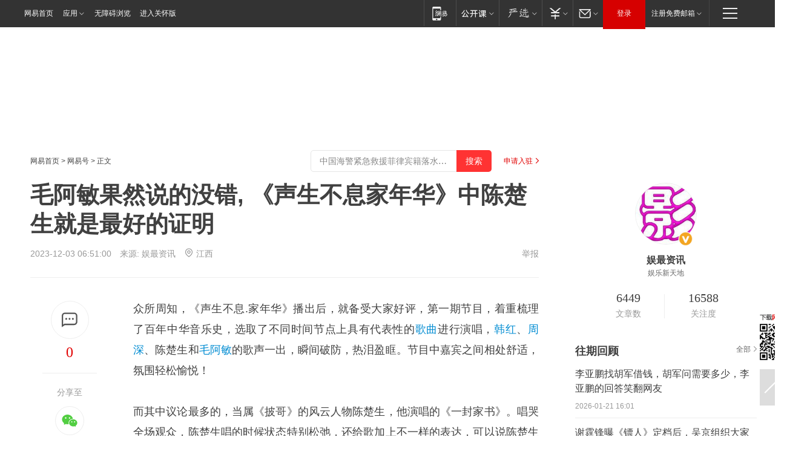

--- FILE ---
content_type: text/html; charset=utf-8
request_url: https://www.163.com/dy/article/IL0V6FB50537769Y.html?f=post2020_dy_recommends
body_size: 30508
content:
<!DOCTYPE HTML>

<html id="ne_wrap" data-publishtime="2023-12-03 06:51:00" version="20220428" data-category="娱乐">
<head>
    <script>
        var hideOuterSearch="0",getReferFrom=function(){var t,e=[{test:/https?:\/\/www\.163\.com[^\/]*?$/i,val:"163_index",type:"url"},{test:/https?\:\/\/.*\.163\.com(?:\/news\/(?:a|d|article)\/|(?:\/[^\/]+)?\/[0-9]{2}\/[0-9]{4}\/[0-9]{2}\/|(?:\/v2)?\/article\/(?:detail\/)?)([^\.\/]+)\.html.*/i,val:"163_doc",type:"url"},{test:/https?:\/\/.*\.163\.com\/(?:news\/v\/|v\/video\/|static\/[0-9]{1}\/|paike\/.*\/)([^\.\/]+)\.html.*/i,val:"163_video",type:"url"},{test:/163\.com$/i,val:"163",type:"domain"},{test:/baidu\.com$/i,val:"baidu",type:"domain"},{test:/sm\.cn$/i,val:"sm",type:"domain"},{test:/sogou\.com$/i,val:"sogou",type:"domain"},{test:/so\.com$/i,val:"360",type:"domain"},{test:/google/i,val:"google",type:"domain"},{test:/bing/i,val:"bing",type:"domain"},{test:/weibo/i,val:"weibo",type:"domain"},{test:/toutiao/i,val:"toutiao",type:"domain"}],i=document.referrer,o="",a="";if(i&&(o=(t=i.match(/^([hH][tT]{2}[pP]:\/\/|[hH][tT]{2}[pP][sS]:\/\/)([^\/]+).*?/))&&t[2]?t[2]:o),o){a=o;for(var r,s=0;s<e.length;s++)if((r=e[s]).test.test("url"===r.type?location.href:o)){a=r.val;break}}return a};function isTargetRefer(t){return!!t&&("baidu"===t||"toutiao"===t||"sm"===t||"google"===t||"360"===t||"sogou"===t||"bing"===t)}isTargetRefer(getReferFrom())&&hideOuterSearch&&"1"===hideOuterSearch&&(window.location.href="https://www.163.com/search?keyword=毛阿敏果然说的没错, 《声生不息家年华》中陈楚生就是最好的证明");
    </script>
    <title>毛阿敏果然说的没错, 《声生不息家年华》中陈楚生就是最好的证明|歌曲|周深|韩红|新歌|华语音乐|音乐专辑|华语歌手_网易订阅</title>
    <meta name="keywords" content="歌曲,周深,韩红,新歌,毛阿敏,陈楚生,华语音乐,音乐专辑,华语歌手,声生不息家年华"/>
    <meta name="description" content="毛阿敏果然说的没错, 《声生不息家年华》中陈楚生就是最好的证明,歌曲,周深,韩红,新歌,毛阿敏,陈楚生,华语音乐,音乐专辑,华语歌手,声生不息家年华"/>
    <meta name="author" content="网易">
    <meta name="Copyright" content="网易版权所有">
    <link rel="apple-touch-icon" href="https://static.ws.126.net/163/f2e/common/share-icon.png">
    <meta name="msapplication-TileImage" content="https://static.ws.126.net/163/f2e/common/share-icon.png">
    <link rel="mask-icon" href="https://static.ws.126.net/163/f2e/common/share-icon.png">
    <base target="_blank"><!--[if lte IE 6]></base><![endif]-->
    <meta http-equiv="expires" content="0">
    <meta http-equiv="Cache-Control" content="no-transform"/>
    <meta http-equiv="Cache-Control" content="no-siteapp" />
    <meta http-equiv="x-ua-compatible" content="ie=edge">
    <meta property="og:type" content="news">
    <meta property="og:title" content="毛阿敏果然说的没错, 《声生不息家年华》中陈楚生就是最好的证明">
    <meta property="og:description" content="毛阿敏果然说的没错, 《声生不息家年华》中陈楚生就是最好的证明,歌曲,周深,韩红,新歌,毛阿敏,陈楚生,华语音乐,音乐专辑,华语歌手,声生不息家年华">
    <meta property="og:url" content="https://www.163.com/dy/article/IL0V6FB50537769Y.html">
    <meta property="article:author" content="网易">
    <meta property="article:published_time" content="2023-12-03T06:51:00+08:00">
    <meta name="referrer" content="always">
    <link rel="alternate" media="only screen and(max-width: 640px)" href="https://m.163.com/dy/article/IL0V6FB50537769Y.html">
    <link rel="canonical" href="https://www.163.com/dy/article/IL0V6FB50537769Y.html">
    <meta name="mobile-agent" content="format=html5; url=https://m.163.com/dy/article/IL0V6FB50537769Y.html">
    <meta name="mobile-agent" content="format=xhtml; url=https://m.163.com/dy/article/IL0V6FB50537769Y.html">
    <meta name="mobile-agent" content="format=wml; url=https://m.163.com/dy/article/IL0V6FB50537769Y.html">
    <script src="https://static.ws.126.net/163/f2e/product/post2020_dy/static/redirect3.1.js?v=20231222" async="async"></script>
    <!--[if lt IE 9]>
    <script type="text/javascript" src="https://static.ws.126.net/163/f2e/post_nodejs/libs/js/html5shiv.min.js"></script><script type="text/javascript" src="https://static.ws.126.net/163/f2e/post_nodejs/libs/js/respond.min.js"></script>
    <![endif]-->
    <script src="https://static.ws.126.net/utf8/assets/js/jquery-1.10.2.min.js"></script>
    <script>jQuery.ajaxSettings.cache = true</script>
    
    <script>(function(){var bp=document.createElement('script');var curProtocol=window.location.protocol.split(':')[0];if(curProtocol==='https'){bp.src='https://zz.bdstatic.com/linksubmit/push.js'}else{bp.src='http://push.zhanzhang.baidu.com/push.js'}var s=document.getElementsByTagName("script")[0];s.parentNode.insertBefore(bp,s)})();;(function(){
var el = document.createElement("script");
el.src = "https://lf1-cdn-tos.bytegoofy.com/goofy/ttzz/push.js?de70e43cfa5b194e21ef889e98d7123a7deb9487dce7ed62313212129c4244a219d1c501ebd3301f5e2290626f5b53d078c8250527fa0dfd9783a026ff3cf719";
el.id = "ttzz";
var s = document.getElementsByTagName("script")[0];
s.parentNode.insertBefore(el, s);
})(window);</script>
    
    <!--include virtual="/special/ntes_common_model/post_dy_css.html" -->
      <script src="https://static.ws.126.net/163/f2e/libs/hls.min.js"></script>
    <link href="https://static.ws.126.net/163/f2e/product/post2020_dy/static/css/main.cee60e51.css" rel="stylesheet">
</head>
<body aria-url="https://www.163.com/dy/article/IL0V6FB50537769Y_pdya11y.html" class="float_ad_flag">
    <!-- header -->
    <link rel="stylesheet" href="https://static.ws.126.net/163/f2e/commonnav2019/css/commonnav_headcss-fad753559b.css"/>
<!-- urs -->
<script _keep="true" src="https://urswebzj.nosdn.127.net/webzj_cdn101/message.js" type="text/javascript"></script>
<div class="ntes_nav_wrap" id="js_N_NTES_wrap">
  <div class="ntes-nav" id="js_N_nav">
    <div class="ntes-nav-main clearfix">
            <div class="c-fl" id="js_N_nav_left">
        <a class="ntes-nav-index-title ntes-nav-entry-wide c-fl" href="https://www.163.com/" title="网易首页">网易首页</a>
        <!-- 应用 -->
        <div class="js_N_navSelect ntes-nav-select ntes-nav-select-wide ntes-nav-app  c-fl">
          <a href="https://www.163.com/#f=topnav" class="ntes-nav-select-title ntes-nav-entry-bgblack JS_NTES_LOG_FE">应用
            <em class="ntes-nav-select-arr"></em>
          </a>
          <div class="ntes-nav-select-pop">
            <ul class="ntes-nav-select-list clearfix">
              <li>
                <a href="https://m.163.com/newsapp/#f=topnav">
                  <span>
                    <em class="ntes-nav-app-newsapp">网易新闻</em>
                  </span>
                </a>
              </li>
              <li>
                <a href="https://open.163.com/#f=topnav">
                  <span>
                    <em class="ntes-nav-app-open">网易公开课</em>
                  </span>
                </a>
              </li>
              <li>
                <a href="https://hongcai.163.com/?from=pcsy-button">
                  <span>
                    <em class="ntes-nav-app-hongcai">网易红彩</em>
                  </span>
                </a>
              </li>
              <li>
                <a href="https://u.163.com/aosoutbdbd8">
                  <span>
                    <em class="ntes-nav-app-yanxuan">网易严选</em>
                  </span>
                </a>
              </li>
              <li>
                <a href="https://mail.163.com/client/dl.html?from=mail46">
                  <span>
                    <em class="ntes-nav-app-mail">邮箱大师</em>
                  </span>
                </a>
              </li>
              <li class="last">
                <a href="https://study.163.com/client/download.htm?from=163app&utm_source=163.com&utm_medium=web_app&utm_campaign=business">
                  <span>
                    <em class="ntes-nav-app-study">网易云课堂</em>
                  </span>
                </a>
              </li>
            </ul>
          </div>
        </div>
      </div>
      <div class="c-fr">
        <!-- 片段开始 -->
        <div class="ntes-nav-quick-navigation">
          <a rel="noreferrer"class="ntes-nav-quick-navigation-btn" id="js_N_ntes_nav_quick_navigation_btn" target="_self">
            <em>快速导航
              <span class="menu1"></span>
              <span class="menu2"></span>
              <span class="menu3"></span>
            </em>
          </a>
          <div class="ntes-quicknav-pop" id="js_N_ntes_quicknav_pop">
            <div class="ntes-quicknav-list">
              <div class="ntes-quicknav-content">
                <ul class="ntes-quicknav-column ntes-quicknav-column-1">
                  <li>
                    <h3>
                      <a href="https://news.163.com">新闻</a>
                    </h3>
                  </li>
                  <li>
                    <a href="https://news.163.com/domestic">国内</a>
                  </li>
                  <li>
                    <a href="https://news.163.com/world">国际</a>
                  </li>
                  <li>
                    <a href="https://news.163.com/special/wangsansanhome/">王三三</a>
                  </li>
                </ul>
                <ul class="ntes-quicknav-column ntes-quicknav-column-2">
                  <li>
                    <h3>
                      <a href="https://sports.163.com">体育</a>
                    </h3>
                  </li>
                  <li>
                    <a href="https://sports.163.com/nba">NBA</a>
                  </li>
                  <li>
                    <a href="https://sports.163.com/cba">CBA</a>
                  </li>
                  <li>
                    <a href="https://sports.163.com/allsports">综合</a>
                  </li>
                  <li>
                    <a href="https://sports.163.com/zc">中超</a>
                  </li>
                  <li>
                    <a href="https://sports.163.com/world">国际足球</a>
                  </li>
                  <li>
                    <a href="https://sports.163.com/yc">英超</a>
                  </li>
                  <li>
                    <a href="https://sports.163.com/xj">西甲</a>
                  </li>
                  <li>
                    <a href="https://sports.163.com/yj">意甲</a>
                  </li>
                </ul>
                <ul class="ntes-quicknav-column ntes-quicknav-column-3">
                  <li>
                    <h3>
                      <a href="https://ent.163.com">娱乐</a>
                    </h3>
                  </li>
                  <li>
                    <a href="https://ent.163.com/star">明星</a>
                  </li>
                  <li>
                    <a href="https://ent.163.com/movie">电影</a>
                  </li>
                  <li>
                    <a href="https://ent.163.com/tv">电视</a>
                  </li>
                  <li>
                    <a href="https://ent.163.com/music">音乐</a>
                  </li>
                  <li>
                    <a href="https://ent.163.com/special/fmgs/">封面故事</a>
                  </li>
                </ul>
                <ul class="ntes-quicknav-column ntes-quicknav-column-4">
                  <li>
                    <h3>
                      <a href="https://money.163.com">财经</a>
                    </h3>
                  </li>
                  <li>
                    <a href="https://money.163.com/stock">股票</a>
                  </li>
                  <li>
                    <a href="https://money.163.com/special/caijingyuanchuang/">原创</a>
                  </li>
                  <li>
                    <a href="https://money.163.com/special/wycjzk-pc/">智库</a>
                  </li>
                </ul>
                <ul class="ntes-quicknav-column ntes-quicknav-column-5">
                  <li>
                    <h3>
                      <a href="https://auto.163.com">汽车</a>
                    </h3>
                  </li>
                  <li>
                    <a href="https://auto.163.com/buy">购车</a>
                  </li>
                  <li>
                    <a href="http://product.auto.163.com">车型库</a>
                  </li>
                </ul>
                <ul class="ntes-quicknav-column ntes-quicknav-column-6">
                  <li>
                    <h3>
                      <a href="https://tech.163.com">科技</a>
                    </h3>
                  </li>
                  <li>
                    <a href="https://tech.163.com/smart/">网易智能</a>
                  </li>
                  <li>
                    <a href="https://tech.163.com/special/S1554800475317/">原创</a>
                  </li>
                  <li>
                    <a href="https://tech.163.com/it">IT</a>
                  </li>
                  <li>
                    <a href="https://tech.163.com/internet">互联网</a>
                  </li>
                  <li>
                    <a href="https://tech.163.com/telecom/">通信</a>
                  </li>
                </ul>
                <ul class="ntes-quicknav-column ntes-quicknav-column-7">
                  <li>
                    <h3>
                      <a href="https://fashion.163.com">时尚</a>
                    </h3>
                  </li>
                  <li>
                    <a href="https://fashion.163.com/art">艺术</a>
                  </li>
                  <li>
                    <a href="https://travel.163.com">旅游</a>
                  </li>
                </ul>
                <ul class="ntes-quicknav-column ntes-quicknav-column-8">
                  <li>
                    <h3>
                      <a href="https://mobile.163.com">手机</a>
                      <span>/</span>
                      <a href="https://digi.163.com/">数码</a>
                    </h3>
                  </li>
                  <li>
                    <a href="https://mobile.163.com/special/jqkj_list/">惊奇科技</a>
                  </li>
                  <li>
                    <a href="https://mobile.163.com/special/cpshi_list/">易评机</a>
                  </li>
                  <li>
                    <a href="https://hea.163.com/">家电</a>
                  </li>
                </ul>
                <ul class="ntes-quicknav-column ntes-quicknav-column-9">
                  <li>
                    <h3>
                      <a href="https://house.163.com">房产</a>
                      <span>/</span>
                      <a href="https://home.163.com">家居</a>
                    </h3>
                  </li>
                  <li>
                    <a href="https://bj.house.163.com">北京房产</a>
                  </li>
                  <li>
                    <a href="https://sh.house.163.com">上海房产</a>
                  </li>
                  <li>
                    <a href="https://gz.house.163.com">广州房产</a>
                  </li>
                  <li>
                    <a href="https://xf.house.163.com/">楼盘库</a>
                  </li>
                  <li>
                    <a href="https://designer.home.163.com/search">设计师库</a>
                  </li>
                  <li>
                    <a href="https://photo.home.163.com/">案例库</a>
                  </li>
                </ul>
                <ul class="ntes-quicknav-column ntes-quicknav-column-11">
                  <li>
                    <h3>
                      <a href="https://edu.163.com">教育</a>
                    </h3>
                  </li>
                  <li>
                    <a href="https://edu.163.com/liuxue">留学</a>
                  </li>
                  <li>
                    <a href="https://edu.163.com/gaokao">高考</a>
                  </li>
                </ul>
                <div class="ntes-nav-sitemap">
                  <a href="https://sitemap.163.com/">
                    <i></i>查看网易地图</a>
                </div>
              </div>
            </div>
          </div>
        </div>
        <div class="c-fr">
          <div class="c-fl" id="js_N_navLoginBefore">
            <div id="js_N_navHighlight" class="js_loginframe ntes-nav-login ntes-nav-login-normal">
              <a href="https://reg.163.com/" class="ntes-nav-login-title" id="js_N_nav_login_title">登录</a>
              <div class="ntes-nav-loginframe-pop" id="js_N_login_wrap">
                <!--加载登陆组件-->
              </div>
            </div>
            <div class="js_N_navSelect ntes-nav-select ntes-nav-select-wide  JS_NTES_LOG_FE c-fl">
              <a class="ntes-nav-select-title ntes-nav-select-title-register" href="https://mail.163.com/register/index.htm?from=163navi&regPage=163">注册免费邮箱
                <em class="ntes-nav-select-arr"></em>
              </a>
              <div class="ntes-nav-select-pop">
                <ul class="ntes-nav-select-list clearfix" style="width:210px;">
                  <li>
                    <a href="https://reg1.vip.163.com/newReg1/reg?from=new_topnav&utm_source=new_topnav">
                      <span style="width:190px;">注册VIP邮箱（特权邮箱，付费）</span>
                    </a>
                  </li>
                  <li class="last JS_NTES_LOG_FE">
                    <a href="https://mail.163.com/client/dl.html?from=mail46">
                      <span style="width:190px;">免费下载网易官方手机邮箱应用</span>
                    </a>
                  </li>
                </ul>
              </div>
            </div>
          </div>
          <div class="c-fl" id="js_N_navLoginAfter" style="display:none">
            <div id="js_N_logined_warp" class="js_N_navSelect ntes-nav-select ntes-nav-logined JS_NTES_LOG_FE">
              <a class="ntes-nav-select-title ntes-nav-logined-userinfo">
                <span id="js_N_navUsername" class="ntes-nav-logined-username"></span>
                <em class="ntes-nav-select-arr"></em>
              </a>
              <div id="js_login_suggest_wrap" class="ntes-nav-select-pop">
                <ul id="js_logined_suggest" class="ntes-nav-select-list clearfix"></ul>
              </div>
            </div>
            <a class="ntes-nav-entry-wide c-fl" target="_self" id="js_N_navLogout">安全退出</a>
          </div>
        </div>

        <ul class="ntes-nav-inside">
          <li>
            <div class="js_N_navSelect ntes-nav-select c-fl">
              <a href="https://www.163.com/newsapp/#f=163nav" class="ntes-nav-mobile-title ntes-nav-entry-bgblack">
                <em class="ntes-nav-entry-mobile">移动端</em>
              </a>
              <div class="qrcode-img">
                <a href="https://www.163.com/newsapp/#f=163nav">
                  <img src="//static.ws.126.net/f2e/include/common_nav/images/topapp.jpg">
                </a>
              </div>
            </div>
          </li>
          <li>
            <div class="js_N_navSelect ntes-nav-select c-fl">
              <a id="js_love_url" href="https://open.163.com/#ftopnav0" class="ntes-nav-select-title ntes-nav-select-title-huatian ntes-nav-entry-bgblack">
                <em class="ntes-nav-entry-huatian">网易公开课</em>
                <em class="ntes-nav-select-arr"></em>
                <span class="ntes-nav-msg">
                  <em class="ntes-nav-msg-num"></em>
                </span>
              </a>
              <div class="ntes-nav-select-pop ntes-nav-select-pop-huatian">
                <ul class="ntes-nav-select-list clearfix">
                  <li>
                    <a href="https://open.163.com/ted/#ftopnav1">
                      <span>TED</span>
                    </a>
                  </li>
                  <li>
                    <a href="https://open.163.com/cuvocw/#ftopnav2">
                      <span>中国大学视频公开课</span>
                    </a>
                  </li>
                  <li>
                    <a href="https://open.163.com/ocw/#ftopnav3">
                      <span>国际名校公开课</span>
                    </a>
                  </li>
                  <li>
                    <a href="https://open.163.com/appreciation/#ftopnav4">
                      <span>赏课·纪录片</span>
                    </a>
                  </li>
                  <li>
                    <a href="https://vip.open.163.com/#ftopnav5">
                      <span>付费精品课程</span>
                    </a>
                  </li>
                  <li>
                    <a href="https://open.163.com/special/School/beida.html#ftopnav6">
                      <span>北京大学公开课</span>
                    </a>
                  </li>
                  <li class="last">
                    <a href="https://open.163.com/newview/movie/courseintro?newurl=ME7HSJR07#ftopnav7">
                      <span>英语课程学习</span>
                    </a>
                  </li>
                </ul>
              </div>
            </div>
          </li>
          <li>
            <div class="js_N_navSelect ntes-nav-select c-fl">
              <a id="js_lofter_icon_url" href="https://you.163.com/?from=web_fc_menhu_xinrukou_1" class="ntes-nav-select-title ntes-nav-select-title-lofter ntes-nav-entry-bgblack">
                <em class="ntes-nav-entry-lofter">网易严选</em>
                <em class="ntes-nav-select-arr"></em>
                <span class="ntes-nav-msg" id="js_N_navLofterMsg">
                  <em class="ntes-nav-msg-num"></em>
                </span>
              </a>
              <div class="ntes-nav-select-pop ntes-nav-select-pop-lofter">
                <ul id="js_lofter_pop_url" class="ntes-nav-select-list clearfix">
                  <li>
                    <a href="https://act.you.163.com/act/pub/ABuyLQKNmKmK.html?from=out_ynzy_xinrukou_2">
                      <span>新人特价</span>
                    </a>
                  </li>
                  <li>
                    <a href="https://you.163.com/topic/v1/pub/Pew1KBH9Au.html?from=out_ynzy_xinrukou_3">
                      <span>9.9专区</span>
                    </a>
                  </li>
                  <li>
                    <a href="https://you.163.com/item/newItemRank?from=out_ynzy_xinrukou_4">
                      <span>新品热卖</span>
                    </a>
                  </li>
                  <li>
                    <a href="https://you.163.com/item/recommend?from=out_ynzy_xinrukou_5">
                      <span>人气好物</span>
                    </a>
                  </li>
                  <li>
                    <a href="https://you.163.com/item/list?categoryId=1005000&from=out_ynzy_xinrukou_7">
                      <span>居家生活</span>
                    </a>
                  </li>
                  <li>
                    <a href="https://you.163.com/item/list?categoryId=1010000&from=out_ynzy_xinrukou_8">
                      <span>服饰鞋包</span>
                    </a>
                  </li>
                  <li>
                    <a href="https://you.163.com/item/list?categoryId=1011000&from=out_ynzy_xinrukou_9">
                      <span>母婴亲子</span>
                    </a>
                  </li>
                  <li class="last">
                    <a href="https://you.163.com/item/list?categoryId=1005002&from=out_ynzy_xinrukou_10">
                      <span>美食酒水</span>
                    </a>
                  </li>
                </ul>
              </div>
            </div>
          </li>
          <li>
            <div class="js_N_navSelect ntes-nav-select c-fl">
              <a href="https://ecard.163.com/" class="ntes-nav-select-title
        ntes-nav-select-title-money ntes-nav-entry-bgblack">
                <em class="ntes-nav-entry-money">支付</em>
                <em class="ntes-nav-select-arr"></em>
              </a>
              <div class="ntes-nav-select-pop ntes-nav-select-pop-temp">
                <ul class="ntes-nav-select-list clearfix">
                  <li>
                    <a href="https://ecard.163.com/#f=topnav">
                      <span>一卡通充值</span>
                    </a>
                  </li>
                  <li>
                    <a href="https://ecard.163.com/script/index#f=topnav">
                      <span>一卡通购买</span>
                    </a>
                  </li>
                  <li>
                    <a href="https://epay.163.com/">
                      <span>我的网易支付</span>
                    </a>
                  </li>
                  <li class="last">
                    <a href="https://globalpay.163.com/home">
                      <span>网易跨境支付</span>
                    </a>
                  </li>
                </ul>
              </div>
            </div>
          </li>
          <li>
            <div class="js_N_navSelect ntes-nav-select c-fl">
              <a id="js_mail_url" rel="noreferrer"class="ntes-nav-select-title
        ntes-nav-select-title-mail ntes-nav-entry-bgblack">
                <em class="ntes-nav-entry-mail">邮箱</em>
                <em class="ntes-nav-select-arr"></em>
                <span class="ntes-nav-msg" id="js_N_navMailMsg">
                  <em class="ntes-nav-msg-num" id="js_N_navMailMsgNum"></em>
                </span>
              </a>
              <div class="ntes-nav-select-pop ntes-nav-select-pop-mail">
                <ul class="ntes-nav-select-list clearfix">
                  <li>
                    <a href="https://email.163.com/#f=topnav">
                      <span>免费邮箱</span>
                    </a>
                  </li>
                  <li>
                    <a href="https://vipmail.163.com/#f=topnav">
                      <span>VIP邮箱</span>
                    </a>
                  </li>
                  <li>
                    <a href="https://qiye.163.com/?from=NetEase163top">
                      <span>企业邮箱</span>
                    </a>
                  </li>
                  <li>
                    <a href="https://mail.163.com/register/index.htm?from=ntes_nav&regPage=163">
                      <span>免费注册</span>
                    </a>
                  </li>
                  <li class="last">
                    <a href="https://mail.163.com/dashi/dlpro.html?from=mail46">
                      <span>客户端下载</span>
                    </a>
                  </li>
                </ul>
              </div>
            </div>
          </li>
        </ul>
      </div>
    </div>
  </div>
</div>
<script src="https://static.ws.126.net/163/f2e/commonnav2019/js/commonnav_headjs-8e9e7c8602.js"></script>
    <!-- content -->
    <div class="wrapper clearfix" id="contain" data-wemediaid="W2603631845468716584" data-docid="IL0V6FB50537769Y" data-ptime="2023-12-03 06:51:00" data-hidead="false"  data-h-account="-"  data-ispay="false" data-adv="">
        
        <div class="post_area post_columnad_top" data-adid="article_dy_column_1" style="margin-top: 30px; height:125px;">
            <!-- 网易号文章通发页顶部通栏 -->
<div style="position:relative;">
<div class="at_item common_ad_item top_ad_column" adType="topColumnAd" normalw="1200" normalh="125" requestUrl="https://nex.163.com/q?app=7BE0FC82&c=dyarticle&l=11&site=netease&affiliate=163&cat=dyarticle&type=column1200x125&location=1"></div>
<a href="javascript:;" target="_self" class="ad_hover_href"></a>
</div>
        </div>
        
        <div class="post_main">
            
            <!-- crumb -->
            <div class="post_crumb">
                <a href="https://www.163.com/">网易首页</a> &gt; <a href="https://dy.163.com/">网易号</a> &gt; 正文
                <a class="to_reg" href="https://dy.163.com/wemedia/index.html">申请入驻</a>
				<div id="netease_search"  style=" margin: -12px 20px 0 0; vertical-align: top; float:right;"></div>
              	<script>window.UID_TARGET = ['0', '1', '2', '3', '4', '5', '6', '7']</script>
				<script src="https://static.ws.126.net/163/f2e/modules/search2022/search2022.cdbc9331.js" async></script>
            </div>
            
            
            <h1 class="post_title">毛阿敏果然说的没错, 《声生不息家年华》中陈楚生就是最好的证明</h1>
            <!--keywordsList beigin-->
            
            <!--keywordsList end-->
            <!-- 来源 -->
            <div class="post_info">
                
                    
                      2023-12-03 06:51:00　来源: <a href="https://www.163.com/dy/media/T1550898363163.html">娱最资讯</a>
                    <img src="https://static.ws.126.net/163/f2e/dy_media/dy_media/static/images/ipLocation.f6d00eb.svg" style="vertical-align: top;margin: -7px 0 0 6px;">江西
                    
                
                &nbsp;<a href="https://www.163.com/special/0077jt/tipoff.html?title=%E6%AF%9B%E9%98%BF%E6%95%8F%E6%9E%9C%E7%84%B6%E8%AF%B4%E7%9A%84%E6%B2%A1%E9%94%99%2C%20%E3%80%8A%E5%A3%B0%E7%94%9F%E4%B8%8D%E6%81%AF%E5%AE%B6%E5%B9%B4%E5%8D%8E%E3%80%8B%E4%B8%AD%E9%99%88%E6%A5%9A%E7%94%9F%E5%B0%B1%E6%98%AF%E6%9C%80%E5%A5%BD%E7%9A%84%E8%AF%81%E6%98%8E" target="_blank" class="post_jubao">举报</a>
            </div>
            <div class="post_content" id="content" data-cover="">
                <div class="post_top">
                    
                    <div class="post_top_tie">
                        <a class="post_top_tie_icon" target="_self" href="#post_comment_area" title="快速发贴"></a>
                        <a class="post_top_tie_count js-tielink js-tiejoincount" href="#" title="点击查看跟贴">0</a>
                    </div>
                    
                    <div class="post_top_share">
                        <span class="post_top_share_title">分享至</span>
                        <ul class="post_share">
                            <li class="share_weixin js_weixin">
                                <a href="javascript:;" target="_self"><i title="分享到微信"></i></a>
                            </li>
                            <li class="share_weibo js_share" data-type="weibo">
                                <a href="javascript:;" target="_self"><i title="分享到新浪微博"></i></a>
                            </li>
                            <li class="share_qzone js_share" data-type="qzone">
                                <a href="javascript:;" target="_self"><i title="分享到QQ空间"></i></a>
                            </li>
                        </ul>
                        <div class="js_qrcode_wrap hidden" id="js_qrcode_top">
                            <div class="js_qrcode_arr"></div>
                            <a href="javascript:;" target="_self" class="js_qrcode_close" title="关闭"></a>
                            <div class="js_qrcode_img js_share_qrcode"></div>
                            <p>用微信扫码二维码</p>
                            <p>分享至好友和朋友圈</p>
                        </div>
                    </div>
                </div>
                
                <div class="post_body">
                    <p id="2A08HJEA">众所周知，《声生不息.家年华》播出后，就备受大家好评，第一期节目，着重梳理了百年中华音乐史，选取了不同时间节点上具有代表性的<a target="_blank" href="https://ent.163.com/keywords/6/4/6b4c66f2/1.html">歌曲</a>进行演唱，<a target="_blank" href="https://ent.163.com/keywords/9/e/97e97ea2/1.html">韩红</a>、<a target="_blank" href="https://ent.163.com/keywords/5/6/54686df1/1.html">周深</a>、陈楚生和<a target="_blank" href="https://ent.163.com/keywords/6/d/6bdb963f654f/1.html">毛阿敏</a>的歌声一出，瞬间破防，热泪盈眶。节目中嘉宾之间相处舒适，氛围轻松愉悦！</p><p id="2A08HJED">而其中议论最多的，当属《披哥》的风云人物陈楚生，他演唱的《一封家书》。唱哭全场观众，陈楚生唱的时候状态特别松弛，还给歌加上不一样的表达，可以说陈楚生独特的丹田唱法赋予了这首歌曲不一样的特色！当然，在舞台下，有他的地方，永远不会冷场，乐坛“开心果”，妥妥的气氛担当！</p><p id="2A08HJEG">在首期节目结束后，毛阿敏坦言：尽管《声生不息港乐季》是一档献礼音综，但质量之高令人惊艳，可以说在舞台上，每一位歌手都有自己的特色、演唱也投入浓浓深情，节目组给我们普及音乐背后的那些人和事，这是最为感动的，当然，最炸裂的当属陈楚生，哈哈哈！</p><p id="2A08HJEJ">记者也是会来事，问及如何评价陈楚生时，毛阿敏坦言：上次追《披哥》的时候，我就和朋友说过，陈楚生高音唱功较好,一流水平,中低音区磁性有厚度,绝对音准,情感饱满。高音发音胸腔共鸣不错,不管在哪一个舞台，他都能向大家带来一个没有标签的自己，不得不说《声生不息.家年华》中陈楚生就是最好的证明！</p><p id="2A08HJEL">当然，陈楚生、王心凌、周深要知名度有知名度，要代表作有代表作，他们的实力有目共睹，话又说回来，看完第一期节目的你，还会继续追《声生不息》吗？</p>
                </div>
                
                
                    
                    
                <div class="post_statement">
                    <span class="bg"></span>
                    
                    <p>特别声明：以上内容(如有图片或视频亦包括在内)为自媒体平台“网易号”用户上传并发布，本平台仅提供信息存储服务。</p>
                    <p>Notice: The content above (including the pictures and videos if any) is uploaded and posted by a user of NetEase Hao, which is a social media platform and only provides information storage services.</p>
                    
                </div>
                <!-- tie -->
                <link rel="stylesheet" href="https://static.ws.126.net/163/f2e/tie-sdk/tie-2020-11b4ffc1a813dfcc799e.css">
<script>
  var loadMessageError2 = function () {
      // message加载失败降级到nginx,产品可以在load事件重新初始化
      var cdnPath = 'https://dl.reg.163.com/webzj/ngx/message.js';
      var script = document.createElement('script');
      script.src = cdnPath;
      document.body.appendChild(script);
  }
  var loadMessageError1 = function () {
      // message加载失败降级备份cdn域名,产品可以在load事件重新初始化
      var cdnPath = 'https://webzj.netstatic.net/webzj_cdn101/message4.js';
      var script = document.createElement('script');
      script.src = cdnPath;
      script.onerror = loadMessageError2
      document.body.appendChild(script);
  }  
</script>
<script onerror="loadMessageError1()" src="https://urswebzj.nosdn.127.net/webzj_cdn101/message.js"></script>
<script type="text/javascript" src="https://acstatic-dun.126.net/tool.min.js"></script>
<script type="text/javascript">
  //初始化反作弊
  var wm = null;
  // 只需初始化一次
  initWatchman({
    productNumber: 'YD00157343455660',
    onload: function (instance) {
      wm = instance
    }
  });
</script>
<script type="text/javascript" src="https://static.ws.126.net/163/f2e/tie-sdk/tie-2020-11b4ffc1a813dfcc799e.js"></script>

                <div class="tie-areas post_comment" id="post_comment_area">
                    <div id="tie"></div>
                </div>
                <script type="text/javascript" language="javascript">
                    var isShowComments = true, tieChannel = "";
                </script>
                <script>
                    (function () {
                        if (window.isShowComments === undefined) {
                            window.isShowComments = true;
                        }
                        var config = {
                            "productKey": "a2869674571f77b5a0867c3d71db5856",
                            "docId": "IL0V6FB50537769Y", //"data.article.postid", "FNMG85GQ0514HDQI"
                            "target": document.getElementById("tie"),
                            "operators": ["up", "down", "reply", "share"],
                            "isShowComments": isShowComments,   //是否显示帖子列表
                            "hotSize": 3,   //热门跟贴列表 展示3 条
                            "newSize": 2,   //最新跟贴列表 展示 10 条
                            "showPaging": false, //显示分页栏
                            "submitType": "commentPage"   //新发帖子的展现形式：停留在当前页面(currentPage) | 跳转到跟贴详情页(commentPage)
                        };
                        Tie.init(config, function(data) {});
                    })();
                </script>
                <!-- next -->
                <div class="post_next hidden">
                    <div class="post_next_name"><i>/</i><span>阅读下一篇</span><i>/</i></div>
                    <h3><a id="js_next" href=""></a></h3>
                    <div class="post_next_to">
                        <a href="https://www.163.com/?f=post2020_dy">返回网易首页</a>
                        <a href="https://www.163.com/newsapp/#f=post2020_dy">下载网易新闻客户端</a>
                    </div>
                </div>
                
            </div>
            <!-- recommend -->
            <div class="post_recommends js-tab-mod" data-event="click" >
                <div class="post_recommends_titles">
                    <div class="post_recommends_title js-tab">相关推荐</div>
                    
                    <div class="post_recommends_title js-tab">热点推荐</div>
                    
                </div>
                <div class="post_recommends_ulist js-content">
                    <ul class="post_recommends_list">
                        
                        
                        
                        
                    	
                        
                        <li class="post_recommend">
                            
                            <a class="post_recommend_img" href="https://www.163.com/dy/article/KJTTMEOA0512B07B.html?f=post2020_dy_recommends">
                                <img src="https://nimg.ws.126.net/?url=http://bjnewsrec-cv.ws.126.net/little7996ea9aa09j00t99y08001ad000u000ggg.jpg&thumbnail=140y88&quality=80&type=jpg" onerror="this.onerror=''; this.src='https://static.ws.126.net/dy/images/default180x120.jpg'">
                            </a>
                            
                            <div class="post_recommend_info">
                                <h3 class="post_recommend_title"><a href="https://www.163.com/dy/article/KJTTMEOA0512B07B.html?f=post2020_dy_recommends">福耀科技大学50名大一学生被企业抢光？校长王树国回应：本科生不是目标，要把他们培养成卓越创新人才！曹德旺曾称“对标斯坦福”</a></h3>
                                <p class="post_recommend_time">每日经济新闻 2026-01-23 00:41:25</p>
                                
                                <a href="https://www.163.com/dy/article/KJTTMEOA0512B07B.html?f=post2020_dy_recommends" class="post_recommend_tie">
                                    <span class="post_recommend_tie_inner">
                                        <span class="post_recommend_tie_icon">
                                            <i></i> 1534
                                        </span>
                                        <span class="post_recommend_tie_text">
                                            <em>跟贴</em> 1534
                                        </span>
                                    </span>
                                </a>
                                
                            </div>
                        </li>
                        
                        
                        
                    	
                        
                        <li class="post_recommend">
                            
                            <a class="post_recommend_img" href="https://www.163.com/dy/article/KJVEADDM0530JPVV.html?f=post2020_dy_recommends">
                                <img src="https://nimg.ws.126.net/?url=http://dingyue.ws.126.net/2026/0123/2322c565j00t9b11o000sd000hs00aug.jpg&thumbnail=140y88&quality=80&type=jpg" onerror="this.onerror=''; this.src='https://static.ws.126.net/dy/images/default180x120.jpg'">
                            </a>
                            
                            <div class="post_recommend_info">
                                <h3 class="post_recommend_title"><a href="https://www.163.com/dy/article/KJVEADDM0530JPVV.html?f=post2020_dy_recommends">下个月，重庆将有10天连续不限行！</a></h3>
                                <p class="post_recommend_time">鲁中晨报 2026-01-23 14:51:10</p>
                                
                                <a href="https://www.163.com/dy/article/KJVEADDM0530JPVV.html?f=post2020_dy_recommends" class="post_recommend_tie">
                                    <span class="post_recommend_tie_inner">
                                        <span class="post_recommend_tie_icon">
                                            <i></i> 68
                                        </span>
                                        <span class="post_recommend_tie_text">
                                            <em>跟贴</em> 68
                                        </span>
                                    </span>
                                </a>
                                
                            </div>
                        </li>
                        
                        
                        
                    	
                      	<div class="post_recommend artificial_collect_item"></div>
                    	
                        
                        <li class="post_recommend">
                            
                            <a class="post_recommend_img" href="https://www.163.com/dy/article/KJTGVG8O0534A4SC.html?f=post2020_dy_recommends">
                                <img src="https://nimg.ws.126.net/?url=http://cms-bucket.ws.126.net/2026/0122/a3eade7fj00t99ohp0008c0009c0070c.jpg&thumbnail=140y88&quality=80&type=jpg" onerror="this.onerror=''; this.src='https://static.ws.126.net/dy/images/default180x120.jpg'">
                            </a>
                            
                            <div class="post_recommend_info">
                                <h3 class="post_recommend_title"><a href="https://www.163.com/dy/article/KJTGVG8O0534A4SC.html?f=post2020_dy_recommends">苏州今年将推行中小学春秋假</a></h3>
                                <p class="post_recommend_time">界面新闻 2026-01-22 20:59:10</p>
                                
                                <a href="https://www.163.com/dy/article/KJTGVG8O0534A4SC.html?f=post2020_dy_recommends" class="post_recommend_tie">
                                    <span class="post_recommend_tie_inner">
                                        <span class="post_recommend_tie_icon">
                                            <i></i> 317
                                        </span>
                                        <span class="post_recommend_tie_text">
                                            <em>跟贴</em> 317
                                        </span>
                                    </span>
                                </a>
                                
                            </div>
                        </li>
                        
                        
                        
                    	
                      	<div class="post_recommend artificial_collect_item"></div>
                    	
                        
                        <li class="post_recommend">
                            
                            <a class="post_recommend_img" href="https://www.163.com/dy/article/KJTU3S32053469LG.html?f=post2020_dy_recommends">
                                <img src="https://nimg.ws.126.net/?url=http://bjnewsrec-cv.ws.126.net/little411e8acbf5ej00t99y7l0012d000yw00r1g.jpg&thumbnail=140y88&quality=80&type=jpg" onerror="this.onerror=''; this.src='https://static.ws.126.net/dy/images/default180x120.jpg'">
                            </a>
                            
                            <div class="post_recommend_info">
                                <h3 class="post_recommend_title"><a href="https://www.163.com/dy/article/KJTU3S32053469LG.html?f=post2020_dy_recommends">货车司机高速上倒车捡配电柜索要5000元报酬，失主：货价1.8万元，无奈给了4300元</a></h3>
                                <p class="post_recommend_time">极目新闻 2026-01-23 00:48:44</p>
                                
                                <a href="https://www.163.com/dy/article/KJTU3S32053469LG.html?f=post2020_dy_recommends" class="post_recommend_tie">
                                    <span class="post_recommend_tie_inner">
                                        <span class="post_recommend_tie_icon">
                                            <i></i> 5
                                        </span>
                                        <span class="post_recommend_tie_text">
                                            <em>跟贴</em> 5
                                        </span>
                                    </span>
                                </a>
                                
                            </div>
                        </li>
                        
                        
                        
                    	
                        
                        <li class="post_recommend">
                            
                            <a class="post_recommend_img" href="https://www.163.com/dy/article/KJURG1R00530JPVV.html?f=post2020_dy_recommends">
                                <img src="https://nimg.ws.126.net/?url=http://cms-bucket.ws.126.net/2026/0123/f6744981p00t9aoo0000wc0009c0070c.png&thumbnail=140y88&quality=80&type=jpg" onerror="this.onerror=''; this.src='https://static.ws.126.net/dy/images/default180x120.jpg'">
                            </a>
                            
                            <div class="post_recommend_info">
                                <h3 class="post_recommend_title"><a href="https://www.163.com/dy/article/KJURG1R00530JPVV.html?f=post2020_dy_recommends">俄美会谈开始后 俄方发布轰炸机巡航消息</a></h3>
                                <p class="post_recommend_time">鲁中晨报 2026-01-23 09:22:12</p>
                                
                                <a href="https://www.163.com/dy/article/KJURG1R00530JPVV.html?f=post2020_dy_recommends" class="post_recommend_tie">
                                    <span class="post_recommend_tie_inner">
                                        <span class="post_recommend_tie_icon">
                                            <i></i> 2510
                                        </span>
                                        <span class="post_recommend_tie_text">
                                            <em>跟贴</em> 2510
                                        </span>
                                    </span>
                                </a>
                                
                            </div>
                        </li>
                        
                        
                        
                    	
                      	<div class="post_recommend artificial_collect_item"></div>
                    	
                        
                        <li class="post_recommend">
                            
                            <a class="post_recommend_img" href="https://www.163.com/dy/article/KJV4QRFT053469LG.html?f=post2020_dy_recommends">
                                <img src="https://nimg.ws.126.net/?url=http://bjnewsrec-cv.ws.126.net/little717e70463aaj00t9atsh001jd000p000eug.jpg&thumbnail=140y88&quality=80&type=jpg" onerror="this.onerror=''; this.src='https://static.ws.126.net/dy/images/default180x120.jpg'">
                            </a>
                            
                            <div class="post_recommend_info">
                                <h3 class="post_recommend_title"><a href="https://www.163.com/dy/article/KJV4QRFT053469LG.html?f=post2020_dy_recommends">重庆一献血车开进中学引质疑，当地：献血的是18岁以上师生，程序合规，无人出现不良反应</a></h3>
                                <p class="post_recommend_time">极目新闻 2026-01-23 12:05:23</p>
                                
                                <a href="https://www.163.com/dy/article/KJV4QRFT053469LG.html?f=post2020_dy_recommends" class="post_recommend_tie">
                                    <span class="post_recommend_tie_inner">
                                        <span class="post_recommend_tie_icon">
                                            <i></i> 31
                                        </span>
                                        <span class="post_recommend_tie_text">
                                            <em>跟贴</em> 31
                                        </span>
                                    </span>
                                </a>
                                
                            </div>
                        </li>
                        
                        
                        
                    	
                      	<div class="post_recommend artificial_collect_item"></div>
                    	
                        
                        <li class="post_recommend">
                            
                            <a class="post_recommend_img" href="https://www.163.com/news/article/KJV4QJ20000189PS.html?f=post2020_dy_recommends">
                                <img src="https://nimg.ws.126.net/?url=http://cms-bucket.ws.126.net/2026/0123/93806bd8p00t9auhi0035c0009c0070c.png&thumbnail=140y88&quality=80&type=jpg" onerror="this.onerror=''; this.src='https://static.ws.126.net/dy/images/default180x120.jpg'">
                            </a>
                            
                            <div class="post_recommend_info">
                                <h3 class="post_recommend_title"><a href="https://www.163.com/news/article/KJV4QJ20000189PS.html?f=post2020_dy_recommends">日本众议院正式解散</a></h3>
                                <p class="post_recommend_time">央视新闻客户端 2026-01-23 12:05:47</p>
                                
                                <a href="https://www.163.com/news/article/KJV4QJ20000189PS.html?f=post2020_dy_recommends" class="post_recommend_tie">
                                    <span class="post_recommend_tie_inner">
                                        <span class="post_recommend_tie_icon">
                                            <i></i> 876
                                        </span>
                                        <span class="post_recommend_tie_text">
                                            <em>跟贴</em> 876
                                        </span>
                                    </span>
                                </a>
                                
                            </div>
                        </li>
                        
                        
                        
                    	
                        
                        <li class="post_recommend">
                            
                            <a class="post_recommend_img" href="https://www.163.com/dy/article/KJVAFQCA0550A0OW.html?f=post2020_dy_recommends">
                                <img src="https://nimg.ws.126.net/?url=http://cms-bucket.ws.126.net/2026/0123/4c671743p00t9b0to008dc0009c0070c.png&thumbnail=140y88&quality=80&type=jpg" onerror="this.onerror=''; this.src='https://static.ws.126.net/dy/images/default180x120.jpg'">
                            </a>
                            
                            <div class="post_recommend_info">
                                <h3 class="post_recommend_title"><a href="https://www.163.com/dy/article/KJVAFQCA0550A0OW.html?f=post2020_dy_recommends">奥运史首位中国骑手华天：爷爷是空军首位"特等功臣" </a></h3>
                                <p class="post_recommend_time">新民周刊 2026-01-23 13:44:13</p>
                                
                                <a href="https://www.163.com/dy/article/KJVAFQCA0550A0OW.html?f=post2020_dy_recommends" class="post_recommend_tie">
                                    <span class="post_recommend_tie_inner">
                                        <span class="post_recommend_tie_icon">
                                            <i></i> 74
                                        </span>
                                        <span class="post_recommend_tie_text">
                                            <em>跟贴</em> 74
                                        </span>
                                    </span>
                                </a>
                                
                            </div>
                        </li>
                        
                        
                        
                    	
                      	<div class="post_recommend artificial_collect_item"></div>
                    	
                        
                        <li class="post_recommend">
                            
                            <a class="post_recommend_img" href="https://www.163.com/news/article/KJVGGPA40001899O.html?f=post2020_dy_recommends">
                                <img src="https://nimg.ws.126.net/?url=http://cms-bucket.ws.126.net/2026/0123/0c95c08dp00t9b3gn0011c0009c0070c.png&thumbnail=140y88&quality=80&type=jpg" onerror="this.onerror=''; this.src='https://static.ws.126.net/dy/images/default180x120.jpg'">
                            </a>
                            
                            <div class="post_recommend_info">
                                <h3 class="post_recommend_title"><a href="https://www.163.com/news/article/KJVGGPA40001899O.html?f=post2020_dy_recommends">CNN：欧盟考虑启用反胁迫工具硬顶美国 或受中国启发</a></h3>
                                <p class="post_recommend_time">环球时报 2026-01-23 15:30:18</p>
                                
                                <a href="https://www.163.com/news/article/KJVGGPA40001899O.html?f=post2020_dy_recommends" class="post_recommend_tie">
                                    <span class="post_recommend_tie_inner">
                                        <span class="post_recommend_tie_icon">
                                            <i></i> 12
                                        </span>
                                        <span class="post_recommend_tie_text">
                                            <em>跟贴</em> 12
                                        </span>
                                    </span>
                                </a>
                                
                            </div>
                        </li>
                        
                        
                        
                    	
                        
                        <li class="post_recommend">
                            
                            <a class="post_recommend_img" href="https://www.163.com/dy/article/KJV77GSU0514R9OJ.html?f=post2020_dy_recommends">
                                <img src="https://nimg.ws.126.net/?url=http://bjnewsrec-cv.ws.126.net/little475c792843dj00t9avl000n5d000u000gwg.jpg&thumbnail=140y88&quality=80&type=jpg" onerror="this.onerror=''; this.src='https://static.ws.126.net/dy/images/default180x120.jpg'">
                            </a>
                            
                            <div class="post_recommend_info">
                                <h3 class="post_recommend_title"><a href="https://www.163.com/dy/article/KJV77GSU0514R9OJ.html?f=post2020_dy_recommends">男子想买“奔驰”回家过年，签了字转了定金后被店员告知：太便宜，卖不了！</a></h3>
                                <p class="post_recommend_time">环球网资讯 2026-01-23 12:47:16</p>
                                
                                <a href="https://www.163.com/dy/article/KJV77GSU0514R9OJ.html?f=post2020_dy_recommends" class="post_recommend_tie">
                                    <span class="post_recommend_tie_inner">
                                        <span class="post_recommend_tie_icon">
                                            <i></i> 9
                                        </span>
                                        <span class="post_recommend_tie_text">
                                            <em>跟贴</em> 9
                                        </span>
                                    </span>
                                </a>
                                
                            </div>
                        </li>
                        
                        
                        
                    	
                        
                        <li class="post_recommend">
                            
                            <a class="post_recommend_img" href="https://www.163.com/dy/article/KJV1M43B0514R9OJ.html?f=post2020_dy_recommends">
                                <img src="https://nimg.ws.126.net/?url=http://bjnewsrec-cv.ws.126.net/little383c358d5dfj00t9ar6o01ggd001zq01eig.jpg&thumbnail=140y88&quality=80&type=jpg" onerror="this.onerror=''; this.src='https://static.ws.126.net/dy/images/default180x120.jpg'">
                            </a>
                            
                            <div class="post_recommend_info">
                                <h3 class="post_recommend_title"><a href="https://www.163.com/dy/article/KJV1M43B0514R9OJ.html?f=post2020_dy_recommends">马斯克在达沃斯预测：AI将在5年内超越全人类集体智慧，机器人数量将超过人类</a></h3>
                                <p class="post_recommend_time">环球网资讯 2026-01-23 11:10:23</p>
                                
                                <a href="https://www.163.com/dy/article/KJV1M43B0514R9OJ.html?f=post2020_dy_recommends" class="post_recommend_tie">
                                    <span class="post_recommend_tie_inner">
                                        <span class="post_recommend_tie_icon">
                                            <i></i> 958
                                        </span>
                                        <span class="post_recommend_tie_text">
                                            <em>跟贴</em> 958
                                        </span>
                                    </span>
                                </a>
                                
                            </div>
                        </li>
                        
                        
                        
                    	
                        
                        <li class="post_recommend">
                            
                            <a class="post_recommend_img" href="https://www.163.com/dy/article/KJVHB9BR055040N3.html?f=post2020_dy_recommends">
                                <img src="https://nimg.ws.126.net/?url=http://bjnewsrec-cv.ws.126.net/little8163eefca61j00t9b2wc001jd000hs00dcg.jpg&thumbnail=140y88&quality=80&type=jpg" onerror="this.onerror=''; this.src='https://static.ws.126.net/dy/images/default180x120.jpg'">
                            </a>
                            
                            <div class="post_recommend_info">
                                <h3 class="post_recommend_title"><a href="https://www.163.com/dy/article/KJVHB9BR055040N3.html?f=post2020_dy_recommends">隋文静韩聪带伤复出大捷，四大洲赛摘金：希望米兰冬奥做到奥运冠军之上</a></h3>
                                <p class="post_recommend_time">上观新闻 2026-01-23 15:44:05</p>
                                
                                <a href="https://www.163.com/dy/article/KJVHB9BR055040N3.html?f=post2020_dy_recommends" class="post_recommend_tie">
                                    <span class="post_recommend_tie_inner">
                                        <span class="post_recommend_tie_icon">
                                            <i></i> 3
                                        </span>
                                        <span class="post_recommend_tie_text">
                                            <em>跟贴</em> 3
                                        </span>
                                    </span>
                                </a>
                                
                            </div>
                        </li>
                        
                        
                        
                    	
                        
                        <li class="post_recommend">
                            
                            <a class="post_recommend_img" href="https://www.163.com/dy/article/KJV48FTR051492T3.html?f=post2020_dy_recommends">
                                <img src="https://nimg.ws.126.net/?url=http://bjnewsrec-cv.ws.126.net/little328139eaa94j00t9at71005gd0014000u0g.jpg&thumbnail=140y88&quality=80&type=jpg" onerror="this.onerror=''; this.src='https://static.ws.126.net/dy/images/default180x120.jpg'">
                            </a>
                            
                            <div class="post_recommend_info">
                                <h3 class="post_recommend_title"><a href="https://www.163.com/dy/article/KJV48FTR051492T3.html?f=post2020_dy_recommends">上海一室内动物主题公园闭店引发网友担忧，记者实探：动物已被安置去往南京门店</a></h3>
                                <p class="post_recommend_time">红星新闻 2026-01-23 11:55:22</p>
                                
                                <a href="https://www.163.com/dy/article/KJV48FTR051492T3.html?f=post2020_dy_recommends" class="post_recommend_tie">
                                    <span class="post_recommend_tie_inner">
                                        <span class="post_recommend_tie_icon">
                                            <i></i> 59
                                        </span>
                                        <span class="post_recommend_tie_text">
                                            <em>跟贴</em> 59
                                        </span>
                                    </span>
                                </a>
                                
                            </div>
                        </li>
                        
                        
                        
                    	
                        
                        <li class="post_recommend">
                            
                            <a class="post_recommend_img" href="https://www.163.com/news/article/KJVKICCP0001899O.html?f=post2020_dy_recommends">
                                <img src="https://nimg.ws.126.net/?url=http://cms-bucket.ws.126.net/2026/0123/2c37c74ej00t9b7mc0008c000980057c.jpg&thumbnail=140y88&quality=80&type=jpg" onerror="this.onerror=''; this.src='https://static.ws.126.net/dy/images/default180x120.jpg'">
                            </a>
                            
                            <div class="post_recommend_info">
                                <h3 class="post_recommend_title"><a href="https://www.163.com/news/article/KJVKICCP0001899O.html?f=post2020_dy_recommends">官方通报1014人死后多领养老金</a></h3>
                                <p class="post_recommend_time">北京日报 2026-01-23 16:44:54</p>
                                
                                <a href="https://www.163.com/news/article/KJVKICCP0001899O.html?f=post2020_dy_recommends" class="post_recommend_tie">
                                    <span class="post_recommend_tie_inner">
                                        <span class="post_recommend_tie_icon">
                                            <i></i> 2
                                        </span>
                                        <span class="post_recommend_tie_text">
                                            <em>跟贴</em> 2
                                        </span>
                                    </span>
                                </a>
                                
                            </div>
                        </li>
                        
                        
                        
                    	
                        
                        <li class="post_recommend">
                            
                            <a class="post_recommend_img" href="https://www.163.com/dy/article/KJVAT0RJ053469LG.html?f=post2020_dy_recommends">
                                <img src="https://nimg.ws.126.net/?url=http://dingyue.ws.126.net/2026/0123/3b42cccaj00t9ayjm001yd000zk00ihg.jpg&thumbnail=140y88&quality=80&type=jpg" onerror="this.onerror=''; this.src='https://static.ws.126.net/dy/images/default180x120.jpg'">
                            </a>
                            
                            <div class="post_recommend_info">
                                <h3 class="post_recommend_title"><a href="https://www.163.com/dy/article/KJVAT0RJ053469LG.html?f=post2020_dy_recommends">成都、青岛等多城相继宣布取消"期末统考" 家长发声</a></h3>
                                <p class="post_recommend_time">极目新闻 2026-01-23 13:51:26</p>
                                
                                <a href="https://www.163.com/dy/article/KJVAT0RJ053469LG.html?f=post2020_dy_recommends" class="post_recommend_tie">
                                    <span class="post_recommend_tie_inner">
                                        <span class="post_recommend_tie_icon">
                                            <i></i> 19
                                        </span>
                                        <span class="post_recommend_tie_text">
                                            <em>跟贴</em> 19
                                        </span>
                                    </span>
                                </a>
                                
                            </div>
                        </li>
                        
                        
                        
                    	
                        
                        <li class="post_recommend">
                            
                            <a class="post_recommend_img" href="https://www.163.com/dy/article/KJV05ULU05198CJN.html?f=post2020_dy_recommends">
                                <img src="https://nimg.ws.126.net/?url=http://bjnewsrec-cv.ws.126.net/doccover_gen/KJV05ULU05198CJN_cover.png&thumbnail=140y88&quality=80&type=jpg" onerror="this.onerror=''; this.src='https://static.ws.126.net/dy/images/default180x120.jpg'">
                            </a>
                            
                            <div class="post_recommend_info">
                                <h3 class="post_recommend_title"><a href="https://www.163.com/dy/article/KJV05ULU05198CJN.html?f=post2020_dy_recommends">商业航天概念持续走高 金风科技等十余股涨停</a></h3>
                                <p class="post_recommend_time">财联社 2026-01-23 10:44:04</p>
                                
                                <a href="https://www.163.com/dy/article/KJV05ULU05198CJN.html?f=post2020_dy_recommends" class="post_recommend_tie">
                                    <span class="post_recommend_tie_inner">
                                        <span class="post_recommend_tie_icon">
                                            <i></i> 80
                                        </span>
                                        <span class="post_recommend_tie_text">
                                            <em>跟贴</em> 80
                                        </span>
                                    </span>
                                </a>
                                
                            </div>
                        </li>
                        
                        
                        
                    	
                        
                        <li class="post_recommend">
                            
                            <a class="post_recommend_img" href="https://www.163.com/dy/article/KJUIK3DU055040N3.html?f=post2020_dy_recommends">
                                <img src="https://nimg.ws.126.net/?url=http://bjnewsrec-cv.ws.126.net/little124e053a578j00t9aeqc0015d000j600asg.jpg&thumbnail=140y88&quality=80&type=jpg" onerror="this.onerror=''; this.src='https://static.ws.126.net/dy/images/default180x120.jpg'">
                            </a>
                            
                            <div class="post_recommend_info">
                                <h3 class="post_recommend_title"><a href="https://www.163.com/dy/article/KJUIK3DU055040N3.html?f=post2020_dy_recommends">多个首次！本周，我国科技再迎密集突破</a></h3>
                                <p class="post_recommend_time">上观新闻 2026-01-23 06:47:08</p>
                                
                                <a href="https://www.163.com/dy/article/KJUIK3DU055040N3.html?f=post2020_dy_recommends" class="post_recommend_tie">
                                    <span class="post_recommend_tie_inner">
                                        <span class="post_recommend_tie_icon">
                                            <i></i> 177
                                        </span>
                                        <span class="post_recommend_tie_text">
                                            <em>跟贴</em> 177
                                        </span>
                                    </span>
                                </a>
                                
                            </div>
                        </li>
                        
                        
                        
                    	
                        
                        <li class="post_recommend">
                            
                            <a class="post_recommend_img" href="https://www.163.com/dy/article/KJV9T8K60550TYQ0.html?f=post2020_dy_recommends">
                                <img src="https://nimg.ws.126.net/?url=http://bjnewsrec-cv.ws.126.net/doccover_gen/KJV9T8K60550TYQ0_cover.png&thumbnail=140y88&quality=80&type=jpg" onerror="this.onerror=''; this.src='https://static.ws.126.net/dy/images/default180x120.jpg'">
                            </a>
                            
                            <div class="post_recommend_info">
                                <h3 class="post_recommend_title"><a href="https://www.163.com/dy/article/KJV9T8K60550TYQ0.html?f=post2020_dy_recommends">人民不会忘记自己的好干部</a></h3>
                                <p class="post_recommend_time">中工网 2026-01-23 13:34:05</p>
                                
                                <a href="https://www.163.com/dy/article/KJV9T8K60550TYQ0.html?f=post2020_dy_recommends" class="post_recommend_tie">
                                    <span class="post_recommend_tie_inner">
                                        <span class="post_recommend_tie_icon">
                                            <i></i> 89
                                        </span>
                                        <span class="post_recommend_tie_text">
                                            <em>跟贴</em> 89
                                        </span>
                                    </span>
                                </a>
                                
                            </div>
                        </li>
                        
                        
                        
                    	
                        
                        <li class="post_recommend">
                            
                            <a class="post_recommend_img" href="https://www.163.com/news/article/KJVFNQG9000189PS.html?f=post2020_dy_recommends">
                                <img src="https://nimg.ws.126.net/?url=http://cms-bucket.ws.126.net/2026/0123/652419a7p00t9b9c3000hc0003h002dc.png&thumbnail=140y88&quality=80&type=jpg" onerror="this.onerror=''; this.src='https://static.ws.126.net/dy/images/default180x120.jpg'">
                            </a>
                            
                            <div class="post_recommend_info">
                                <h3 class="post_recommend_title"><a href="https://www.163.com/news/article/KJVFNQG9000189PS.html?f=post2020_dy_recommends">中国航协开展航班预留座位规则标准制定</a></h3>
                                <p class="post_recommend_time">央视新闻客户端 2026-01-23 15:21:10</p>
                                
                                <a href="https://www.163.com/news/article/KJVFNQG9000189PS.html?f=post2020_dy_recommends" class="post_recommend_tie">
                                    <span class="post_recommend_tie_inner">
                                        <span class="post_recommend_tie_icon">
                                            <i></i> 31
                                        </span>
                                        <span class="post_recommend_tie_text">
                                            <em>跟贴</em> 31
                                        </span>
                                    </span>
                                </a>
                                
                            </div>
                        </li>
                        
                        
                        
                    	
                        
                        <li class="post_recommend">
                            
                            <a class="post_recommend_img" href="https://www.163.com/dy/article/KJV17RAC05129QAF.html?f=post2020_dy_recommends">
                                <img src="https://nimg.ws.126.net/?url=http://bjnewsrec-cv.ws.126.net/little88296f99635j00t9ar4a000nd000id00bsm.jpg&thumbnail=140y88&quality=80&type=jpg" onerror="this.onerror=''; this.src='https://static.ws.126.net/dy/images/default180x120.jpg'">
                            </a>
                            
                            <div class="post_recommend_info">
                                <h3 class="post_recommend_title"><a href="https://www.163.com/dy/article/KJV17RAC05129QAF.html?f=post2020_dy_recommends">一夜之间！金饰1克突破1500元</a></h3>
                                <p class="post_recommend_time">南方都市报 2026-01-23 11:02:43</p>
                                
                                <a href="https://www.163.com/dy/article/KJV17RAC05129QAF.html?f=post2020_dy_recommends" class="post_recommend_tie">
                                    <span class="post_recommend_tie_inner">
                                        <span class="post_recommend_tie_icon">
                                            <i></i> 0
                                        </span>
                                        <span class="post_recommend_tie_text">
                                            <em>跟贴</em> 0
                                        </span>
                                    </span>
                                </a>
                                
                            </div>
                        </li>
                        
                        
                        
                    	
                        
                        <li class="post_recommend">
                            
                            <a class="post_recommend_img" href="https://www.163.com/dy/article/KJVNQ6I4055040N3.html?f=post2020_dy_recommends">
                                <img src="https://nimg.ws.126.net/?url=http://bjnewsrec-cv.ws.126.net/little9798e820da6j00t9b89o002kd000p000jbg.jpg&thumbnail=140y88&quality=80&type=jpg" onerror="this.onerror=''; this.src='https://static.ws.126.net/dy/images/default180x120.jpg'">
                            </a>
                            
                            <div class="post_recommend_info">
                                <h3 class="post_recommend_title"><a href="https://www.163.com/dy/article/KJVNQ6I4055040N3.html?f=post2020_dy_recommends">杨浦一路口，助残车与出租车相撞侧翻</a></h3>
                                <p class="post_recommend_time">上观新闻 2026-01-23 17:37:05</p>
                                
                                <a href="https://www.163.com/dy/article/KJVNQ6I4055040N3.html?f=post2020_dy_recommends" class="post_recommend_tie">
                                    <span class="post_recommend_tie_inner">
                                        <span class="post_recommend_tie_icon">
                                            <i></i> 0
                                        </span>
                                        <span class="post_recommend_tie_text">
                                            <em>跟贴</em> 0
                                        </span>
                                    </span>
                                </a>
                                
                            </div>
                        </li>
                        
                        
                        
                    	
                        
                        <li class="post_recommend">
                            
                            <a class="post_recommend_img" href="https://www.163.com/dy/article/KJVNK9V805345ARG.html?f=post2020_dy_recommends">
                                <img src="https://nimg.ws.126.net/?url=http://dingyue.ws.126.net/2026/0123/4ff463dej00t9b98q006ad000c9007mp.jpg&thumbnail=140y88&quality=80&type=jpg" onerror="this.onerror=''; this.src='https://static.ws.126.net/dy/images/default180x120.jpg'">
                            </a>
                            
                            <div class="post_recommend_info">
                                <h3 class="post_recommend_title"><a href="https://www.163.com/dy/article/KJVNK9V805345ARG.html?f=post2020_dy_recommends">紫牛热点∣驾车拖着护栏狂奔！一南一北，两名司机做了同样的事，背后原因竟然是</a></h3>
                                <p class="post_recommend_time">扬子晚报 2026-01-23 17:35:02</p>
                                
                                <a href="https://www.163.com/dy/article/KJVNK9V805345ARG.html?f=post2020_dy_recommends" class="post_recommend_tie">
                                    <span class="post_recommend_tie_inner">
                                        <span class="post_recommend_tie_icon">
                                            <i></i> 0
                                        </span>
                                        <span class="post_recommend_tie_text">
                                            <em>跟贴</em> 0
                                        </span>
                                    </span>
                                </a>
                                
                            </div>
                        </li>
                        
                        
                        
                    	
                        
                        <li class="post_recommend">
                            
                            <a class="post_recommend_img" href="https://www.163.com/dy/article/KJVDA4U0053469LG.html?f=post2020_dy_recommends">
                                <img src="https://nimg.ws.126.net/?url=http://bjnewsrec-cv.ws.126.net/little8779228353bj00t9b0q60084d000z400pqg.jpg&thumbnail=140y88&quality=80&type=jpg" onerror="this.onerror=''; this.src='https://static.ws.126.net/dy/images/default180x120.jpg'">
                            </a>
                            
                            <div class="post_recommend_info">
                                <h3 class="post_recommend_title"><a href="https://www.163.com/dy/article/KJVDA4U0053469LG.html?f=post2020_dy_recommends">春节临近胖东来水果热销：200元榴莲开盒不饱满全退，买1箱车厘子附赠1盒防止坏果，不好吃可直接退款</a></h3>
                                <p class="post_recommend_time">极目新闻 2026-01-23 14:33:33</p>
                                
                                <a href="https://www.163.com/dy/article/KJVDA4U0053469LG.html?f=post2020_dy_recommends" class="post_recommend_tie">
                                    <span class="post_recommend_tie_inner">
                                        <span class="post_recommend_tie_icon">
                                            <i></i> 0
                                        </span>
                                        <span class="post_recommend_tie_text">
                                            <em>跟贴</em> 0
                                        </span>
                                    </span>
                                </a>
                                
                            </div>
                        </li>
                        
                        
                        
                    	
                        
                        <li class="post_recommend">
                            
                            <a class="post_recommend_img" href="https://www.163.com/dy/article/KJVB9A4905129QAF.html?f=post2020_dy_recommends">
                                <img src="https://nimg.ws.126.net/?url=http://bjnewsrec-cv.ws.126.net/little60987cfae0cj00t9ayz600lkd000m800eng.jpg&thumbnail=140y88&quality=80&type=jpg" onerror="this.onerror=''; this.src='https://static.ws.126.net/dy/images/default180x120.jpg'">
                            </a>
                            
                            <div class="post_recommend_info">
                                <h3 class="post_recommend_title"><a href="https://www.163.com/dy/article/KJVB9A4905129QAF.html?f=post2020_dy_recommends">广东周日气温回升，有小雨！下周一夜间将迎新一股弱冷空气</a></h3>
                                <p class="post_recommend_time">南方都市报 2026-01-23 13:58:09</p>
                                
                                <a href="https://www.163.com/dy/article/KJVB9A4905129QAF.html?f=post2020_dy_recommends" class="post_recommend_tie">
                                    <span class="post_recommend_tie_inner">
                                        <span class="post_recommend_tie_icon">
                                            <i></i> 0
                                        </span>
                                        <span class="post_recommend_tie_text">
                                            <em>跟贴</em> 0
                                        </span>
                                    </span>
                                </a>
                                
                            </div>
                        </li>
                        
                        
                        
                    	
                        
                        <li class="post_recommend">
                            
                            <a class="post_recommend_img" href="https://www.163.com/dy/article/KJVAT0SK053469LG.html?f=post2020_dy_recommends">
                                <img src="https://nimg.ws.126.net/?url=http://bjnewsrec-cv.ws.126.net/little2639763fd60j00t9ayi2000jd000ei00cgg.jpg&thumbnail=140y88&quality=80&type=jpg" onerror="this.onerror=''; this.src='https://static.ws.126.net/dy/images/default180x120.jpg'">
                            </a>
                            
                            <div class="post_recommend_info">
                                <h3 class="post_recommend_title"><a href="https://www.163.com/dy/article/KJVAT0SK053469LG.html?f=post2020_dy_recommends">高铁车厢二氧化碳超标一倍，12306岂能只让乘客“自行吸氧”</a></h3>
                                <p class="post_recommend_time">极目新闻 2026-01-23 13:51:26</p>
                                
                                <a href="https://www.163.com/dy/article/KJVAT0SK053469LG.html?f=post2020_dy_recommends" class="post_recommend_tie">
                                    <span class="post_recommend_tie_inner">
                                        <span class="post_recommend_tie_icon">
                                            <i></i> 0
                                        </span>
                                        <span class="post_recommend_tie_text">
                                            <em>跟贴</em> 0
                                        </span>
                                    </span>
                                </a>
                                
                            </div>
                        </li>
                        
                    </ul>
                </div>
                
                <div class="post_recommends_ulist js-content">
                    <div class="post_recommend_news_hot">
        <div class="post_recommend_new">
        <a href="https://www.163.com/dy/article/KJTP4BE30556BUK2.html?f=post1603_tab_news" title="李亚鹏：欠债4.5亿却不碰一分善款，你这个笨蛋终于赢了全世界" class="post_recommend_img">
      <img src="https://nimg.ws.126.net/?url=http://bjnewsrec-cv.ws.126.net/big7729b2d9599j00t99unu00mmd000u000hxm.jpg&thumbnail=140y88&quality=90&type=jpg" width="140" height="88" alt="李亚鹏：欠债4.5亿却不碰一分善款，你这个笨蛋终于赢了全世界">
    </a>
        <h3>
      <a href="https://www.163.com/dy/article/KJTP4BE30556BUK2.html?f=post1603_tab_news" title="李亚鹏：欠债4.5亿却不碰一分善款，你这个笨蛋终于赢了全世界">李亚鹏：欠债4.5亿却不碰一分善款，你这个笨蛋终于赢了全世界</a>
    </h3>
    <span class="post_recommend_source">深度报</span>
    <div class="post_recommend_time">2026-01-22 23:21:39</div>
  </div>
        <div class="post_recommend_new">
        <a href="https://www.163.com/dy/article/KJV17RAC05129QAF.html?f=post1603_tab_news" title="一夜之间！金饰1克突破1500元" class="post_recommend_img">
      <img src="https://nimg.ws.126.net/?url=http://bjnewsrec-cv.ws.126.net/little88296f99635j00t9ar4a000nd000id00bsm.jpg&thumbnail=140y88&quality=90&type=jpg" width="140" height="88" alt="一夜之间！金饰1克突破1500元">
    </a>
        <h3>
      <a href="https://www.163.com/dy/article/KJV17RAC05129QAF.html?f=post1603_tab_news" title="一夜之间！金饰1克突破1500元">一夜之间！金饰1克突破1500元</a>
    </h3>
    <span class="post_recommend_source">南方都市报</span>
    <div class="post_recommend_time">2026-01-23 11:02:43</div>
  </div>
        <div class="post_recommend_new">
        <a href="https://www.163.com/dy/article/KJSH4OKV0552D1FK.html?f=post1603_tab_news" title="没有阳刚之气就别演“大侠”，《镖人》中谢霆锋，给内娱上了一课" class="post_recommend_img">
      <img src="https://nimg.ws.126.net/?url=http://dingyue.ws.126.net/2026/0122/f466da08j00t98yhv002hd000zs00xwm.jpg&thumbnail=140y88&quality=90&type=jpg" width="140" height="88" alt="没有阳刚之气就别演“大侠”，《镖人》中谢霆锋，给内娱上了一课">
    </a>
        <h3>
      <a href="https://www.163.com/dy/article/KJSH4OKV0552D1FK.html?f=post1603_tab_news" title="没有阳刚之气就别演“大侠”，《镖人》中谢霆锋，给内娱上了一课">没有阳刚之气就别演“大侠”，《镖人》中谢霆锋，给内娱上了一课</a>
    </h3>
    <span class="post_recommend_source">糊咖娱乐</span>
    <div class="post_recommend_time">2026-01-22 11:48:48</div>
  </div>
        <div class="post_recommend_new">
        <a href="https://www.163.com/dy/article/KJTS3025051492LM.html?f=post1603_tab_news" title="郭晶晶、刘涛代言品牌致歉，已被立案调查" class="post_recommend_img">
      <img src="https://nimg.ws.126.net/?url=http://bjnewsrec-cv.ws.126.net/big3088ab18b60j00t99x2600nnd200nc00g4g00nc00g4.jpg&thumbnail=140y88&quality=90&type=jpg" width="140" height="88" alt="郭晶晶、刘涛代言品牌致歉，已被立案调查">
    </a>
        <h3>
      <a href="https://www.163.com/dy/article/KJTS3025051492LM.html?f=post1603_tab_news" title="郭晶晶、刘涛代言品牌致歉，已被立案调查">郭晶晶、刘涛代言品牌致歉，已被立案调查</a>
    </h3>
    <span class="post_recommend_source">都市快报橙柿互动</span>
    <div class="post_recommend_time">2026-01-23 00:13:19</div>
  </div>
        <div class="post_recommend_new">
        <a href="https://www.163.com/dy/article/KJT8EJT205563UZC.html?f=post1603_tab_news" title="金正恩视察温泉疗养设施，并在女宾浴场与女性们交谈" class="post_recommend_img">
      <img src="https://nimg.ws.126.net/?url=https://dingyue.ws.126.net/2026/01/22/OuFpQsGgsNWKvNUJMP36hEKRcfiMYtes0mc89olro.jpeg&thumbnail=140y88&quality=90&type=jpg" width="140" height="88" alt="金正恩视察温泉疗养设施，并在女宾浴场与女性们交谈">
    </a>
        <h3>
      <a href="https://www.163.com/dy/article/KJT8EJT205563UZC.html?f=post1603_tab_news" title="金正恩视察温泉疗养设施，并在女宾浴场与女性们交谈">金正恩视察温泉疗养设施，并在女宾浴场与女性们交谈</a>
    </h3>
    <span class="post_recommend_source">随波荡漾的漂流瓶</span>
    <div class="post_recommend_time">2026-01-22 18:30:40</div>
  </div>
        <div class="post_recommend_new">
        <a href="https://www.163.com/dy/article/KJTIRN6T05345ARG.html?f=post1603_tab_news" title="向华强曝李亚鹏曾在香港办派对为嫣然天使基金筹款：自己捐了几百万，王菲、刘嘉玲等众星捧场" class="post_recommend_img">
      <img src="https://nimg.ws.126.net/?url=http://dingyue.ws.126.net/2026/0122/eadb3477j00t99poo001wd000ku00fmp.jpg&thumbnail=140y88&quality=90&type=jpg" width="140" height="88" alt="向华强曝李亚鹏曾在香港办派对为嫣然天使基金筹款：自己捐了几百万，王菲、刘嘉玲等众星捧场">
    </a>
        <h3>
      <a href="https://www.163.com/dy/article/KJTIRN6T05345ARG.html?f=post1603_tab_news" title="向华强曝李亚鹏曾在香港办派对为嫣然天使基金筹款：自己捐了几百万，王菲、刘嘉玲等众星捧场">向华强曝李亚鹏曾在香港办派对为嫣然天使基金筹款：自己捐了几百万，王菲、刘嘉玲等众星捧场</a>
    </h3>
    <span class="post_recommend_source">扬子晚报</span>
    <div class="post_recommend_time">2026-01-22 21:34:18</div>
  </div>
        <div class="post_recommend_new">
        <a href="https://www.163.com/dy/article/KJV0T44I0556AZHC.html?f=post1603_tab_news" title="不可错过！1月23日晚18:20！中央5套CCTV5、CCTV5+直播节目表" class="post_recommend_img">
      <img src="https://nimg.ws.126.net/?url=http://bjnewsrec-cv.ws.126.net/big8194165d825j00t9aqu8000xd000ku00cxm.jpg&thumbnail=140y88&quality=90&type=jpg" width="140" height="88" alt="不可错过！1月23日晚18:20！中央5套CCTV5、CCTV5+直播节目表">
    </a>
        <h3>
      <a href="https://www.163.com/dy/article/KJV0T44I0556AZHC.html?f=post1603_tab_news" title="不可错过！1月23日晚18:20！中央5套CCTV5、CCTV5+直播节目表">不可错过！1月23日晚18:20！中央5套CCTV5、CCTV5+直播节目表</a>
    </h3>
    <span class="post_recommend_source">皮皮观天下</span>
    <div class="post_recommend_time">2026-01-23 10:57:02</div>
  </div>
        <div class="post_recommend_new">
        <a href="https://www.163.com/dy/article/KJVJUET40552Z2GH.html?f=post1603_tab_news" title="官宣：王励勤正式辞任！" class="post_recommend_img">
      <img src="https://nimg.ws.126.net/?url=http://dingyue.ws.126.net/2026/0123/4001c2c2j00t9b6cf001ed000qo00j9m.jpg&thumbnail=140y88&quality=90&type=jpg" width="140" height="88" alt="官宣：王励勤正式辞任！">
    </a>
        <h3>
      <a href="https://www.163.com/dy/article/KJVJUET40552Z2GH.html?f=post1603_tab_news" title="官宣：王励勤正式辞任！">官宣：王励勤正式辞任！</a>
    </h3>
    <span class="post_recommend_source">十点街球体育</span>
    <div class="post_recommend_time">2026-01-23 17:05:38</div>
  </div>
        <div class="post_recommend_new">
        <a href="https://www.163.com/dy/article/KJUGUFU30556C3H9.html?f=post1603_tab_news" title="广州猝死的32岁程序员背后！底薪3000元，一人承担六七个人工作量" class="post_recommend_img">
      <img src="https://nimg.ws.126.net/?url=https://dingyue.ws.126.net/2026/01/23/lyRYyQpGVviM9Ri2uWhkEEytkg0DpJO90mc9iks51.jpeg&thumbnail=140y88&quality=90&type=jpg" width="140" height="88" alt="广州猝死的32岁程序员背后！底薪3000元，一人承担六七个人工作量">
    </a>
        <h3>
      <a href="https://www.163.com/dy/article/KJUGUFU30556C3H9.html?f=post1603_tab_news" title="广州猝死的32岁程序员背后！底薪3000元，一人承担六七个人工作量">广州猝死的32岁程序员背后！底薪3000元，一人承担六七个人工作量</a>
    </h3>
    <span class="post_recommend_source">火山诗话</span>
    <div class="post_recommend_time">2026-01-23 06:27:31</div>
  </div>
        <div class="post_recommend_new">
        <a href="https://www.163.com/dy/article/KJT47A5E0556CCNG.html?f=post1603_tab_news" title="大陆一锤定音，开出两岸对话条件，郑丽文将赴陆，马英九给出忠告" class="post_recommend_img">
      <img src="https://nimg.ws.126.net/?url=http://dingyue.ws.126.net/2026/0122/41caa736j00t99dq7001hd000sf00ixm.jpg&thumbnail=140y88&quality=90&type=jpg" width="140" height="88" alt="大陆一锤定音，开出两岸对话条件，郑丽文将赴陆，马英九给出忠告">
    </a>
        <h3>
      <a href="https://www.163.com/dy/article/KJT47A5E0556CCNG.html?f=post1603_tab_news" title="大陆一锤定音，开出两岸对话条件，郑丽文将赴陆，马英九给出忠告">大陆一锤定音，开出两岸对话条件，郑丽文将赴陆，马英九给出忠告</a>
    </h3>
    <span class="post_recommend_source">策略述</span>
    <div class="post_recommend_time">2026-01-22 17:17:13</div>
  </div>
        <div class="post_recommend_new">
        <a href="https://www.163.com/dy/article/KJVEFG1L053469LG.html?f=post1603_tab_news" title="刘凯任白银市委书记，河南濮阳人，已在甘肃履职超14年" class="post_recommend_img">
      <img src="https://nimg.ws.126.net/?url=http://bjnewsrec-cv.ws.126.net/big5578042deb7j00t9b18w00egd000ms00f5g.jpg&thumbnail=140y88&quality=90&type=jpg" width="140" height="88" alt="刘凯任白银市委书记，河南濮阳人，已在甘肃履职超14年">
    </a>
        <h3>
      <a href="https://www.163.com/dy/article/KJVEFG1L053469LG.html?f=post1603_tab_news" title="刘凯任白银市委书记，河南濮阳人，已在甘肃履职超14年">刘凯任白银市委书记，河南濮阳人，已在甘肃履职超14年</a>
    </h3>
    <span class="post_recommend_source">极目新闻</span>
    <div class="post_recommend_time">2026-01-23 14:53:57</div>
  </div>
        <div class="post_recommend_new">
        <a href="https://www.163.com/dy/article/KJT9U3HD0514BE2Q.html?f=post1603_tab_news" title="“光速升迁”的朝鲜副总理，被当场罢免" class="post_recommend_img">
      <img src="https://nimg.ws.126.net/?url=http://bjnewsrec-cv.ws.126.net/big12025be81bbj00t99gso000xd000hs00bpg.jpg&thumbnail=140y88&quality=90&type=jpg" width="140" height="88" alt="“光速升迁”的朝鲜副总理，被当场罢免">
    </a>
        <h3>
      <a href="https://www.163.com/dy/article/KJT9U3HD0514BE2Q.html?f=post1603_tab_news" title="“光速升迁”的朝鲜副总理，被当场罢免">“光速升迁”的朝鲜副总理，被当场罢免</a>
    </h3>
    <span class="post_recommend_source">中国新闻周刊</span>
    <div class="post_recommend_time">2026-01-22 18:56:04</div>
  </div>
        <div class="post_recommend_new">
        <a href="https://www.163.com/dy/article/KJUP9CST05569KAL.html?f=post1603_tab_news" title="泸州白骨案侦破内幕，全靠两个关键人物：一个说漏嘴，一个记性好" class="post_recommend_img">
      <img src="https://nimg.ws.126.net/?url=http://dingyue.ws.126.net/2026/0123/9458cff1j00t9aknv0035d000wr0126m.jpg&thumbnail=140y88&quality=90&type=jpg" width="140" height="88" alt="泸州白骨案侦破内幕，全靠两个关键人物：一个说漏嘴，一个记性好">
    </a>
        <h3>
      <a href="https://www.163.com/dy/article/KJUP9CST05569KAL.html?f=post1603_tab_news" title="泸州白骨案侦破内幕，全靠两个关键人物：一个说漏嘴，一个记性好">泸州白骨案侦破内幕，全靠两个关键人物：一个说漏嘴，一个记性好</a>
    </h3>
    <span class="post_recommend_source">社会日日鲜</span>
    <div class="post_recommend_time">2026-01-23 08:44:02</div>
  </div>
        <div class="post_recommend_new">
        <a href="https://www.163.com/dy/article/KJTNC4UP0517AA86.html?f=post1603_tab_news" title="嫣然医院房东心态崩了？从强硬要李亚鹏道歉，到开始求过个好年" class="post_recommend_img">
      <img src="https://nimg.ws.126.net/?url=http://dingyue.ws.126.net/2026/0122/3bcc39d4j00t99th4000nd000g500c7m.jpg&thumbnail=140y88&quality=90&type=jpg" width="140" height="88" alt="嫣然医院房东心态崩了？从强硬要李亚鹏道歉，到开始求过个好年">
    </a>
        <h3>
      <a href="https://www.163.com/dy/article/KJTNC4UP0517AA86.html?f=post1603_tab_news" title="嫣然医院房东心态崩了？从强硬要李亚鹏道歉，到开始求过个好年">嫣然医院房东心态崩了？从强硬要李亚鹏道歉，到开始求过个好年</a>
    </h3>
    <span class="post_recommend_source">安宁007</span>
    <div class="post_recommend_time">2026-01-22 23:02:37</div>
  </div>
        <div class="post_recommend_new">
        <a href="https://www.163.com/dy/article/KJUQEQIA05567I2C.html?f=post1603_tab_news" title="视源股份32岁程序员猝死：底薪3千24小时待岗 公司多岗位要求“抗压能力强”" class="post_recommend_img">
      <img src="https://nimg.ws.126.net/?url=http://bjnewsrec-cv.ws.126.net/little4258a54fca7j00t9aie0001sd000f800kdg.jpg&thumbnail=140y88&quality=90&type=jpg" width="140" height="88" alt="视源股份32岁程序员猝死：底薪3千24小时待岗 公司多岗位要求“抗压能力强”">
    </a>
        <h3>
      <a href="https://www.163.com/dy/article/KJUQEQIA05567I2C.html?f=post1603_tab_news" title="视源股份32岁程序员猝死：底薪3千24小时待岗 公司多岗位要求“抗压能力强”">视源股份32岁程序员猝死：底薪3千24小时待岗 公司多岗位要求“抗压能力强”</a>
    </h3>
    <span class="post_recommend_source">中国能源网</span>
    <div class="post_recommend_time">2026-01-23 09:04:03</div>
  </div>
        <div class="post_recommend_new">
        <a href="https://www.163.com/dy/article/KJVHFEI1051492T3.html?f=post1603_tab_news" title="演员孙涛否认“直播间力挺闫学晶”：从头到尾没提过" class="post_recommend_img">
      <img src="https://nimg.ws.126.net/?url=http://bjnewsrec-cv.ws.126.net/little252a6918df0j00t9b41k008kd000gk00f8g.jpg&thumbnail=140y88&quality=90&type=jpg" width="140" height="88" alt="演员孙涛否认“直播间力挺闫学晶”：从头到尾没提过">
    </a>
        <h3>
      <a href="https://www.163.com/dy/article/KJVHFEI1051492T3.html?f=post1603_tab_news" title="演员孙涛否认“直播间力挺闫学晶”：从头到尾没提过">演员孙涛否认“直播间力挺闫学晶”：从头到尾没提过</a>
    </h3>
    <span class="post_recommend_source">红星新闻</span>
    <div class="post_recommend_time">2026-01-23 15:46:21</div>
  </div>
        <div class="post_recommend_new">
        <a href="https://www.163.com/dy/article/KJTTMEOD0512B07B.html?f=post1603_tab_news" title="美国启动所谓“和平委员会”，匈牙利、巴基斯坦、阿根廷、印尼、蒙古等18国已签署！特朗普达沃斯讲话，却遭群嘲" class="post_recommend_img">
      <img src="https://nimg.ws.126.net/?url=http://bjnewsrec-cv.ws.126.net/little6289f22fc4ej00t99xzt0028d000u000fkg.jpg&thumbnail=140y88&quality=90&type=jpg" width="140" height="88" alt="美国启动所谓“和平委员会”，匈牙利、巴基斯坦、阿根廷、印尼、蒙古等18国已签署！特朗普达沃斯讲话，却遭群嘲">
    </a>
        <h3>
      <a href="https://www.163.com/dy/article/KJTTMEOD0512B07B.html?f=post1603_tab_news" title="美国启动所谓“和平委员会”，匈牙利、巴基斯坦、阿根廷、印尼、蒙古等18国已签署！特朗普达沃斯讲话，却遭群嘲">美国启动所谓“和平委员会”，匈牙利、巴基斯坦、阿根廷、印尼、蒙古等18国已签署！特朗普达沃斯讲话，却遭群嘲</a>
    </h3>
    <span class="post_recommend_source">每日经济新闻</span>
    <div class="post_recommend_time">2026-01-23 00:41:25</div>
  </div>
        <div class="post_recommend_new">
        <a href="https://www.163.com/dy/article/KJU30MK605568YEK.html?f=post1603_tab_news" title="最快几天内，恐要开战！伊朗革命卫队开始转移大量导弹和无人机" class="post_recommend_img">
      <img src="https://nimg.ws.126.net/?url=http://dingyue.ws.126.net/2026/0123/1ee7fdd7j00t9a2n5002rd000xc00m8m.jpg&thumbnail=140y88&quality=90&type=jpg" width="140" height="88" alt="最快几天内，恐要开战！伊朗革命卫队开始转移大量导弹和无人机">
    </a>
        <h3>
      <a href="https://www.163.com/dy/article/KJU30MK605568YEK.html?f=post1603_tab_news" title="最快几天内，恐要开战！伊朗革命卫队开始转移大量导弹和无人机">最快几天内，恐要开战！伊朗革命卫队开始转移大量导弹和无人机</a>
    </h3>
    <span class="post_recommend_source">青青子衿</span>
    <div class="post_recommend_time">2026-01-23 02:15:44</div>
  </div>
        <div class="post_recommend_new">
        <a href="https://www.163.com/dy/article/KJV28R8A05564203.html?f=post1603_tab_news" title="19国签字加入和平委员会！中国4大友国全在，中方咬死一句话不变" class="post_recommend_img">
      <img src="https://nimg.ws.126.net/?url=http://bjnewsrec-cv.ws.126.net/big8229c506a03j00t9arxz0016d000o100bkp.jpg&thumbnail=140y88&quality=90&type=jpg" width="140" height="88" alt="19国签字加入和平委员会！中国4大友国全在，中方咬死一句话不变">
    </a>
        <h3>
      <a href="https://www.163.com/dy/article/KJV28R8A05564203.html?f=post1603_tab_news" title="19国签字加入和平委员会！中国4大友国全在，中方咬死一句话不变">19国签字加入和平委员会！中国4大友国全在，中方咬死一句话不变</a>
    </h3>
    <span class="post_recommend_source">梁讯</span>
    <div class="post_recommend_time">2026-01-23 11:20:45</div>
  </div>
        <div class="post_recommend_new">
        <a href="https://www.163.com/dy/article/KJV2QOOC05279L3C.html?f=post1603_tab_news" title="雷克萨斯的2025：坚守中的突破" class="post_recommend_img">
      <img src="https://nimg.ws.126.net/?url=http://dingyue.ws.126.net/2026/0123/cfb629acj00t9asft000nd000ku00aom.jpg&thumbnail=140y88&quality=90&type=jpg" width="140" height="88" alt="雷克萨斯的2025：坚守中的突破">
    </a>
        <h3>
      <a href="https://www.163.com/dy/article/KJV2QOOC05279L3C.html?f=post1603_tab_news" title="雷克萨斯的2025：坚守中的突破">雷克萨斯的2025：坚守中的突破</a>
    </h3>
    <span class="post_recommend_source">网上车市</span>
    <div class="post_recommend_time">2026-01-23 11:33:34</div>
  </div>
    <span style="display:none;">2026-01-23 17:52:49</span>
</div>
                </div>
                
            </div>
        </div>
        <div class="post_side">
            
              
                
                  <div class="post_wemedia">
                      <div class="post_wemedia_avatar">
                          <a href="https://www.163.com/dy/media/T1550898363163.html" style="position:relative;">
                              <img src="https://nimg.ws.126.net/?url=http://dingyue.ws.126.net/VaJf77p14s5xfWi5IIrTfkp7Il6bBO9mgFK8F9P9ynPqP1550898248220.jpeg&thumbnail=160y160&quality=80&type=jpg"
                                  alt="娱最资讯">
                              
                              <img src="https://static.ws.126.net/m/newsapp/reading/vip/yellownew.png" alt="incentive-icons" style="width: 25px;height: 25px;position: absolute;left: 50%;bottom: 0px;margin-left: 20px;border: none;">
                              
                          </a>
                      </div>
                      <!-- channelInfo {"category":"娱乐|奇闻趣事|帅哥|美女|搞笑","name":"娱乐","channel":"ent"} -->
                      <!-- data.article.category  -->
                      <!-- data.article.recCategory 娱乐/综艺/国内综艺 -->
                      <div class="post_wemedia_name"><a
                              href="https://www.163.com/dy/media/T1550898363163.html">娱最资讯</a></div>
                      <div class="post_wemedia_title"><a
                              href="https://www.163.com/dy/media/T1550898363163.html">娱乐新天地</a></div>
                      <div class="post_wemedia_info">
                          <span class="post_wemedia_info1"><a
                                  href="https://www.163.com/dy/media/T1550898363163.html"><em>6449</em></a>文章数</span>
                          <span class="post_wemedia_info2"><a
                                  href="https://www.163.com/dy/media/T1550898363163.html"><em>16588</em></a>关注度</span>
                      </div>
                      <div class="post_wemedia_a_name">往期回顾 <a
                              href="https://www.163.com/dy/media/T1550898363163.html">全部</a></div>
                      <ul class="post_wemedia_a_list" id="post_wemedia_a_list">
                      </ul>
                  </div>
                
              
              
              
              <div class="blank25"></div>
              <div class="ad_module" data-adid="article_dy_right_1">
                  <!-- 广告位：网易号--内页矩形M1 -->
<div class="gg300">
<div class="at_item right_ad_item" adType="rightAd" requestUrl="https://nex.163.com/q?app=7BE0FC82&c=dyarticle&l=131&site=netease&affiliate=163&cat=dyarticle&type=logo300x250&location=1"></div>
<a href="javascript:;" target="_self" class="ad_hover_href"></a>
</div>
              </div>
              <div class="blank20"></div>
              <div class="post_side_mod">
    <h2 class="post_side_mod_title"><a href="https://ent.163.com/">娱乐要闻</a></h2>
                                          <div class="post_side_mod_imgnews">
        <a href="https://www.163.com/dy/article/KJUSOMSF0556EWKQ.html">
            <img src="https://nimg.ws.126.net/?url=http://cms-bucket.ws.126.net/2026/0123/c1fed410p00t9apto0064c000s600e3c.png&thumbnail=300x150&quality=90&type=jpg" class="post_side_mod_img">
            <h3>刘大锤曝料 将王星越的“体面”撕粉碎</h3>
        </a>
    </div>
                 <ul class="post_side_mod_list">
                            <li class="post_side_mod_item">
            <h3><a href="https://www.163.com/dy/article/KJUSKJ280556C66O.html">今晚开播！央视48集历史剧来袭，开年爆款预定</a></h3>
        </li>
                        <li class="post_side_mod_item">
            <h3><a href="https://www.163.com/dy/article/KJUSOEFO0517U8SU.html">《镖人》演员表分为8类，网友：越来越看不懂了</a></h3>
        </li>
                        <li class="post_side_mod_item">
            <h3><a href="https://www.163.com/dy/article/KJURSNDF0517BIU3.html">维多利亚跳舞内幕公开：当众冷落羞辱儿媳妇</a></h3>
        </li>
                        <li class="post_side_mod_item">
            <h3><a href="https://www.163.com/dy/article/KJUSUC3S05567FSO.html">高调谈论再婚的李亚鹏，没给海哈金喜留体面</a></h3>
        </li>
         </ul>
</div>

              <div class="blank25"></div>
              <div class="ad_module" data-adid="article_dy_right_2">
                  <!-- 广告位：网易号--内页矩形M2 -->
<div class="gg300">
<div class="at_item right_ad_item" adType="rightAd" requestUrl="https://nex.163.com/q?app=7BE0FC82&c=dyarticle&l=132&site=netease&affiliate=163&cat=dyarticle&type=logo300x250&location=2"></div>
<a href="javascript:;" target="_self" class="ad_hover_href"></a>
</div>
              </div>
              <div class="blank20"></div>
              <div class="post_side_mod js-bjshow">
    <h2 class="post_side_mod_title"><a href="https://news.163.com/?f=post2020_dy_news_bj">头条要闻</a></h2>
                                          <div class="post_side_mod_imgnews">
        <a href="https://www.163.com/dy/article/KJVN0SBR0514D3UH.html">
            <img src="https://nimg.ws.126.net/?url=http://cms-bucket.ws.126.net/2026/0123/05fb0b76p00t9b90z0045c0009c0070c.png&thumbnail=300x150&quality=90&type=jpg" class="post_side_mod_img">
            <h3>21岁女孩确诊白血病后急寻亲生父母：已签病危通知书</h3>
            <!-- 封面新闻 -->
        </a>
    </div>
                                                                                                                                                       <ul class="post_side_mod_list">
                           <li class="post_side_mod_item">
            <h3><a href="https://www.163.com/dy/article/KJVLA0V40514R9OJ.html">小伙和"师妹"网恋被困传销窝 老板硬核带队跨省救员工</a></h3>
            <!-- 环球网资讯 -->
        </li>
                          <li class="post_side_mod_item">
            <h3><a href="https://www.163.com/dy/article/KJVKC9DN0514D3UH.html">猝死程序员家属：事发后公司立马删除工作号撤掉工位</a></h3>
            <!-- 封面新闻 -->
        </li>
                          <li class="post_side_mod_item">
            <h3><a href="https://www.163.com/dy/article/KJTJM3J40514R9P4.html">涉发文侮辱记者 上市公司及实控人一审被判道歉并赔偿</a></h3>
            <!-- 澎湃新闻 -->
        </li>
                          <li class="post_side_mod_item">
            <h3><a href="https://www.163.com/dy/article/KJV6FE7L05129QAF.html">90元商品错标成6.9元消费者投诉被强制退款 立白致歉</a></h3>
            <!-- 南方都市报 -->
        </li>
                                                                                                                                           </ul>
</div>
<div class="post_side_mod js-cnshow">
    <h2 class="post_side_mod_title"><a href="https://news.163.com/?f=post2020_dy_news">头条要闻</a></h2>
                                          <div class="post_side_mod_imgnews">
        <a href="https://www.163.com/dy/article/KJVN0SBR0514D3UH.html">
            <img src="https://nimg.ws.126.net/?url=http://cms-bucket.ws.126.net/2026/0123/05fb0b76p00t9b90z0045c0009c0070c.png&thumbnail=300x150&quality=90&type=jpg" class="post_side_mod_img">
            <h3>21岁女孩确诊白血病后急寻亲生父母：已签病危通知书</h3>
            <!-- 封面新闻 -->
        </a>
    </div>
                                                                                                                                                       <ul class="post_side_mod_list">
                           <li class="post_side_mod_item">
            <h3><a href="https://www.163.com/dy/article/KJVLA0V40514R9OJ.html">小伙和"师妹"网恋被困传销窝 老板硬核带队跨省救员工</a></h3>
            <!-- 环球网资讯 -->
        </li>
                          <li class="post_side_mod_item">
            <h3><a href="https://www.163.com/dy/article/KJVKC9DN0514D3UH.html">猝死程序员家属：事发后公司立马删除工作号撤掉工位</a></h3>
            <!-- 封面新闻 -->
        </li>
                          <li class="post_side_mod_item">
            <h3><a href="https://www.163.com/dy/article/KJTJM3J40514R9P4.html">涉发文侮辱记者 上市公司及实控人一审被判道歉并赔偿</a></h3>
            <!-- 澎湃新闻 -->
        </li>
                          <li class="post_side_mod_item">
            <h3><a href="https://www.163.com/dy/article/KJV6FE7L05129QAF.html">90元商品错标成6.9元消费者投诉被强制退款 立白致歉</a></h3>
            <!-- 南方都市报 -->
        </li>
                                                                                                                                           </ul>
</div>

              <!-- M2-1 -->
              <div class="blank25"></div>
              <div class="ad_module" data-adid="article_dy_right_2_1">
                  <!-- 广告位：网易号文章通发页	M2-1 -->
<div class="gg300">
<div class="at_item right_ad_item" adType="rightAd" requestUrl="https://nex.163.com/q?app=7BE0FC82&c=dyarticle&l=134&site=netease&affiliate=163&cat=dyarticle&type=logo300x250&location=11"></div>
<a href="javascript:;" target="_self" class="ad_hover_href"></a>
</div>
              </div>
              <div class="blank20"></div>
              <div class="post_side_mod">
    <h2 class="post_side_mod_title"><a href="https://sports.163.com/">体育要闻</a></h2>
                                          <div class="post_side_mod_imgnews">
        <a href="https://www.163.com/sports/article/KJT0VAGK00058782.html">
            <img src="https://nimg.ws.126.net/?url=http://cms-bucket.ws.126.net/2026/0122/8b020407p00t99b9c0063c000s600e3c.png&thumbnail=300x150&quality=90&type=jpg" class="post_side_mod_img">
            <h3>跑个步而已，他们在燃什么？</h3>
        </a>
    </div>
                     <ul class="post_side_mod_list">
                           <li class="post_side_mod_item">
            <h3><a href="https://www.163.com/dy/article/KJURGBKI0534A4SC.html">米兰冬奥会中国参赛运动员名单公示：谷爱凌、苏翊鸣等在列</a></h3>
        </li>
                          <li class="post_side_mod_item">
            <h3><a href="https://www.163.com/sports/article/KJVAGFHN0005877U.html">小卡复出24分快船险胜湖人 东契奇32+11+8詹姆斯23+5+6</a></h3>
        </li>
                          <li class="post_side_mod_item">
            <h3><a href="https://www.163.com/dy/article/KJV1SARN0529AL9S.html">夏普27分7篮板开拓者击败热火4连胜，阿夫迪亚20分7篮板</a></h3>
        </li>
                          <li class="post_side_mod_item">
            <h3><a href="https://www.163.com/dy/article/KJUVSJOC0529RKNN.html">杜兰特36+7火箭加时惜败76人 恩比德32+15+10马克西36+10</a></h3>
        </li>
         </ul>
</div>

              <div class="blank25"></div>
              <div class="ad_module" data-adid="article_dy_right_3">
                  <!--网易号画中画03-->
<div class="gg300">
<div class="at_item right_ad_item" adType="rightAd" requestUrl="https://nex.163.com/q?app=7BE0FC82&c=dyarticle&l=133&site=netease&affiliate=163&cat=dyarticle&type=logo300x250&location=3"></div>
<a href="javascript:;" target="_self" class="ad_hover_href"></a>
</div>
              </div>
              <div class="blank20"></div>
              <div class="post_side_mod">
    <h2 class="post_side_mod_title"><a href="https://money.163.com/">财经要闻</a></h2>
                                        <div class="post_side_mod_imgnews">
        <a href="https://www.163.com/dy/article/KJUCO2K30552K0CA.html">
            <img src="https://nimg.ws.126.net/?url=http://bjnewsrec-cv.ws.126.net/little1330bcef0bbj00t9aaj600g8d200ku00cig00ku00ci.jpg&thumbnail=300x150&quality=90&type=jpg" class="post_side_mod_img">
            <h3>茂名首富，这次糟了</h3>
        </a>
    </div>
    
    <ul class="post_side_mod_list">
                        <li class="post_side_mod_item">
            <h3><a href="https://www.163.com/dy/article/KJUN47020519C95F.html">永辉超市，越“胖”越亏</a></h3>
        </li>
                        <li class="post_side_mod_item">
            <h3><a href="https://www.163.com/dy/article/KJUKI9GL0519C95F.html">猪市“冰与火”：猪企卖得多了、赚得少了</a></h3>
        </li>
                        <li class="post_side_mod_item">
            <h3><a href="https://www.163.com/dy/article/KJUMTDA70519APGA.html">大中华区营收大跌，耐克急了！</a></h3>
        </li>
                        <li class="post_side_mod_item">
            <h3><a href="https://www.163.com/dy/article/KJVNMST805199LET.html">深圳掏出189亿，投向了“国家队”</a></h3>
        </li>
        </ul>
 </div>

              <!-- M4 -->
              <div class="blank25"></div>
              <div class="ad_module" data-adid="article_dy_right_4">
                  <!-- 广告位：网易号文章通发页M4 -->
<div class="gg300">
<div class="at_item right_ad_item" adType="rightAd" requestUrl="https://nex.163.com/q?app=7BE0FC82&c=dyarticle&l=135&site=netease&affiliate=163&cat=dyarticle&type=logo300x250&location=4"></div>
<a href="javascript:;" target="_self" class="ad_hover_href"></a>
</div>
              </div>
              <div class="blank20"></div>
              <div class="post_side_mod">
    <h2 class="post_side_mod_title"><a href="https://tech.163.com/">科技要闻</a></h2>
                                          <div class="post_side_mod_imgnews">
        <a href="https://www.163.com/tech/article/KJV26K7S00097U7T.html">
            <img src="https://nimg.ws.126.net/?url=http://cms-bucket.ws.126.net/2026/0123/a0347b69p00t9aott0048c000s600e3c.png&thumbnail=300x150&quality=90&type=jpg" class="post_side_mod_img">
            <h3>TikTok守住了算法"灵魂" 更握紧了"钱袋子"</h3>
        </a>
    </div>
                     <ul class="post_side_mod_list">
                           <li class="post_side_mod_item">
            <h3><a href="https://www.163.com/tech/article/KJUVK98G00097U7T.html">马斯克：美国AI缺电得靠中国，FSD入华已进倒计时</a></h3>
        </li>
                          <li class="post_side_mod_item">
            <h3><a href="https://www.163.com/dy/article/KJUA655105198NMR.html">苹果扩大硬件主管职权，CEO接班人选进一步明朗</a></h3>
        </li>
                          <li class="post_side_mod_item">
            <h3><a href="https://www.163.com/tech/article/KJSHIC9H00097U7T.html">几千亿只是开胃菜，AI基建还得再砸几万亿</a></h3>
        </li>
                          <li class="post_side_mod_item">
            <h3><a href="https://www.163.com/dy/article/KJR6BH0S05198NMR.html">日系彩电时代“彻底落幕”</a></h3>
        </li>
         </ul>
</div>

              <!-- M5 -->
              <div class="blank25"></div>
              <div class="ad_module" data-adid="article_dy_right_5">
                  <!-- 广告位：网易号文章通发页M5 -->
<div class="gg300">
<div class="at_item right_ad_item" adType="rightAd" requestUrl="https://nex.163.com/q?app=7BE0FC82&c=dyarticle&l=136&site=netease&affiliate=163&cat=dyarticle&type=logo300x250&location=5"></div>
<a href="javascript:;" target="_self" class="ad_hover_href"></a>
</div>
              </div>
              <div class="blank20"></div>
              <div class="post_side_mod">
    <h2 class="post_side_mod_title"><a href="https://auto.163.com/">汽车要闻</a></h2>
                                                                          <div class="post_side_mod_imgnews">
        <a href="https://www.163.com/v/video/VKJ1MRRDM.html">
            <img src="https://nimg.ws.126.net/?url=http://cms-bucket.ws.126.net/2026/0123/d72bb2b9p00t9b3s601d8c000s600e3c.png&thumbnail=300x150&quality=90&type=jpg" class="post_side_mod_img">
            <h3>主打家庭大六座 奕境首款SUV将北京车展亮相</h3>
        </a>
    </div>
             <ul class="post_side_mod_list">
                         <li class="post_side_mod_item">
            <h3><a href="https://www.163.com/auto/article/KJVM46MH0008856R.html">租电版售21.08万起/标配专属套装 乐道L90马到成功版上市</a></h3>
        </li>
                        <li class="post_side_mod_item">
            <h3><a href="https://www.163.com/auto/article/KJVH9P140008991U.html">英伟达开源自动驾驶核心工具链  按下"物理AI时代"启动键</a></h3>
        </li>
                        <li class="post_side_mod_item">
            <h3><a href="https://www.163.com/auto/article/KJVGGTI30008856R.html">智界V9更多官图放出 内饰设计即将揭晓</a></h3>
        </li>
                        <li class="post_side_mod_item">
            <h3><a href="https://www.163.com/auto/article/KJVD9NO80008856R.html">最高续航810公里 沃尔沃EX60家族正式发布</a></h3>
        </li>
         </ul>
</div>

              <!-- M6 -->
              <div class="blank25"></div>
              <div class="ad_module" data-adid="article_dy_right_6">
                  <!-- 广告位：网易号文章通发页M6 -->
<div class="gg300">
<div class="at_item right_ad_item" adType="rightAd" requestUrl="https://nex.163.com/q?app=7BE0FC82&c=dyarticle&l=137&site=netease&affiliate=163&cat=dyarticle&type=logo300x250&location=6"></div>
<a href="javascript:;" target="_self" class="ad_hover_href"></a>
</div>
              </div>
              <div class="blank20"></div>
              
              












 

            <div class="post_side_mod post_side_mod_noimg post_side_mod_noborder">
                <h2 class="post_side_mod_title">态度原创</h2>
                <ul class="post_side_mod_list" id="js-yuanchuang-content">

                    <li class="post_side_mod_item">
                        <h3><a href="'+arrTaiduYuanC[i].link+'"><em>+arrTaiduYuanC[i].tag+'</em> | '+arrTaiduYuanC[i].title+'</a></h3>\
                    </li>
                
                </ul>
            </div>
<script>
var taiduYuanC = [
                                         {
    "tag" : "轻松一刻",
    "link" : "https://www.163.com/news/article/KJVMQDL6000181BR.html",
    "time" : "2026-01-23 17:19:44",
    "title" : "如此般配的夫妻，真是第一次见",
    "imgurl" : "http://cms-bucket.ws.126.net/2026/0123/d2e9f7d5p00t9b8k20044c000s600e3c.png",
    "from" : "p_yc"
}
        
                  , 
{
    "tag" : "界外编辑部",
    "link" : "https://www.163.com/sports/article/KJ59KCJD00059B4P.html",
    "time" : "2026-01-13 11:11:28",
    "title" : "他带出国乒世界冠军，退休后为爱徒返场",
    "imgurl" : "http://cms-bucket.ws.126.net/2026/0113/0e2abdd6j00t8s8v2007hc000s600e3c.jpg",
    "from" : "p_yc"
}
        
                  , 
{
    "tag" : "西北望看台",
    "link" : "https://www.163.com/sports/article/KJPUMA7400059A7T.html",
    "time" : "2026-01-21 12:31:30",
    "title" : "只会防守反击？不好意思，我们要踢决赛了",
    "imgurl" : "http://cms-bucket.ws.126.net/2026/0121/060ef507j00t975x3002sc000s600e3c.jpg",
    "from" : "p_yc"
}
        
                  , 
{
    "tag" : "后厂村体工队",
    "link" : "https://www.163.com/sports/article/KJT0VAGK00058782.html",
    "time" : "2026-01-22 16:24:52",
    "title" : "跑个步而已，他们在燃什么？",
    "imgurl" : "http://cms-bucket.ws.126.net/2026/0122/ded558e5j00t99bde006nc000s600e3c.jpg",
    "from" : "p_yc"
}
                          , 
{
    "tag" : "药说漫画",
    "link" : "https://www.163.com/jiankang/article/KH32O3EG00388AD5.html",
    "time" : "2025-12-18 17:58:48",
    "title" : "流感来袭48小时，我选择了“对”的药",
    "imgurl" : "http://cms-bucket.ws.126.net/2025/1218/05b9e63fp00t7gptb001oc0004g0028c.png",
    "from" : "p_yc"
}
                          , 
{
    "tag" : "人间",
    "link" : "https://www.163.com/renjian/article/JHUA9HBI000181RV.html",
    "time" : "2024-11-26 15:27:51",
    "title" : "35岁，能在国企躺平吗？",
    "imgurl" : "http://cms-bucket.ws.126.net/2024/1126/c60ad147p00snjr99005uc000u000a0c.png",
    "from" : "p_yc"
}
                          , 
{
    "tag" : "态℃",
    "link" : "https://www.163.com/tech/article/K05JBK3G00098IEO.html",
    "time" : "2025-05-22 11:00:43",
    "title" : "对话深势科技柯国霖：AI for Science是实现AGI的必经之路",
    "imgurl" : "http://cms-bucket.ws.126.net/2025/0522/00b37b0fp00swn70m000uc0009c0070c.png",
    "from" : "p_yc"
}
                          , 
{
    "tag" : "why星人",
    "link" : "https://www.163.com/v/video/VCJ16QLJL.html",
    "time" : "2026-01-23 11:30:11",
    "title" : "可控核聚变并非终极能源，资源有限",
    "imgurl" : "http://videoimg.ws.126.net/cover/20260123/CUugKEw2b_cover.jpg",
    "from" : "p_yc"
}
                          , 
{
    "tag" : "清流",
    "link" : "https://www.163.com/money/article/KJDRV4US002590RK.html",
    "time" : "2026-01-16 19:03:22",
    "title" : "清流|酒店商家在携程和美团之间沦为“炮灰”",
    "imgurl" : "http://cms-bucket.ws.126.net/2026/0116/475047d0p00t8yep0008mc000z700jtc.png",
    "from" : "p_yc"
}
                          , 
{
    "tag" : "号外",
    "link" : "https://www.163.com/money/article/KGGDOQ5500258105.html",
    "time" : "2025-12-11 12:05:52",
    "title" : "怡园酒业营收增长难阻股价探底",
    "imgurl" : "http://cms-bucket.ws.126.net/2025/1211/d469c0f9p00t737db001mc0009c0070c.png",
    "from" : "p_yc"
}
                          , 
{
    "tag" : "锋雳",
    "link" : "https://www.163.com/money/article/KJKRCASH00258105.html",
    "time" : "2026-01-19 12:07:46",
    "title" : "公章争夺、家族反目：双星为何从行业顶端跌落？",
    "imgurl" : "http://cms-bucket.ws.126.net/2026/0119/617c6574p00t93fgs0074c000s600e3c.png",
    "from" : "p_yc"
}
                          , 
{
    "tag" : "智库",
    "link" : "https://www.163.com/money/article/KJNSPMVU00258J1R.html",
    "time" : "2026-01-20 16:30:16",
    "title" : "李迅雷：2026买房不如租房",
    "imgurl" : "http://cms-bucket.ws.126.net/2026/0120/499ae998p00t95lxp001ec0009c0070c.png",
    "from" : "p_yc"
}
                          , 
{
    "tag" : "当下",
    "link" : "https://www.163.com/gov/article/JD3ST3MJ002399RB.html",
    "time" : "2024-09-27 16:10:50",
    "title" : "75 周年特别策划|AI歌曲 MV《一笔一划瞰长城》今日上线",
    "imgurl" : "http://cms-bucket.ws.126.net/2024/0927/329eb9cep00skgq87001ac0009c0070c.png",
    "from" : "p_yc"
}
                          , 
{
    "tag" : "公开课",
    "link" : "https://open.163.com/newview/movie/free?pid=OHFS8DQ6F&mid=IHGLDM4GH",
    "time" : "2024-03-14 16:10:31",
    "title" : "史上最完美的【八段锦】教学",
    "imgurl" : "http://cms-bucket.ws.126.net/2024/0314/49ff4e5cj00sabw1g0003c0004v0032c.jpg",
    "from" : "p_yc"
}
        
                  , 
{
    "tag" : "城市印象",
    "link" : "https://www.163.com/v/video/VIIUKL0C5.html",
    "time" : "2026-01-22 10:53:33",
    "title" : "云游中国｜格尔木的四季朋友圈，张张值得你点赞",
    "imgurl" : "http://cms-bucket.ws.126.net/2026/0122/bfd43f8cp00t98xg5006zc0009c0070c.png",
    "from" : "p_yc"
}
        
                  , 
{
    "tag" : "上流",
    "link" : "https://www.163.com/dy/article/KJ86OTV70521DCLG.html",
    "time" : "2026-01-14 14:32:36",
    "title" : "穿越鳌太线，怎么就成了户外人的致命诱惑？",
    "imgurl" : "http://cms-bucket.ws.126.net/2026/0114/f9f8c018p00t8uo8400asc000u000irc.png",
    "from" : "p_yc"
}
        
                  , 
{
    "tag" : "中国匠人",
    "link" : "https://www.163.com/dy/article/K14GO3790552U6MX.html",
    "time" : "2025-06-03 11:18:10",
    "title" : "《中国匠人——锦绣中国》即日上线：解读千年丝线的东方美学密码",
    "imgurl" : "http://dingyue.ws.126.net/2025/0603/7753df8aj00sx9fia0079d000z800npp.jpg",
    "from" : "p_yc"
}
];
function getRandomArrayElements(arr, count) {
    var shuffled = arr.slice(0), i = arr.length, min = i - count, temp, index;
    while (i-- > min) {
        index = Math.floor((i + 1) * Math.random());
        temp = shuffled[index];
        shuffled[index] = shuffled[i];
        shuffled[i] = temp;
    }
    return shuffled.slice(min);
}
var arrTaiduYuanC = getRandomArrayElements(taiduYuanC, 4), arrTaiduYuanC_html = "";
for (var i = 0; i < arrTaiduYuanC.length; i++) {
    arrTaiduYuanC_html += '\
                    <li class="post_side_mod_item">\
                        <h3><a href="'+arrTaiduYuanC[i].link+'"><em>'+arrTaiduYuanC[i].tag+'</em> | '+arrTaiduYuanC[i].title+'</a></h3>\
                    </li>\
    '
}
document.getElementById('js-yuanchuang-content').innerHTML = arrTaiduYuanC_html;
</script>
              
              <!-- M7 -->
              <div class="blank25"></div>
              <div class="ad_module" data-adid="article_dy_right_7">
                  <!-- 广告位：网易号文章通发页M7 -->
<div class="gg300">
<div class="at_item right_ad_item" adType="rightAd" requestUrl="https://nex.163.com/q?app=7BE0FC82&c=dyarticle&l=138&site=netease&affiliate=163&cat=dyarticle&type=logo300x250&location=7"></div>
<a href="javascript:;" target="_self" class="ad_hover_href"></a>
</div>
              </div>
              <div class="blank25"></div>
              
              
            
            <div class="post_side_mod js-tab-mod" data-event="mouseover" data-during="5">
                <div class="post_side_mod_tabs clearfix">
                    
                    
                    <div class="post_side_mod_tab js-tab" style="width: 40px;margin-right: 20px">
                        <!-- width: 58.18181818181819px -->
                        <a href="https://home.163.com/">家居</a>
                    </div>
                    
                    
                    <div class="post_side_mod_tab js-tab" style="width: 40px;margin-right: 20px">
                        <!-- width: 58.18181818181819px -->
                        <a href="https://bj.news.163.com/">本地</a>
                    </div>
                    
                    
                    <div class="post_side_mod_tab js-tab" style="width: 40px;margin-right: 20px">
                        <!-- width: 58.18181818181819px -->
                        <a href="https://digi.163.com/">数码</a>
                    </div>
                    
                    
                    <div class="post_side_mod_tab js-tab" style="width: 40px;margin-right: 20px">
                        <!-- width: 58.18181818181819px -->
                        <a href="https://house.163.com/">房产</a>
                    </div>
                    
                    
                    <div class="post_side_mod_tab js-tab" style="width: 60px;margin-right: 20px">
                        <!-- width: 87.27272727272727px -->
                        <a href="https://open.163.com/">公开课</a>
                    </div>
                    
                </div>
                <div class="post_side_mod_panels">
                    
                    
                    <div class="post_side_mod_panel js-content">
                        <div class="post_side_mod">
    <h2 class="post_side_mod_title"><a href="https://home.163.com/">家居要闻</a></h2>
                                          <div class="post_side_mod_imgnews">
        <a href="https://home.163.com/photoview/POUR0010/80886.html">
            <img src="https://nimg.ws.126.net/?url=http://cms-bucket.ws.126.net/2026/0123/eea4c759p00t9apku008cc000nm00bmc.png&thumbnail=300x150&quality=90&type=jpg" class="post_side_mod_img">
            <h3>在家度假 160平南洋混搭宅</h3>
        </a>
    </div>
                   <ul class="post_side_mod_list">
                           <li class="post_side_mod_item">
            <h3><a href="https://home.163.com/photoview/POUR0010/80882.html">法式风情 南洋中古居<i class="post_side_icon_photo"></i></a></h3>
        </li>
                          <li class="post_side_mod_item">
            <h3><a href="https://home.163.com/photoview/POUR0010/80879.html">褪去浮华 触达松弛与欣喜<i class="post_side_icon_photo"></i></a></h3>
        </li>
                          <li class="post_side_mod_item">
            <h3><a href="https://home.163.com/photoview/POUR0010/80875.html">隽永之章 清雅无尘<i class="post_side_icon_photo"></i></a></h3>
        </li>
         </ul>
</div>

                    </div>
                    
                    
                    <div class="post_side_mod_panel js-content">
                        <div class="post_side_mod">
    <h2 class="post_side_mod_title"><a href="https://bj.news.163.com/">本地新闻</a></h2>
                                          <div class="post_side_mod_imgnews">
        <a href="https://www.163.com/v/video/VIIUKL0C5.html">
            <img src="https://nimg.ws.126.net/?url=http://cms-bucket.ws.126.net/2026/0122/bfd43f8cp00t98xg5006zc0009c0070c.png&thumbnail=300x150&quality=90&type=jpg" class="post_side_mod_img">
            <h3>云游中国｜格尔木的四季朋友圈，张张值得你点赞</h3>
        </a>
    </div>
                   <ul class="post_side_mod_list">
                           <li class="post_side_mod_item">
            <h3><a href="https://www.163.com/v/video/VIIPH1ABL.html">云游辽宁｜漫步千年小城晨昏，“康”复好心情</a></h3>
        </li>
                          <li class="post_side_mod_item">
            <h3><a href="https://www.163.com/v/video/VIICJSG9N.html">云游内蒙｜黄沙与碧波撞色，乌海天生会“混搭”</a></h3>
        </li>
                          <li class="post_side_mod_item">
            <h3><a href="https://bendi.news.163.com/hunan/26/0114/17/KJ8G81QL04369EPM.html">邵阳公益诉讼检察主题曲：《守望星》</a></h3>
        </li>
         </ul>
</div>

                    </div>
                    
                    
                    <div class="post_side_mod_panel js-content">
                        <div class="post_side_mod">
    <h2 class="post_side_mod_title"><a href="https://digi.163.com/">数码要闻</a></h2>
                                          <div class="post_side_mod_imgnews">
        <a href="https://www.163.com/dy/article/KJVN65NB0511CPVM.html">
            <img src="https://nimg.ws.126.net/?url=http://bjnewsrec-cv.ws.126.net/little169dea5841fj00t9b8vg000jd000go00b3g.jpg&thumbnail=300x150&quality=90&type=jpg" class="post_side_mod_img">
            <h3>荣耀工程师揭秘Magic8 Pro Air如何实现轻薄旗舰：做了108处的毫米级精雕</h3>
        </a>
    </div>
                   <ul class="post_side_mod_list">
                           <li class="post_side_mod_item">
            <h3><a href="https://www.163.com/dy/article/KJVN65R00511B8LM.html">新盟推出ZERO68系列磁轴键盘：锻碳纹理外壳，199~279元</a></h3>
        </li>
                          <li class="post_side_mod_item">
            <h3><a href="https://www.163.com/dy/article/KJVN2D5I051191D6.html">荣耀平板下周将迎来系统升级 含荣耀平板9等十款机型</a></h3>
        </li>
                          <li class="post_side_mod_item">
            <h3><a href="https://www.163.com/dy/article/KJVML2RI0511B8LM.html">敲开平台壁垒：开源全能手柄固件Joypad OS发布</a></h3>
        </li>
         </ul>
</div>

                    </div>
                    
                    
                    <div class="post_side_mod_panel js-content">
                        <div class="post_side_mod">
    <h2 class="post_side_mod_title"><a href="https://house.163.com/">房产要闻</a></h2>
                                          <div class="post_side_mod_imgnews">
        <a href="https://www.163.com/dy/article/KJV2788Q05158HDK.html">
            <img src="https://nimg.ws.126.net/?url=http://bjnewsrec-cv.ws.126.net/little62185b442d3j00t9arwv002jd200u000igg00u000ig.jpg&thumbnail=300x150&quality=90&type=jpg" class="post_side_mod_img">
            <h3>正式官宣！三亚又一所名校要来了！</h3>
        </a>
    </div>
                   <ul class="post_side_mod_list">
                           <li class="post_side_mod_item">
            <h3><a href="https://www.163.com/dy/article/KJUU2D8J05158HDK.html">低密洋房惊艳亮相！海口楼市，突然迎来改善王炸！</a></h3>
        </li>
                          <li class="post_side_mod_item">
            <h3><a href="https://www.163.com/dy/article/KJT88BQ00515963U.html">开年王炸！四重政策红利加码，广州置业窗口期迈入倒计时！</a></h3>
        </li>
                          <li class="post_side_mod_item">
            <h3><a href="https://www.163.com/dy/article/KJT2LHCJ05158HDK.html">终于来了！海口官方，要下场收房！</a></h3>
        </li>
         </ul>
</div>

                    </div>
                    
                    
                    <div class="post_side_mod_panel js-content">
                        <div class="post_side_mod">
    <h2 class="post_side_mod_title"><a href="https://open.163.com/">公开课</a></h2>
                                     <div class="post_side_mod_item">
    <h3><a href="https://open.163.com/newview/movie/free?pid=EHHGVM7FA&mid=KIAL4QM5K">李玫瑾：为什么性格比能力更重要？</a></h3>
</div>
<ul class="post_side_mod_list">
             <li class="post_side_mod_item">
        <h3><a href="https://open.163.com/newview/movie/free?pid=QG36DFKM1&mid=UG36DFKMI">白岩松谈人口老龄化：社会要降低老年人门槛</a></h3>
    </li>
              <li class="post_side_mod_item">
        <h3><a href="https://open.163.com/newview/movie/free?pid=AICUHKKK6&mid=KICUHKKL9#share-mob">为什么人类有不同的肤色？</a></h3>
    </li>
              <li class="post_side_mod_item">
        <h3><a href="https://open.163.com/newview/movie/free?pid=DHQ6AK45T&mid=ZHQ6AK46K">中国最正宗的纹饰是什么？</a></h3>
    </li>
              <li class="post_side_mod_item">
        <h3><a href="https://open.163.com/newview/movie/free?pid=XGIS0MSS0&mid=GGIS0MSSN">李彦宏：百度离破产30天</a></h3>
    </li>
 </ul>
</div>
                    </div>
                    
                </div>
            </div>              
              
            
        </div>
        <!-- 返回顶部 -->
        <a href="http://www.163.com/newsapp/#f=qr" class="newsapp-qrcode">
            <img src="https://static.ws.126.net/f2e/www/index2014/images/sprite_dw2.png">
        </a>
        <a href="#" class="ns-side-totop" target="_self">
            <i></i>
        </a>
        
        <!-- 新增广告：底通 -->
        <div class="post_area post_columnad_btm" data-adid="article_dy_column_3" style="clear: both;margin-bottom: 100px;">
          <!-- 广告位：网易-内页底部通栏 -->
<div style="position:relative;">
<div class="at_item common_ad_item bottom_ad_column" adType="bottomColumnAd" normalw="1200" normalh="125" requestUrl="https://nex.163.com/q?app=7BE0FC82&c=dyarticle&l=112&site=netease&affiliate=163&cat=dyarticle&type=column1200x125&location=2"></div>
<a href="javascript:;" target="_self" class="ad_hover_href"></a>
</div>

        </div>
        
    </div>
    
    <!-- footer -->
    <div class="N-nav-bottom">
    <div class="N-nav-bottom-main" style="min-width: 1024px;">
        <div class="ntes_foot_link" style="min-width: 1024px;">
            <span class="N-nav-bottom-copyright"><span class="N-nav-bottom-copyright-icon">&copy;</span> 1997-2026 网易公司版权所有</span>
            <a href="https://corp.163.com/">About NetEase</a> |
            <a href="https://corp.163.com/gb/about/overview.html">公司简介</a> |
            <a href="https://corp.163.com/gb/contactus.html">联系方法</a> |
            <a href="https://corp.163.com/gb/job/job.html">招聘信息</a> |
            <a href="https://help.163.com/">客户服务</a> |
            <a href="https://corp.163.com/gb/legal.html">隐私政策</a> |
           <!--  <a ne-role="feedBackLink" ne-click="handleFeedBackLinkClick()" href="http://www.163.com/special/0077450P/feedback_window.html" class="ne_foot_feedback_link">意见反馈</a> | -->
            <a href="https://www.163.com/special/0077jt/tipoff.html">不良信息举报 Complaint Center</a> |
            <a href="https://jubao.163.com/">廉正举报</a> |
            <a href="https://corp.163.com/special/008397U0/reporting_infringements.html">侵权投诉</a>
        </div>
    </div>
</div>
<script>
if (/closetie/.test(window.location.search)) {
  function addNewStyle(newStyle) {
    var styleElement = document.getElementById('styles_js');
    if (!styleElement) {
      styleElement = document.createElement('style');
      styleElement.type = 'text/css';
      styleElement.id = 'styles_js';
      document.getElementsByTagName('head')[0].appendChild(styleElement);
    }
    styleElement.appendChild(document.createTextNode(newStyle));
  }
  addNewStyle('.tie-area, .comment-wrap, .ep-tie-top {display: none !important;} .post_comment {opacity: 0;padding: 0;margin: 0;min-height: 0px !important;} .post_tie_top {opacity: 0;} .js-tielink {display: none;}');
}
</script>
    
    <!--include virtual="/special/ntes_common_model/post_dy_js.html" -->
    <script type="text/javascript">
      window.experiment_rightAdCharList = [];
      window.experiment_bodyAdCharList = [];
    </script>
   
    <script type="text/javascript" src="https://static.ws.126.net/163/f2e/product/post2020_dy/static/js/main.7d5d8201.js" async></script>
    <!-- 单篇付费文章才需要此js+css -->
    
    <script>$('.post_body video').each(function(i,item) {$(item).attr('poster', $(item).attr('data-img'));});var reg=/@@[\s\S]*?VIDEO="(http.*?\.(mp3|MP3))[\s\S]*?IMG=\"([^\"]*?)\"[\s\S]*?ALT=[\s\S]*?-->/;$(".post_body, .end-text").each(function(i,item){$(item).children().each(function(index,node){if(reg.test(node.innerHTML)){var match=reg.exec(node.innerHTML);$(node).addClass("f_center").html('\n          <img src="'.concat(match[3],'" width="490">\n          <audio src="').concat(match[1].replace("http://","https://"),'" controls="controls">\u60A8\u7684\u6D4F\u89C8\u5668\u4E0D\u652F\u6301\u97F3\u9891\u64AD\u653E\uFF0C\u8BF7\u5347\u7EA7\u6D4F\u89C8\u5668</audio>\n        ',),)}})});</script>
    <style>
    .gg300 {
        position: relative;
    }
    .ad_hover_href {
        width: 30px;
        height: 17px;
        position: absolute;
        left: 0;
        bottom: 0;
        z-index: 10;
        background: url(https://yt-adp.ws.126.net/channel4/ad_3017_ajgf_20190221.png) no-repeat;
    }
    </style>
    <!--无障碍功能-->
<style type="text/css">
.ntes-nav-wza,.ntes-nav-wzapage,.ntes-nav-wza-show{float: left;padding-left: 3px;margin-left: 2px;margin-right:10px;position: relative;}
.ntes-nav-wza,.ntes-nav-wzapage{display: none;}
.ntes-nav-wza-show{display: block;}
/*.ntes-nav-wza:before{background: url(https://static.ws.126.net/163/f2e/www/index20170701/images/shilaohua_v2.png) -1px 0px;width: 14px;height: 12px;content: "";position: absolute;left: 2px;top: 16px;}*/
</style>
<a class="ntes-nav-wza" target="_self" href="javascript:void(0)" id="cniil_wza">无障碍浏览</a>
<a class="ntes-nav-wzapage" target="_self" href="javascript:void(0)" id="js_gowza">进入关怀版</a>
<script type="text/javascript">
    (function(){
        function wzaInit(){
            var wza_link = document.getElementById("cniil_wza");
            var gowza_link = document.getElementById("js_gowza");
            var nav_left = document.getElementById("js_N_nav_left");
            var ua = navigator.userAgent.toLowerCase();
            var wzaUrl = document.getElementsByTagName("body")[0].getAttribute("aria-url");
            if(!/ipad/i.test(ua) && wza_link && nav_left){
                nav_left.appendChild(wza_link);
                wza_link.className = "ntes-nav-wza-show";
            }
            if(!/ipad/i.test(ua) && gowza_link && nav_left && wzaUrl){
                nav_left.appendChild(gowza_link);	
                gowza_link.setAttribute("href",wzaUrl);
                gowza_link.className = "ntes-nav-wza-show";
            }
            wza_link.onclick = function () {
                if(!window.ntm || !window.ntm.projectId)return;
                var param = {
                    "val_act": "wzanavclick",
                    "projectid": window.ntm.projectId
                }
                window.NTESAntAnalysis.sendData(param);  
            }
            gowza_link.onclick = function () {
                if(!window.ntm || !window.ntm.projectId)return;
                var param = {
                    "val_act": "wzapageclick",
                    "projectid": window.ntm.projectId
                }
                window.NTESAntAnalysis.sendData(param);  
            }
            if ( window.addEventListener ) {
                window.addEventListener("load", function(){wzaReport();}, false);
            } else if ( window.attachEvent ) {
                window.attachEvent("onload", function(){wzaReport();});
            }
        }
        
        function wzaReport(){
            setTimeout(function(){
                if(!window.ntm || !window.ntm.projectId || document.getElementsByTagName('body')[0].className.indexOf("ariabodytopfiexed") < 0)return;
                var param = {
                    "val_act": "wza-default-open",
                    "projectid": window.ntm.projectId
                }
                window.NTESAntAnalysis.sendData(param); 
            },3000);
        }
        wzaInit();
    })();
</script>
<script type="text/javascript" src="https://static.ws.126.net/163/f2e/common/wza230620/aria.js?appid=a6655141bab6921b58446b4b806b9fbf" charset="utf-8"></script>
<!-- 易信x -->
<style>
.ne-shares-pop6x1 li:first-child{display: none}
.ne-shares-pop6x1 li {padding: 5px 0}
</style>
    <script>
    $('.N-nav-bottom-main').css('white-space', 'nowrap').find('a').last().text('侵权投诉 Reporting Infringements').attr('href', 'https://corp.163.com/special/008397U0/reporting_infringements_dy.html?35');$('.post_body [data-type="dy"]').show();
    </script>
    <!-- tongji -->
    <script src="//static.ws.126.net/163/frontend/libs/antanalysis.min.js"></script>
    <script src="//static.ws.126.net/163/frontend/antnest/NTM-LEST41Y4-58.js"></script>
    <!-- 广告 -->
    <script src="https://static.ws.126.net/163/f2e/modules/adtracker2022/adtracker2022.c0c4bb11.js"></script>
    
      <div id="float_ad" style="display: none;position: fixed; bottom: 0;">
        <div class="at_item right_ad_item ad_module" data-adid="bottomfloating_ad" adtype="columnAd" normalw="670" normalh="90" requestUrl="https://nex.163.com/q?app=7BE0FC82&c=dyarticle&l=164&site=netease&affiliate=163&cat=dyarticle&type=floating&location=164"></div>
      </div>
      <script src="https://static.ws.126.net/163/f2e/libs/adtracker-floater.1442f883.min.js"></script>
    
<script>
function addAd() {
  if (!/testAd/.test(window.location.search) || !document.body.getBoundingClientRect) {
    return;
  }
  var adDom = $('.ad_module[data-adid=article_dy_right_1]').clone().css({'float': 'left', 'margin': '8px 20px 0 0'})
  var tagPs = $('.post_body>p')
  var scrollTop = 0
  for (var i = 0; i < tagPs.length; i++) {
    if (i == 0) {
      continue;
    }
    if (getOffset(tagPs[i]).top >= window.innerHeight && isTextP(tagPs[i]) && isTextP(tagPs[i - 1])) {
      $(tagPs[i - 1]).before(adDom)
      break;
    }
  }
  function getOffset(el) {
    var rect = el.getBoundingClientRect()
    return {
      left: rect.left + window.pageXOffset,
      top: rect.top + window.pageYOffset,
      width: Math.round(rect.width),
      height: Math.round(rect.height),
    }
  }
  function isTextP(el) {
    if (!el || !el.childNodes || !el.childNodes.length || el.className == 'f_center') {
      return false
    }
    return el.childNodes[0].nodeType === 3 || el.childNodes[0].nodeName == 'STRONG'
  }
}
setTimeout(function() {
  addAd();
}, 1050)
</script>
              <style>
             body .post_body .f_center {
    margin-bottom: 34px;
}
                body .post_body pre {    white-space: break-spaces;}
body .post_body a, body .post_body a:visited {
    color: #008cd2;
    text-decoration: none
}

body .post_body a:active, body .post_body a:hover {
    color: #e10000;
    text-decoration: underline
}
              </style>
<!-- BjopMonitoring -->
</body>
</html>

--- FILE ---
content_type: text/plain; charset=utf-8
request_url: https://nex.163.com/q?app=7BE0FC82&c=dyarticle&l=164&site=netease&affiliate=163&cat=dyarticle&type=floating&location=164&useruuid=5db86c08dfe0955fa059c41bc8875867&cb=nteeaseadtrack20212
body_size: 1929
content:
nteeaseadtrack20212 ( {"result":1,"ads":[{"category":"dyarticle","location":"164","position":220,"style":"codeAD-YLH","adid":"","title":"","content":"","requestTime":1769162209524,"relatedActionLinks":[{"type":"feedback","url":"https://nex.163.com/ssp/event2?data=QDFsgy8sPS5euVBS%2F8Z4yPcg%2Fc71q%2FOhFJYl2P34Mze30m1kbnMQCo7a%2BgwXc1A%2FvCCIDy%2BN6j%2BBRl7v0om%2FGw82IZ3d2p2oQjCP8XqLVtiNt5nEmUNEkY2ioh9GV7eim7KJZj3jt6RXR7OtNjj9EM3MKKbWOY6GHz9iZwwI%2FRpj2BWFqn8CrM2FwbJ%2FcAsrdEJ02NvtiJTDGj1815FJQRxm0BEDiVBwnxcCrFwwBFz4xu9Qnp0YkFWofIGCraBupbaAtNI83HlhXMLWQJ%2FlKmcRMde4BnNeRkRitD67ak2f%2B6rGnsXHV10Rn3wyRr8Sm64qkTHIrzgeu5nYh7%2BeuWurmFLLBl7lQCsGS50nfCfPYFxhkuz9IwtZ36ivIK3SnN%2BzbnKzfvbHMXcUHlHANckBoQeJnxm8dABXyxtE1E7F%2BVw%2BUTiepU5bcCfLCCTuvlyq3FtT0c2BYeXPIC6tfY8QQ5yvwLQh3HR7MprRbDXe%2BvLLyiktqPBWgYyRVEkHeTdNhnWZkDrLsbDOYPc%2BcYlP8Eq3RHx5EHgDvCdWaCSsFY%2BTpH3doPk75Nw8clWDc30cotXlBM5njIK%2FyIzlmq6La5JWoDpOgwukcc8tv%2F499ciLdx1oAqbYpv%2BIgdNai6vxJM3LX2hbCmK3tfw86zDGkMyXPTleQ65sIibbSgihCzAsgaBlIhJXNtzaRfxyxrlKFvSbkAQQg2GoYoeefzASw%2Bk2YlhLcVe%2B0FiHeP9xC4mYGLyRTsqZPSeviEXtyHm162UddiUSJA0XepB0Jd46jeUcUHdiMOLEVt3bYZwjqF3IVoUIzy6yKdbXTaVJRlNpSi5njORaZ5d%2Bwy61%2FHXSPlDCPWowH8rAbf3lFw8AGCBk9eWl0ALptdLvvIVdD%2BnJiuH2Kb9EmA27KrmUG6A4sHyYGjLrQMSwN5YULHWVI4IXyr85khvozXtMeNR2Z2SH1B7f5wz7cXOD5KTpcxxnAZxwPvPOJO0FymwWMsUUCQ3gBHNFyWkz28UhXylW5BEcJ1ov6SJGTpz17OhB%2B5wXp4NuYfC5rbpXxZzFFXj8FHCgubFmlEpC87FH4SUBQXNgquqk5T3kMuHk9Lnckm0EE3uCPgqOsZBPncch2AU%3D&event=19&ect=reason"}],"monitor":[{"action":0,"url":"https://yp.ws.126.net/ytf/fs?mt=100&yte=[base64]&wsg=-&lks=-&ptc=1"},{"action":1,"url":"https://yp.ws.126.net/ytf/fc?mt=101&yte=[base64]&wsg=-&lks=-&ptc=1"},{"action":0,"url":"https://nex.163.com/ssp/show2?data=QDFsgy8sPS5euVBS%2F8Z4yPcg%2Fc71q%2FOhFJYl2P34Mze30m1kbnMQCo7a%2BgwXc1A%2FvCCIDy%2BN6j%2BBRl7v0om%2FGw82IZ3d2p2oQjCP8XqLVtiNt5nEmUNEkY2ioh9GV7eim7KJZj3jt6RXR7OtNjj9EM3MKKbWOY6GHz9iZwwI%2FRpj2BWFqn8CrM2FwbJ%2FcAsrdEJ02NvtiJTDGj1815FJQRxm0BEDiVBwnxcCrFwwBFz4xu9Qnp0YkFWofIGCraBupbaAtNI83HlhXMLWQJ%2FlKmcRMde4BnNeRkRitD67ak2f%2B6rGnsXHV10Rn3wyRr8Sm64qkTHIrzgeu5nYh7%2BeuWurmFLLBl7lQCsGS50nfCfPYFxhkuz9IwtZ36ivIK3SnN%2BzbnKzfvbHMXcUHlHANckBoQeJnxm8dABXyxtE1E7F%2BVw%2BUTiepU5bcCfLCCTuvlyq3FtT0c2BYeXPIC6tfY8QQ5yvwLQh3HR7MprRbDXe%2BvLLyiktqPBWgYyRVEkHeTdNhnWZkDrLsbDOYPc%2BcYlP8Eq3RHx5EHgDvCdWaCSsFY%2BTpH3doPk75Nw8clWDc30cotXlBM5njIK%2FyIzlmq6La5JWoDpOgwukcc8tv%2F499ciLdx1oAqbYpv%2BIgdNai6vxJM3LX2hbCmK3tfw86zDGkMyXPTleQ65sIibbSgihCzAsgaBlIhJXNtzaRfxyxrlKFvSbkAQQg2GoYoeefzASw%2Bk2YlhLcVe%2B0FiHeP9xC4mYGLyRTsqZPSeviEXtyHm162UddiUSJA0XepB0Jd46jeUcUHdiMOLEVt3bYZwjqF3IVoUIzy6yKdbXTaVJRlNpSi5njORaZ5d%2Bwy61%2FHXSPlDCPWowH8rAbf3lFw8AGCBk9eWl0ALptdLvvIVdD%2BnJiuH2Kb9EmA27KrmUG6A4sHyYGjLrQMSwN5YULHWVI4IXyr85khvozXtMeNR2Z2SH1B7f5wz7cXOD5KTpcxxnAZxwPvPOJO0FymwWMsUUCQ3gBHNFyWkz28UhXylW5BEcJ1ov6SJGTpz17OhB%2B5wXp4NuYfC5rbpXxZzFFXj8FHCgubFmlEpC87FH4SUBQXNgquqk5T3kMuHk9Lnckm0EE3uCPgqOsZBPncch2AU%3D&v=1&event=0&ect="},{"action":1,"url":"https://nex.163.com/ssp/click2?data=QDFsgy8sPS5euVBS%2F8Z4yPcg%2Fc71q%2FOhFJYl2P34Mze30m1kbnMQCo7a%2BgwXc1A%2FvCCIDy%2BN6j%2BBRl7v0om%2FGw82IZ3d2p2oQjCP8XqLVtiNt5nEmUNEkY2ioh9GV7eim7KJZj3jt6RXR7OtNjj9EM3MKKbWOY6GHz9iZwwI%2FRpj2BWFqn8CrM2FwbJ%2FcAsrdEJ02NvtiJTDGj1815FJQRxm0BEDiVBwnxcCrFwwBFz4xu9Qnp0YkFWofIGCraBupbaAtNI83HlhXMLWQJ%2FlKmcRMde4BnNeRkRitD67ak2f%2B6rGnsXHV10Rn3wyRr8Sm64qkTHIrzgeu5nYh7%2BeuWurmFLLBl7lQCsGS50nfCfPYFxhkuz9IwtZ36ivIK3SnN%2BzbnKzfvbHMXcUHlHANckBoQeJnxm8dABXyxtE1E7F%2BVw%2BUTiepU5bcCfLCCTuvlyq3FtT0c2BYeXPIC6tfY8QQ5yvwLQh3HR7MprRbDXe%2BvLLyiktqPBWgYyRVEkHeTdNhnWZkDrLsbDOYPc%2BcYlP8Eq3RHx5EHgDvCdWaCSsFY%2BTpH3doPk75Nw8clWDc30cotXlBM5njIK%2FyIzlmq6La5JWoDpOgwukcc8tv%2F499ciLdx1oAqbYpv%2BIgdNai6vxJM3LX2hbCmK3tfw86zDGkMyXPTleQ65sIibbSgihCzAsgaBlIhJXNtzaRfxyxrlKFvSbkAQQg2GoYoeefzASw%2Bk2YlhLcVe%2B0FiHeP9xC4mYGLyRTsqZPSeviEXtyHm162UddiUSJA0XepB0Jd46jeUcUHdiMOLEVt3bYZwjqF3IVoUIzy6yKdbXTaVJRlNpSi5njORaZ5d%2Bwy61%2FHXSPlDCPWowH8rAbf3lFw8AGCBk9eWl0ALptdLvvIVdD%2BnJiuH2Kb9EmA27KrmUG6A4sHyYGjLrQMSwN5YULHWVI4IXyr85khvozXtMeNR2Z2SH1B7f5wz7cXOD5KTpcxxnAZxwPvPOJO0FymwWMsUUCQ3gBHNFyWkz28UhXylW5BEcJ1ov6SJGTpz17OhB%2B5wXp4NuYfC5rbpXxZzFFXj8FHCgubFmlEpC87FH4SUBQXNgquqk5T3kMuHk9Lnckm0EE3uCPgqOsZBPncch2AU%3D&v=1&event=1&ect="},{"action":19,"url":"https://nex.163.com/ssp/event2?data=QDFsgy8sPS5euVBS%2F8Z4yPcg%2Fc71q%2FOhFJYl2P34Mze30m1kbnMQCo7a%2BgwXc1A%2FvCCIDy%2BN6j%2BBRl7v0om%2FGw82IZ3d2p2oQjCP8XqLVtiNt5nEmUNEkY2ioh9GV7eim7KJZj3jt6RXR7OtNjj9EM3MKKbWOY6GHz9iZwwI%2FRpj2BWFqn8CrM2FwbJ%2FcAsrdEJ02NvtiJTDGj1815FJQRxm0BEDiVBwnxcCrFwwBFz4xu9Qnp0YkFWofIGCraBupbaAtNI83HlhXMLWQJ%2FlKmcRMde4BnNeRkRitD67ak2f%2B6rGnsXHV10Rn3wyRr8Sm64qkTHIrzgeu5nYh7%2BeuWurmFLLBl7lQCsGS50nfCfPYFxhkuz9IwtZ36ivIK3SnN%2BzbnKzfvbHMXcUHlHANckBoQeJnxm8dABXyxtE1E7F%2BVw%2BUTiepU5bcCfLCCTuvlyq3FtT0c2BYeXPIC6tfY8QQ5yvwLQh3HR7MprRbDXe%2BvLLyiktqPBWgYyRVEkHeTdNhnWZkDrLsbDOYPc%2BcYlP8Eq3RHx5EHgDvCdWaCSsFY%2BTpH3doPk75Nw8clWDc30cotXlBM5njIK%2FyIzlmq6La5JWoDpOgwukcc8tv%2F499ciLdx1oAqbYpv%2BIgdNai6vxJM3LX2hbCmK3tfw86zDGkMyXPTleQ65sIibbSgihCzAsgaBlIhJXNtzaRfxyxrlKFvSbkAQQg2GoYoeefzASw%2Bk2YlhLcVe%2B0FiHeP9xC4mYGLyRTsqZPSeviEXtyHm162UddiUSJA0XepB0Jd46jeUcUHdiMOLEVt3bYZwjqF3IVoUIzy6yKdbXTaVJRlNpSi5njORaZ5d%2Bwy61%2FHXSPlDCPWowH8rAbf3lFw8AGCBk9eWl0ALptdLvvIVdD%2BnJiuH2Kb9EmA27KrmUG6A4sHyYGjLrQMSwN5YULHWVI4IXyr85khvozXtMeNR2Z2SH1B7f5wz7cXOD5KTpcxxnAZxwPvPOJO0FymwWMsUUCQ3gBHNFyWkz28UhXylW5BEcJ1ov6SJGTpz17OhB%2B5wXp4NuYfC5rbpXxZzFFXj8FHCgubFmlEpC87FH4SUBQXNgquqk5T3kMuHk9Lnckm0EE3uCPgqOsZBPncch2AU%3D&event=19&ect=feedback&act="}],"resources":[],"visibility":[{"duration":0,"rate_height":"50","type":"0"}],"source":"广告","htmlResource":"<!-- service=7 -->\n<!-- type=codeAD-YLH -->\n<div class=\"gdt-ad-container\" data-placementid=\"9292167490736503\">\n  <template  class=\"outin-ad-code\" style=\"display: none;background-color: #ccc;\">\n<!-- 网易号-文章通发页底部悬浮通栏 -->\n<ins style=\"display: block;\" data-revive-zoneid=\"562\" data-revive-id=\"bc0ee6b32b55ca7bfb61c2a9dd1cf0c5\"></ins>\n<script>\n    window.reviveAsync = null;\n</script>\n<script src=\"https://static.outin.cn/js/gtr/gtr.min.js\" async=\"\"></script>\n  </template >\n</div>\n<!--sspClickMonitor-->\n<!--统计代码勿删，部署在body内-->","hasHtmlResource":1,"iframe":[]}]} )


--- FILE ---
content_type: text/plain; charset=utf-8
request_url: https://nex.163.com/q?app=7BE0FC82&c=dyarticle&l=120,121,122,123,124,125,126&site=netease&affiliate=163&cat=dyarticle&type=stream&location=1,2,3,4,5,6,7&useruuid=5db86c08dfe0955fa059c41bc8875867&cb=nteeaseadtrack20213
body_size: 7226
content:
nteeaseadtrack20213 ( {"result":1,"ads":[{"category":"dyarticle","location":"120","position":4,"style":"codeAD-YLH","adid":"","title":"","content":"","requestTime":1769162211347,"relatedActionLinks":[{"type":"feedback","url":"https://nex.163.com/ssp/event2?data=AMVDe8SAAltzoZKe%2FHZwl9jBZWkN4c%2B7grYXySu5NS%2FqSy8UivEd4iYESFHe9MNQHP0oVdPo6R1U1iWTiwupgre1OvmBo6k%2B5mFwS6Dx08PTIqE%2FcXQ7F0vWSHH9%2FThd%2FQWeLdOvXyB51d5rGIBhgrvL8okjr8UpmBwhVFmMOjMTo21NYYeKV0OIfagJM3yITNg%2FD9B35QuCp%2FSTOB5gG0BzbOy2EHzkKZLi%2B8AQNzTIVVzaS28tOOvlR24I48I5cWafk9Va8swcwqg0NK4QOlGpTA2z8hrpFA33f1nGdJE6ab5oYd%2BCFco0lWGsamqSNo1%2BkfzjjZHyCTV4HvItmyYUSzrD8A2QwaYkj3VD0dhd7RKdtaOf9gJDf1kdbRalKM8P5YV1ijAzPZP7bJGS0AIaJvxixQJGfuplVUEWJ5KxuqQqi2TH52IiVDNIx3UlUkGRxwUqiV0577CNeto6%2BmVFJi3JvKBuIs8B%2BXckPM%2FA4wfNqI7%2F0JCjoNacP8L8mYHHfIq9ynPEe9FjmZ10XW6Ib%2FufGXWXgjxB1XfBtm0WY4TMbm3QDclDs0tGEl5VrWUkBv4b6331cTA8jCezvMvSb%2FUUPhb8mCLtQ6qEQ1CwUdiwJ7Ams2riWv7zitfPzskGgY14nykKsb%2FaNlUcptsSDgpzNapDlHO%2FAQrSqai0JvaDjMQs%2F0zYdVE%2B0d8NHC%2F5bGQqTOjtH%2B5TZZN%2F2SLbvetdX5PLCwovJvaQpIftKg37xCvtfzLmJo%2BJey%2B5NKKQmYV92Y%2BPcY%2B5R6s2m%2Bnsob8TsjPKgNmHUHGrSgbP9de%2Fe3BfhUJHuFFawC0yXawUnDTGOxOtcGlJ66xXmgR5BqF%2FppSraFPYrYV1gtN9aq07htrNTN68U32XftiZsBaejlcSVtHoTDBRgopSl5rAiaR43I4UgWyJuOIeNYIMO2np39qbMxyYFLeQjXwqVELGBurFm%2FCJ%2Bn7cWbm4zz6z4zX6uvdnb%2FQagtxs4OEwN5xAnpj0kOAy38GDHuzKpb0PxYbazGre2A5dLuDBoT9y0GG8Vn9TODzI6h5nIztYD%2FQWiO0lYyVIB9gO7ZM3Ww96%2BURuMWyqX6OedjjKuErknb7EH%2BScebYlb%2B9Vocl75qWVj1rfkEfR2fy1FJX2CPOBWjh7urLWRZTzfoKzdw%3D%3D&event=19&ect=reason"}],"monitor":[{"action":0,"url":"https://yp.ws.126.net/ytf/fs?mt=100&yte=[base64]&wsg=-&lks=-&ptc=1"},{"action":1,"url":"https://yp.ws.126.net/ytf/fc?mt=101&yte=[base64]&wsg=-&lks=-&ptc=1"},{"action":0,"url":"https://nex.163.com/ssp/show2?data=AMVDe8SAAltzoZKe%2FHZwl9jBZWkN4c%2B7grYXySu5NS%2FqSy8UivEd4iYESFHe9MNQHP0oVdPo6R1U1iWTiwupgre1OvmBo6k%2B5mFwS6Dx08PTIqE%2FcXQ7F0vWSHH9%2FThd%2FQWeLdOvXyB51d5rGIBhgrvL8okjr8UpmBwhVFmMOjMTo21NYYeKV0OIfagJM3yITNg%2FD9B35QuCp%2FSTOB5gG0BzbOy2EHzkKZLi%2B8AQNzTIVVzaS28tOOvlR24I48I5cWafk9Va8swcwqg0NK4QOlGpTA2z8hrpFA33f1nGdJE6ab5oYd%2BCFco0lWGsamqSNo1%2BkfzjjZHyCTV4HvItmyYUSzrD8A2QwaYkj3VD0dhd7RKdtaOf9gJDf1kdbRalKM8P5YV1ijAzPZP7bJGS0AIaJvxixQJGfuplVUEWJ5KxuqQqi2TH52IiVDNIx3UlUkGRxwUqiV0577CNeto6%2BmVFJi3JvKBuIs8B%2BXckPM%2FA4wfNqI7%2F0JCjoNacP8L8mYHHfIq9ynPEe9FjmZ10XW6Ib%2FufGXWXgjxB1XfBtm0WY4TMbm3QDclDs0tGEl5VrWUkBv4b6331cTA8jCezvMvSb%2FUUPhb8mCLtQ6qEQ1CwUdiwJ7Ams2riWv7zitfPzskGgY14nykKsb%2FaNlUcptsSDgpzNapDlHO%2FAQrSqai0JvaDjMQs%2F0zYdVE%2B0d8NHC%2F5bGQqTOjtH%2B5TZZN%2F2SLbvetdX5PLCwovJvaQpIftKg37xCvtfzLmJo%2BJey%2B5NKKQmYV92Y%2BPcY%2B5R6s2m%2Bnsob8TsjPKgNmHUHGrSgbP9de%2Fe3BfhUJHuFFawC0yXawUnDTGOxOtcGlJ66xXmgR5BqF%2FppSraFPYrYV1gtN9aq07htrNTN68U32XftiZsBaejlcSVtHoTDBRgopSl5rAiaR43I4UgWyJuOIeNYIMO2np39qbMxyYFLeQjXwqVELGBurFm%2FCJ%2Bn7cWbm4zz6z4zX6uvdnb%2FQagtxs4OEwN5xAnpj0kOAy38GDHuzKpb0PxYbazGre2A5dLuDBoT9y0GG8Vn9TODzI6h5nIztYD%2FQWiO0lYyVIB9gO7ZM3Ww96%2BURuMWyqX6OedjjKuErknb7EH%2BScebYlb%2B9Vocl75qWVj1rfkEfR2fy1FJX2CPOBWjh7urLWRZTzfoKzdw%3D%3D&v=1&event=0&ect="},{"action":1,"url":"https://nex.163.com/ssp/click2?data=AMVDe8SAAltzoZKe%2FHZwl9jBZWkN4c%2B7grYXySu5NS%2FqSy8UivEd4iYESFHe9MNQHP0oVdPo6R1U1iWTiwupgre1OvmBo6k%2B5mFwS6Dx08PTIqE%2FcXQ7F0vWSHH9%2FThd%2FQWeLdOvXyB51d5rGIBhgrvL8okjr8UpmBwhVFmMOjMTo21NYYeKV0OIfagJM3yITNg%2FD9B35QuCp%2FSTOB5gG0BzbOy2EHzkKZLi%2B8AQNzTIVVzaS28tOOvlR24I48I5cWafk9Va8swcwqg0NK4QOlGpTA2z8hrpFA33f1nGdJE6ab5oYd%2BCFco0lWGsamqSNo1%2BkfzjjZHyCTV4HvItmyYUSzrD8A2QwaYkj3VD0dhd7RKdtaOf9gJDf1kdbRalKM8P5YV1ijAzPZP7bJGS0AIaJvxixQJGfuplVUEWJ5KxuqQqi2TH52IiVDNIx3UlUkGRxwUqiV0577CNeto6%2BmVFJi3JvKBuIs8B%2BXckPM%2FA4wfNqI7%2F0JCjoNacP8L8mYHHfIq9ynPEe9FjmZ10XW6Ib%2FufGXWXgjxB1XfBtm0WY4TMbm3QDclDs0tGEl5VrWUkBv4b6331cTA8jCezvMvSb%2FUUPhb8mCLtQ6qEQ1CwUdiwJ7Ams2riWv7zitfPzskGgY14nykKsb%2FaNlUcptsSDgpzNapDlHO%2FAQrSqai0JvaDjMQs%2F0zYdVE%2B0d8NHC%2F5bGQqTOjtH%2B5TZZN%2F2SLbvetdX5PLCwovJvaQpIftKg37xCvtfzLmJo%2BJey%2B5NKKQmYV92Y%2BPcY%2B5R6s2m%2Bnsob8TsjPKgNmHUHGrSgbP9de%2Fe3BfhUJHuFFawC0yXawUnDTGOxOtcGlJ66xXmgR5BqF%2FppSraFPYrYV1gtN9aq07htrNTN68U32XftiZsBaejlcSVtHoTDBRgopSl5rAiaR43I4UgWyJuOIeNYIMO2np39qbMxyYFLeQjXwqVELGBurFm%2FCJ%2Bn7cWbm4zz6z4zX6uvdnb%2FQagtxs4OEwN5xAnpj0kOAy38GDHuzKpb0PxYbazGre2A5dLuDBoT9y0GG8Vn9TODzI6h5nIztYD%2FQWiO0lYyVIB9gO7ZM3Ww96%2BURuMWyqX6OedjjKuErknb7EH%2BScebYlb%2B9Vocl75qWVj1rfkEfR2fy1FJX2CPOBWjh7urLWRZTzfoKzdw%3D%3D&v=1&event=1&ect="},{"action":19,"url":"https://nex.163.com/ssp/event2?data=AMVDe8SAAltzoZKe%2FHZwl9jBZWkN4c%2B7grYXySu5NS%2FqSy8UivEd4iYESFHe9MNQHP0oVdPo6R1U1iWTiwupgre1OvmBo6k%2B5mFwS6Dx08PTIqE%2FcXQ7F0vWSHH9%2FThd%2FQWeLdOvXyB51d5rGIBhgrvL8okjr8UpmBwhVFmMOjMTo21NYYeKV0OIfagJM3yITNg%2FD9B35QuCp%2FSTOB5gG0BzbOy2EHzkKZLi%2B8AQNzTIVVzaS28tOOvlR24I48I5cWafk9Va8swcwqg0NK4QOlGpTA2z8hrpFA33f1nGdJE6ab5oYd%2BCFco0lWGsamqSNo1%2BkfzjjZHyCTV4HvItmyYUSzrD8A2QwaYkj3VD0dhd7RKdtaOf9gJDf1kdbRalKM8P5YV1ijAzPZP7bJGS0AIaJvxixQJGfuplVUEWJ5KxuqQqi2TH52IiVDNIx3UlUkGRxwUqiV0577CNeto6%2BmVFJi3JvKBuIs8B%2BXckPM%2FA4wfNqI7%2F0JCjoNacP8L8mYHHfIq9ynPEe9FjmZ10XW6Ib%2FufGXWXgjxB1XfBtm0WY4TMbm3QDclDs0tGEl5VrWUkBv4b6331cTA8jCezvMvSb%2FUUPhb8mCLtQ6qEQ1CwUdiwJ7Ams2riWv7zitfPzskGgY14nykKsb%2FaNlUcptsSDgpzNapDlHO%2FAQrSqai0JvaDjMQs%2F0zYdVE%2B0d8NHC%2F5bGQqTOjtH%2B5TZZN%2F2SLbvetdX5PLCwovJvaQpIftKg37xCvtfzLmJo%2BJey%2B5NKKQmYV92Y%2BPcY%2B5R6s2m%2Bnsob8TsjPKgNmHUHGrSgbP9de%2Fe3BfhUJHuFFawC0yXawUnDTGOxOtcGlJ66xXmgR5BqF%2FppSraFPYrYV1gtN9aq07htrNTN68U32XftiZsBaejlcSVtHoTDBRgopSl5rAiaR43I4UgWyJuOIeNYIMO2np39qbMxyYFLeQjXwqVELGBurFm%2FCJ%2Bn7cWbm4zz6z4zX6uvdnb%2FQagtxs4OEwN5xAnpj0kOAy38GDHuzKpb0PxYbazGre2A5dLuDBoT9y0GG8Vn9TODzI6h5nIztYD%2FQWiO0lYyVIB9gO7ZM3Ww96%2BURuMWyqX6OedjjKuErknb7EH%2BScebYlb%2B9Vocl75qWVj1rfkEfR2fy1FJX2CPOBWjh7urLWRZTzfoKzdw%3D%3D&event=19&ect=feedback&act="}],"resources":[],"visibility":[{"duration":0,"rate_height":"50","type":"0"}],"source":"广告","htmlResource":"<!-- service=7 -->\n<!-- type=codeAD-YLH -->\n<!-- 网易号文章页--第4条 -->\n<div class=\"gdt-ad-container\" data-placementid=\"1222335372291527\">\n  <template  class=\"outin-ad-code\" style=\"display: none;background-color: #ccc;\">\n<ins style=\"display: block;\" data-revive-zoneid=\"378\" data-revive-id=\"bc0ee6b32b55ca7bfb61c2a9dd1cf0c5\"></ins>\n<script>\n    window.reviveAsync = null;\n</script>\n<script src=\"https://static.outin.cn/js/gtr/gtr.min.js\" async></script>\n  </template >\n</div>","hasHtmlResource":1,"iframe":[]},{"category":"dyarticle","location":"121","position":10,"style":"codeAD-YLH","adid":"","title":"","content":"","requestTime":1769162211347,"relatedActionLinks":[{"type":"feedback","url":"https://nex.163.com/ssp/event2?data=AMVDe8SAAltzoZKe%2FHZwl9jBZWkN4c%2B7grYXySu5NS%2FqSy8UivEd4iYESFHe9MNQHP0oVdPo6R1U1iWTiwupgre1OvmBo6k%2B5mFwS6Dx08PTIqE%2FcXQ7F0vWSHH9%2FThd%2FQWeLdOvXyB51d5rGIBhgrvL8okjr8UpmBwhVFmMOjMTo21NYYeKV0OIfagJM3yITNg%2FD9B35QuCp%2FSTOB5gG0BzbOy2EHzkKZLi%2B8AQNzTIVVzaS28tOOvlR24I48I5cWafk9Va8swcwqg0NK4QOk3ajbfTgCBdtxIKSCRgyJ9PmYFRXIQvihCAjuOkiUeAl0tFaJtof4y%2F0xS7ki%2B2w9CWgVBMUGIjWSq6DJPTTSwC5LasdlIjp6RdxwjlPvKEIQ84tfKecouZB7SD20srui5G5tg87PxwmBtRQf51A10SMQwM%2FOOaJm%2Bv%2Fuzusv7M5%2FINo65JgyV%2FyW33%2FwUOi1hndnCukkSnOFSmSuPtsmqJKfnx0NW7dMmfrGz4OhQ%2B%2FMhM6Cjq9qAHvMdFIwohf5YDIs0G38mIPmmexFlQAT6b17mry53Bx69v7Ny79Np%2BIGtzUCdf43%2FX50NWMRFDzTvk0k0Kdcv7UVXgaBjBCMsRrJFgRAHXWfMk5ESMiuILXOwQYipKsY%2Bmz%2FGfakbG%2BTQ74ifjmtrTnZOCoA9Yc2pSsNOC%2FrilBY0EuLb%2B26RJRIHpJrOOFiZo2WAF%2BqyXkd5hIPywy0XVDjCSeMuy6Z72HhyPUg20m6QXgjdBPuVV6Uy3hqOWIwkNN57ZqpXezLFhJ0bsUEa3EE5DYTa49yG9ROZa9h8tSWzQD2abjgc8Sow6F9DwgEBCELHk18QosJOiIji8%2F4FqvApW7ZM2S61fgIek569J%2FSa9E9RUWm6mJdyFANhmoSMkybzva%2Fyl052a3p8nbtYI0nKDCGBqVdjChv%2FHyB%2FAXx%2BdZpzkMQupbhlmcsEYUDebc31E5p58e9q9jGUJBim9YZVdVO%2BYWnjtFT41q3ItUwc027mo7YgUYRsEX76BVFG6iC%2F1zOc%2BBGV071R%2Fe%2Bsd2jgtrtJYnHV9s1oAf522cVeEK37rtJH45ffxpv0fHvQIQ7e1zF56RRvhgKua%2FLd1DWhqgX0Grn7ZF7EnyWn%2BJhObZuPpAbJ70JA%2BQhQu8fbbFylgj5UxGw%3D%3D&event=19&ect=reason"}],"monitor":[{"action":0,"url":"https://yp.ws.126.net/ytf/fs?mt=100&yte=[base64]&wsg=-&lks=-&ptc=1"},{"action":1,"url":"https://yp.ws.126.net/ytf/fc?mt=101&yte=[base64]&wsg=-&lks=-&ptc=1"},{"action":0,"url":"https://nex.163.com/ssp/show2?data=AMVDe8SAAltzoZKe%2FHZwl9jBZWkN4c%2B7grYXySu5NS%2FqSy8UivEd4iYESFHe9MNQHP0oVdPo6R1U1iWTiwupgre1OvmBo6k%2B5mFwS6Dx08PTIqE%2FcXQ7F0vWSHH9%2FThd%2FQWeLdOvXyB51d5rGIBhgrvL8okjr8UpmBwhVFmMOjMTo21NYYeKV0OIfagJM3yITNg%2FD9B35QuCp%2FSTOB5gG0BzbOy2EHzkKZLi%2B8AQNzTIVVzaS28tOOvlR24I48I5cWafk9Va8swcwqg0NK4QOk3ajbfTgCBdtxIKSCRgyJ9PmYFRXIQvihCAjuOkiUeAl0tFaJtof4y%2F0xS7ki%2B2w9CWgVBMUGIjWSq6DJPTTSwC5LasdlIjp6RdxwjlPvKEIQ84tfKecouZB7SD20srui5G5tg87PxwmBtRQf51A10SMQwM%2FOOaJm%2Bv%2Fuzusv7M5%2FINo65JgyV%2FyW33%2FwUOi1hndnCukkSnOFSmSuPtsmqJKfnx0NW7dMmfrGz4OhQ%2B%2FMhM6Cjq9qAHvMdFIwohf5YDIs0G38mIPmmexFlQAT6b17mry53Bx69v7Ny79Np%2BIGtzUCdf43%2FX50NWMRFDzTvk0k0Kdcv7UVXgaBjBCMsRrJFgRAHXWfMk5ESMiuILXOwQYipKsY%2Bmz%2FGfakbG%2BTQ74ifjmtrTnZOCoA9Yc2pSsNOC%2FrilBY0EuLb%2B26RJRIHpJrOOFiZo2WAF%2BqyXkd5hIPywy0XVDjCSeMuy6Z72HhyPUg20m6QXgjdBPuVV6Uy3hqOWIwkNN57ZqpXezLFhJ0bsUEa3EE5DYTa49yG9ROZa9h8tSWzQD2abjgc8Sow6F9DwgEBCELHk18QosJOiIji8%2F4FqvApW7ZM2S61fgIek569J%2FSa9E9RUWm6mJdyFANhmoSMkybzva%2Fyl052a3p8nbtYI0nKDCGBqVdjChv%2FHyB%2FAXx%2BdZpzkMQupbhlmcsEYUDebc31E5p58e9q9jGUJBim9YZVdVO%2BYWnjtFT41q3ItUwc027mo7YgUYRsEX76BVFG6iC%2F1zOc%2BBGV071R%2Fe%2Bsd2jgtrtJYnHV9s1oAf522cVeEK37rtJH45ffxpv0fHvQIQ7e1zF56RRvhgKua%2FLd1DWhqgX0Grn7ZF7EnyWn%2BJhObZuPpAbJ70JA%2BQhQu8fbbFylgj5UxGw%3D%3D&v=1&event=0&ect="},{"action":1,"url":"https://nex.163.com/ssp/click2?data=AMVDe8SAAltzoZKe%2FHZwl9jBZWkN4c%2B7grYXySu5NS%2FqSy8UivEd4iYESFHe9MNQHP0oVdPo6R1U1iWTiwupgre1OvmBo6k%2B5mFwS6Dx08PTIqE%2FcXQ7F0vWSHH9%2FThd%2FQWeLdOvXyB51d5rGIBhgrvL8okjr8UpmBwhVFmMOjMTo21NYYeKV0OIfagJM3yITNg%2FD9B35QuCp%2FSTOB5gG0BzbOy2EHzkKZLi%2B8AQNzTIVVzaS28tOOvlR24I48I5cWafk9Va8swcwqg0NK4QOk3ajbfTgCBdtxIKSCRgyJ9PmYFRXIQvihCAjuOkiUeAl0tFaJtof4y%2F0xS7ki%2B2w9CWgVBMUGIjWSq6DJPTTSwC5LasdlIjp6RdxwjlPvKEIQ84tfKecouZB7SD20srui5G5tg87PxwmBtRQf51A10SMQwM%2FOOaJm%2Bv%2Fuzusv7M5%2FINo65JgyV%2FyW33%2FwUOi1hndnCukkSnOFSmSuPtsmqJKfnx0NW7dMmfrGz4OhQ%2B%2FMhM6Cjq9qAHvMdFIwohf5YDIs0G38mIPmmexFlQAT6b17mry53Bx69v7Ny79Np%2BIGtzUCdf43%2FX50NWMRFDzTvk0k0Kdcv7UVXgaBjBCMsRrJFgRAHXWfMk5ESMiuILXOwQYipKsY%2Bmz%2FGfakbG%2BTQ74ifjmtrTnZOCoA9Yc2pSsNOC%2FrilBY0EuLb%2B26RJRIHpJrOOFiZo2WAF%2BqyXkd5hIPywy0XVDjCSeMuy6Z72HhyPUg20m6QXgjdBPuVV6Uy3hqOWIwkNN57ZqpXezLFhJ0bsUEa3EE5DYTa49yG9ROZa9h8tSWzQD2abjgc8Sow6F9DwgEBCELHk18QosJOiIji8%2F4FqvApW7ZM2S61fgIek569J%2FSa9E9RUWm6mJdyFANhmoSMkybzva%2Fyl052a3p8nbtYI0nKDCGBqVdjChv%2FHyB%2FAXx%2BdZpzkMQupbhlmcsEYUDebc31E5p58e9q9jGUJBim9YZVdVO%2BYWnjtFT41q3ItUwc027mo7YgUYRsEX76BVFG6iC%2F1zOc%2BBGV071R%2Fe%2Bsd2jgtrtJYnHV9s1oAf522cVeEK37rtJH45ffxpv0fHvQIQ7e1zF56RRvhgKua%2FLd1DWhqgX0Grn7ZF7EnyWn%2BJhObZuPpAbJ70JA%2BQhQu8fbbFylgj5UxGw%3D%3D&v=1&event=1&ect="},{"action":19,"url":"https://nex.163.com/ssp/event2?data=AMVDe8SAAltzoZKe%2FHZwl9jBZWkN4c%2B7grYXySu5NS%2FqSy8UivEd4iYESFHe9MNQHP0oVdPo6R1U1iWTiwupgre1OvmBo6k%2B5mFwS6Dx08PTIqE%2FcXQ7F0vWSHH9%2FThd%2FQWeLdOvXyB51d5rGIBhgrvL8okjr8UpmBwhVFmMOjMTo21NYYeKV0OIfagJM3yITNg%2FD9B35QuCp%2FSTOB5gG0BzbOy2EHzkKZLi%2B8AQNzTIVVzaS28tOOvlR24I48I5cWafk9Va8swcwqg0NK4QOk3ajbfTgCBdtxIKSCRgyJ9PmYFRXIQvihCAjuOkiUeAl0tFaJtof4y%2F0xS7ki%2B2w9CWgVBMUGIjWSq6DJPTTSwC5LasdlIjp6RdxwjlPvKEIQ84tfKecouZB7SD20srui5G5tg87PxwmBtRQf51A10SMQwM%2FOOaJm%2Bv%2Fuzusv7M5%2FINo65JgyV%2FyW33%2FwUOi1hndnCukkSnOFSmSuPtsmqJKfnx0NW7dMmfrGz4OhQ%2B%2FMhM6Cjq9qAHvMdFIwohf5YDIs0G38mIPmmexFlQAT6b17mry53Bx69v7Ny79Np%2BIGtzUCdf43%2FX50NWMRFDzTvk0k0Kdcv7UVXgaBjBCMsRrJFgRAHXWfMk5ESMiuILXOwQYipKsY%2Bmz%2FGfakbG%2BTQ74ifjmtrTnZOCoA9Yc2pSsNOC%2FrilBY0EuLb%2B26RJRIHpJrOOFiZo2WAF%2BqyXkd5hIPywy0XVDjCSeMuy6Z72HhyPUg20m6QXgjdBPuVV6Uy3hqOWIwkNN57ZqpXezLFhJ0bsUEa3EE5DYTa49yG9ROZa9h8tSWzQD2abjgc8Sow6F9DwgEBCELHk18QosJOiIji8%2F4FqvApW7ZM2S61fgIek569J%2FSa9E9RUWm6mJdyFANhmoSMkybzva%2Fyl052a3p8nbtYI0nKDCGBqVdjChv%2FHyB%2FAXx%2BdZpzkMQupbhlmcsEYUDebc31E5p58e9q9jGUJBim9YZVdVO%2BYWnjtFT41q3ItUwc027mo7YgUYRsEX76BVFG6iC%2F1zOc%2BBGV071R%2Fe%2Bsd2jgtrtJYnHV9s1oAf522cVeEK37rtJH45ffxpv0fHvQIQ7e1zF56RRvhgKua%2FLd1DWhqgX0Grn7ZF7EnyWn%2BJhObZuPpAbJ70JA%2BQhQu8fbbFylgj5UxGw%3D%3D&event=19&ect=feedback&act="}],"resources":[],"visibility":[{"duration":0,"rate_height":"50","type":"0"}],"source":"广告","htmlResource":"<!-- service=7 -->\n<!-- type=codeAD-YLH -->\n<!-- 网易号文章页--第4条 -->\n<div class=\"gdt-ad-container\" data-placementid=\"1222335372291527\">\n  <template  class=\"outin-ad-code\" style=\"display: none;background-color: #ccc;\">\n<ins style=\"display: block;\" data-revive-zoneid=\"378\" data-revive-id=\"bc0ee6b32b55ca7bfb61c2a9dd1cf0c5\"></ins>\n<script>\n    window.reviveAsync = null;\n</script>\n<script src=\"https://static.outin.cn/js/gtr/gtr.min.js\" async></script>\n  </template >\n</div>","hasHtmlResource":1,"iframe":[]},{"category":"dyarticle","location":"122","position":16,"style":"codeAD-YLH","adid":"","title":"","content":"","requestTime":1769162211347,"relatedActionLinks":[{"type":"feedback","url":"https://nex.163.com/ssp/event2?data=AMVDe8SAAltzoZKe%2FHZwl9jBZWkN4c%2B7grYXySu5NS%2FqSy8UivEd4iYESFHe9MNQHP0oVdPo6R1U1iWTiwupgre1OvmBo6k%2B5mFwS6Dx08PTIqE%2FcXQ7F0vWSHH9%2FThd%2FQWeLdOvXyB51d5rGIBhgrvL8okjr8UpmBwhVFmMOjMTo21NYYeKV0OIfagJM3yITNg%2FD9B35QuCp%2FSTOB5gG0BzbOy2EHzkKZLi%2B8AQNzTIVVzaS28tOOvlR24I48I5cWafk9Va8swcwqg0NK4QOn8RXaP%2FCPtfUIZcpBPTbCJg9aF%2BckHtdI1vlaqC8MtAmznb2Mu2Dm0nFYVXXT8gLC%2FNGo9SEINU8WIBvOdr3g2kVeKVVmVa%2BZtMZc77CzTZoMogscchoRg0Y7J1jDaPfBt6odtHsIvZI0Dt%2F%2F4ZNdy02SYbFnK7UrY9SFYfRfU8HlWnjSG1KFknF5jZfZtsogJiVEzo%2FZ0ctai7ArtrS1GZplnqpeWU13Wwx7NlJYpDtEC8rLQyRLKOEqd6paAojzZzc1eUaM9kTLIgjxWIEeeZyQ7G8E4FqHz4rmraB4sZeLsNbfjkBvs9OP4vHownSTyouwZwQNDCCNGMf270vJasZfpEcIuI%2FAhtIOUpB6qnj0hLLoC5J2owJUbKCUQuVPJ08oKvo%2BoVhM3Sipl22%2FXcfGaSMkf5z2grm8qCRyTxbJaGHjWJl3Dd7GsVD59%2FY%2BTLFOxZamOwxYwaEPEC0ZrMJFZAALwwL5llq3CBzwKkTdjXyqgNUS7ghm6FaR9DzxPyr4Jw8lPikbxIIYKnIcBa1vwwfCNdzcq6uYUHkUThJaxXNrdLxqIn%2BUoHoOgbIZ8d6Z8ObX76o25qKyEmNT2eGR4GDvN2sAncMpXk90okTW69%2FBGGqlbD5dZq7anWCzyE%2Ft7C3Li2og70u5ocCa8JLKobej3FDfGzKZs5kur0JMlhoxVdZNBax%2BWehqcg%2FOi86CjRMoVk6%2BbOxqIk9Ui4Db3vup67fs8KVuLxVBD1ZyR%2BKHEGl9i5XzdJ4mY%2Fo7Zv611zvE6pKaVmuY%2FF1XDe34zXQAOqumv99pF99qcmqEC5XoCiPHr473uRtKZz5vvb2Z3gNTCilIODw5ENcpxV0B2JESZuzaKnoGioF4i1%2FnYrGGATA3YN7a5RANAfDQ%3D%3D&event=19&ect=reason"}],"monitor":[{"action":0,"url":"https://yp.ws.126.net/ytf/fs?mt=100&yte=[base64]&wsg=-&lks=-&ptc=1"},{"action":1,"url":"https://yp.ws.126.net/ytf/fc?mt=101&yte=[base64]&wsg=-&lks=-&ptc=1"},{"action":0,"url":"https://nex.163.com/ssp/show2?data=AMVDe8SAAltzoZKe%2FHZwl9jBZWkN4c%2B7grYXySu5NS%2FqSy8UivEd4iYESFHe9MNQHP0oVdPo6R1U1iWTiwupgre1OvmBo6k%2B5mFwS6Dx08PTIqE%2FcXQ7F0vWSHH9%2FThd%2FQWeLdOvXyB51d5rGIBhgrvL8okjr8UpmBwhVFmMOjMTo21NYYeKV0OIfagJM3yITNg%2FD9B35QuCp%2FSTOB5gG0BzbOy2EHzkKZLi%2B8AQNzTIVVzaS28tOOvlR24I48I5cWafk9Va8swcwqg0NK4QOn8RXaP%2FCPtfUIZcpBPTbCJg9aF%2BckHtdI1vlaqC8MtAmznb2Mu2Dm0nFYVXXT8gLC%2FNGo9SEINU8WIBvOdr3g2kVeKVVmVa%2BZtMZc77CzTZoMogscchoRg0Y7J1jDaPfBt6odtHsIvZI0Dt%2F%2F4ZNdy02SYbFnK7UrY9SFYfRfU8HlWnjSG1KFknF5jZfZtsogJiVEzo%2FZ0ctai7ArtrS1GZplnqpeWU13Wwx7NlJYpDtEC8rLQyRLKOEqd6paAojzZzc1eUaM9kTLIgjxWIEeeZyQ7G8E4FqHz4rmraB4sZeLsNbfjkBvs9OP4vHownSTyouwZwQNDCCNGMf270vJasZfpEcIuI%2FAhtIOUpB6qnj0hLLoC5J2owJUbKCUQuVPJ08oKvo%2BoVhM3Sipl22%2FXcfGaSMkf5z2grm8qCRyTxbJaGHjWJl3Dd7GsVD59%2FY%2BTLFOxZamOwxYwaEPEC0ZrMJFZAALwwL5llq3CBzwKkTdjXyqgNUS7ghm6FaR9DzxPyr4Jw8lPikbxIIYKnIcBa1vwwfCNdzcq6uYUHkUThJaxXNrdLxqIn%2BUoHoOgbIZ8d6Z8ObX76o25qKyEmNT2eGR4GDvN2sAncMpXk90okTW69%2FBGGqlbD5dZq7anWCzyE%2Ft7C3Li2og70u5ocCa8JLKobej3FDfGzKZs5kur0JMlhoxVdZNBax%2BWehqcg%2FOi86CjRMoVk6%2BbOxqIk9Ui4Db3vup67fs8KVuLxVBD1ZyR%2BKHEGl9i5XzdJ4mY%2Fo7Zv611zvE6pKaVmuY%2FF1XDe34zXQAOqumv99pF99qcmqEC5XoCiPHr473uRtKZz5vvb2Z3gNTCilIODw5ENcpxV0B2JESZuzaKnoGioF4i1%2FnYrGGATA3YN7a5RANAfDQ%3D%3D&v=1&event=0&ect="},{"action":1,"url":"https://nex.163.com/ssp/click2?data=AMVDe8SAAltzoZKe%2FHZwl9jBZWkN4c%2B7grYXySu5NS%2FqSy8UivEd4iYESFHe9MNQHP0oVdPo6R1U1iWTiwupgre1OvmBo6k%2B5mFwS6Dx08PTIqE%2FcXQ7F0vWSHH9%2FThd%2FQWeLdOvXyB51d5rGIBhgrvL8okjr8UpmBwhVFmMOjMTo21NYYeKV0OIfagJM3yITNg%2FD9B35QuCp%2FSTOB5gG0BzbOy2EHzkKZLi%2B8AQNzTIVVzaS28tOOvlR24I48I5cWafk9Va8swcwqg0NK4QOn8RXaP%2FCPtfUIZcpBPTbCJg9aF%2BckHtdI1vlaqC8MtAmznb2Mu2Dm0nFYVXXT8gLC%2FNGo9SEINU8WIBvOdr3g2kVeKVVmVa%2BZtMZc77CzTZoMogscchoRg0Y7J1jDaPfBt6odtHsIvZI0Dt%2F%2F4ZNdy02SYbFnK7UrY9SFYfRfU8HlWnjSG1KFknF5jZfZtsogJiVEzo%2FZ0ctai7ArtrS1GZplnqpeWU13Wwx7NlJYpDtEC8rLQyRLKOEqd6paAojzZzc1eUaM9kTLIgjxWIEeeZyQ7G8E4FqHz4rmraB4sZeLsNbfjkBvs9OP4vHownSTyouwZwQNDCCNGMf270vJasZfpEcIuI%2FAhtIOUpB6qnj0hLLoC5J2owJUbKCUQuVPJ08oKvo%2BoVhM3Sipl22%2FXcfGaSMkf5z2grm8qCRyTxbJaGHjWJl3Dd7GsVD59%2FY%2BTLFOxZamOwxYwaEPEC0ZrMJFZAALwwL5llq3CBzwKkTdjXyqgNUS7ghm6FaR9DzxPyr4Jw8lPikbxIIYKnIcBa1vwwfCNdzcq6uYUHkUThJaxXNrdLxqIn%2BUoHoOgbIZ8d6Z8ObX76o25qKyEmNT2eGR4GDvN2sAncMpXk90okTW69%2FBGGqlbD5dZq7anWCzyE%2Ft7C3Li2og70u5ocCa8JLKobej3FDfGzKZs5kur0JMlhoxVdZNBax%2BWehqcg%2FOi86CjRMoVk6%2BbOxqIk9Ui4Db3vup67fs8KVuLxVBD1ZyR%2BKHEGl9i5XzdJ4mY%2Fo7Zv611zvE6pKaVmuY%2FF1XDe34zXQAOqumv99pF99qcmqEC5XoCiPHr473uRtKZz5vvb2Z3gNTCilIODw5ENcpxV0B2JESZuzaKnoGioF4i1%2FnYrGGATA3YN7a5RANAfDQ%3D%3D&v=1&event=1&ect="},{"action":19,"url":"https://nex.163.com/ssp/event2?data=AMVDe8SAAltzoZKe%2FHZwl9jBZWkN4c%2B7grYXySu5NS%2FqSy8UivEd4iYESFHe9MNQHP0oVdPo6R1U1iWTiwupgre1OvmBo6k%2B5mFwS6Dx08PTIqE%2FcXQ7F0vWSHH9%2FThd%2FQWeLdOvXyB51d5rGIBhgrvL8okjr8UpmBwhVFmMOjMTo21NYYeKV0OIfagJM3yITNg%2FD9B35QuCp%2FSTOB5gG0BzbOy2EHzkKZLi%2B8AQNzTIVVzaS28tOOvlR24I48I5cWafk9Va8swcwqg0NK4QOn8RXaP%2FCPtfUIZcpBPTbCJg9aF%2BckHtdI1vlaqC8MtAmznb2Mu2Dm0nFYVXXT8gLC%2FNGo9SEINU8WIBvOdr3g2kVeKVVmVa%2BZtMZc77CzTZoMogscchoRg0Y7J1jDaPfBt6odtHsIvZI0Dt%2F%2F4ZNdy02SYbFnK7UrY9SFYfRfU8HlWnjSG1KFknF5jZfZtsogJiVEzo%2FZ0ctai7ArtrS1GZplnqpeWU13Wwx7NlJYpDtEC8rLQyRLKOEqd6paAojzZzc1eUaM9kTLIgjxWIEeeZyQ7G8E4FqHz4rmraB4sZeLsNbfjkBvs9OP4vHownSTyouwZwQNDCCNGMf270vJasZfpEcIuI%2FAhtIOUpB6qnj0hLLoC5J2owJUbKCUQuVPJ08oKvo%2BoVhM3Sipl22%2FXcfGaSMkf5z2grm8qCRyTxbJaGHjWJl3Dd7GsVD59%2FY%2BTLFOxZamOwxYwaEPEC0ZrMJFZAALwwL5llq3CBzwKkTdjXyqgNUS7ghm6FaR9DzxPyr4Jw8lPikbxIIYKnIcBa1vwwfCNdzcq6uYUHkUThJaxXNrdLxqIn%2BUoHoOgbIZ8d6Z8ObX76o25qKyEmNT2eGR4GDvN2sAncMpXk90okTW69%2FBGGqlbD5dZq7anWCzyE%2Ft7C3Li2og70u5ocCa8JLKobej3FDfGzKZs5kur0JMlhoxVdZNBax%2BWehqcg%2FOi86CjRMoVk6%2BbOxqIk9Ui4Db3vup67fs8KVuLxVBD1ZyR%2BKHEGl9i5XzdJ4mY%2Fo7Zv611zvE6pKaVmuY%2FF1XDe34zXQAOqumv99pF99qcmqEC5XoCiPHr473uRtKZz5vvb2Z3gNTCilIODw5ENcpxV0B2JESZuzaKnoGioF4i1%2FnYrGGATA3YN7a5RANAfDQ%3D%3D&event=19&ect=feedback&act="}],"resources":[],"visibility":[{"duration":0,"rate_height":"50","type":"0"}],"source":"广告","htmlResource":"<!-- service=7 -->\n<!-- type=codeAD-YLH -->\n<!-- 网易号文章页--第4条 -->\n<div class=\"gdt-ad-container\" data-placementid=\"1222335372291527\">\n  <template  class=\"outin-ad-code\" style=\"display: none;background-color: #ccc;\">\n<ins style=\"display: block;\" data-revive-zoneid=\"378\" data-revive-id=\"bc0ee6b32b55ca7bfb61c2a9dd1cf0c5\"></ins>\n<script>\n    window.reviveAsync = null;\n</script>\n<script src=\"https://static.outin.cn/js/gtr/gtr.min.js\" async></script>\n  </template >\n</div>","hasHtmlResource":1,"iframe":[]},{"category":"dyarticle","location":"123","position":22,"style":"codeAD-YLH","adid":"","title":"","content":"","requestTime":1769162211347,"relatedActionLinks":[{"type":"feedback","url":"https://nex.163.com/ssp/event2?data=AMVDe8SAAltzoZKe%2FHZwl9jBZWkN4c%2B7grYXySu5NS%2FqSy8UivEd4iYESFHe9MNQHP0oVdPo6R1U1iWTiwupgre1OvmBo6k%2B5mFwS6Dx08PTIqE%2FcXQ7F0vWSHH9%2FThd%2FQWeLdOvXyB51d5rGIBhgrvL8okjr8UpmBwhVFmMOjMTo21NYYeKV0OIfagJM3yITNg%2FD9B35QuCp%2FSTOB5gG0BzbOy2EHzkKZLi%2B8AQNzTIVVzaS28tOOvlR24I48I5cWafk9Va8swcwqg0NK4QOo5yxhZWK0LyeKYwShoPNy93jCt0BfWOWgd5MkSjmCjKmOSZaaOprejUw7bslma%2Flugh2p2Owyui47dnMkwI2Ooanb5pRA6H4DoRXU%2F%2F9Kt4chEQynBZ1flHszeq1WSxYVE%2FaRjCepfeQ65FwlH3AeW%2BQXND9I3%2FSrBSIYB%2BalwpswsJ1I%2BDT6zXBZj8e0knqCT9qgxQUvRcz%2F1kn7wz7srS3Fvc%2BFP8lINrhTCOxhrt3wvrKCC8VH03hqG3ZTgfVJKth8OcDHi1HimeLrpYRlz5SUVrxbcTtlqFvPU3Ua8w0vhlrPBB%2FqM4jXgyLxIKkZMW3wGYIuExmOhsCf4dy7XoImf8IeBcKszyIX2gbyL7m21tLrk9%2Bq98Kl2HMv5uQZ5Ny6mQIJ%2B2nX%2B0o%2Bjwo9QKnuFt13d4aRyxu%2Bf%2FuqE4FzB6binN3V0WD40ZngXd6XPIQCoLrPg5prS%2Fhljf0bz1dw00Nw4bj2Wj3JCY3dxohYHAUOSDv7R654IjtlaUV6m0Z%2BKH8%2FPDc5XOzk3p1WdEcidisZCP1jNSqzhURdOIcgISv%2B6l4mrFJ9Is8WwJMWt0aZ%2Fi6bNwT%2FyybKmR%2FRRIB5JSm5a%2F4i9p4rYXXCrpFlHVf9oJI0YWHVpVd4shhPizQLXAFg0wxHqFBjYa86%2Fg5GXgXroYFf5eC0HU9x6TSaWFGfmt85w%2BaQIHXgS0AXHELgy1FcxC1BdgYCNzAT6HLWuI6qezki4lX4e0DGOmRmUqHhoIkwXLCo0FxLlD8GAhol01UgqI%2F8nGcscepxCclalFID3mpGCNXnrt1aw0LUJGLlPGuyU6iLBa691NYjVK0WHU9vN3msrxIwvMwMeQ5R7USI8kA7WMNbjHDY5U9J32UmoXRS2xVPcrSS6r%2BQ%3D%3D&event=19&ect=reason"}],"monitor":[{"action":0,"url":"https://yp.ws.126.net/ytf/fs?mt=100&yte=[base64]&wsg=-&lks=-&ptc=1"},{"action":1,"url":"https://yp.ws.126.net/ytf/fc?mt=101&yte=[base64]&wsg=-&lks=-&ptc=1"},{"action":0,"url":"https://nex.163.com/ssp/show2?data=AMVDe8SAAltzoZKe%2FHZwl9jBZWkN4c%2B7grYXySu5NS%2FqSy8UivEd4iYESFHe9MNQHP0oVdPo6R1U1iWTiwupgre1OvmBo6k%2B5mFwS6Dx08PTIqE%2FcXQ7F0vWSHH9%2FThd%2FQWeLdOvXyB51d5rGIBhgrvL8okjr8UpmBwhVFmMOjMTo21NYYeKV0OIfagJM3yITNg%2FD9B35QuCp%2FSTOB5gG0BzbOy2EHzkKZLi%2B8AQNzTIVVzaS28tOOvlR24I48I5cWafk9Va8swcwqg0NK4QOo5yxhZWK0LyeKYwShoPNy93jCt0BfWOWgd5MkSjmCjKmOSZaaOprejUw7bslma%2Flugh2p2Owyui47dnMkwI2Ooanb5pRA6H4DoRXU%2F%2F9Kt4chEQynBZ1flHszeq1WSxYVE%2FaRjCepfeQ65FwlH3AeW%2BQXND9I3%2FSrBSIYB%2BalwpswsJ1I%2BDT6zXBZj8e0knqCT9qgxQUvRcz%2F1kn7wz7srS3Fvc%2BFP8lINrhTCOxhrt3wvrKCC8VH03hqG3ZTgfVJKth8OcDHi1HimeLrpYRlz5SUVrxbcTtlqFvPU3Ua8w0vhlrPBB%2FqM4jXgyLxIKkZMW3wGYIuExmOhsCf4dy7XoImf8IeBcKszyIX2gbyL7m21tLrk9%2Bq98Kl2HMv5uQZ5Ny6mQIJ%2B2nX%2B0o%2Bjwo9QKnuFt13d4aRyxu%2Bf%2FuqE4FzB6binN3V0WD40ZngXd6XPIQCoLrPg5prS%2Fhljf0bz1dw00Nw4bj2Wj3JCY3dxohYHAUOSDv7R654IjtlaUV6m0Z%2BKH8%2FPDc5XOzk3p1WdEcidisZCP1jNSqzhURdOIcgISv%2B6l4mrFJ9Is8WwJMWt0aZ%2Fi6bNwT%2FyybKmR%2FRRIB5JSm5a%2F4i9p4rYXXCrpFlHVf9oJI0YWHVpVd4shhPizQLXAFg0wxHqFBjYa86%2Fg5GXgXroYFf5eC0HU9x6TSaWFGfmt85w%2BaQIHXgS0AXHELgy1FcxC1BdgYCNzAT6HLWuI6qezki4lX4e0DGOmRmUqHhoIkwXLCo0FxLlD8GAhol01UgqI%2F8nGcscepxCclalFID3mpGCNXnrt1aw0LUJGLlPGuyU6iLBa691NYjVK0WHU9vN3msrxIwvMwMeQ5R7USI8kA7WMNbjHDY5U9J32UmoXRS2xVPcrSS6r%2BQ%3D%3D&v=1&event=0&ect="},{"action":1,"url":"https://nex.163.com/ssp/click2?data=AMVDe8SAAltzoZKe%2FHZwl9jBZWkN4c%2B7grYXySu5NS%2FqSy8UivEd4iYESFHe9MNQHP0oVdPo6R1U1iWTiwupgre1OvmBo6k%2B5mFwS6Dx08PTIqE%2FcXQ7F0vWSHH9%2FThd%2FQWeLdOvXyB51d5rGIBhgrvL8okjr8UpmBwhVFmMOjMTo21NYYeKV0OIfagJM3yITNg%2FD9B35QuCp%2FSTOB5gG0BzbOy2EHzkKZLi%2B8AQNzTIVVzaS28tOOvlR24I48I5cWafk9Va8swcwqg0NK4QOo5yxhZWK0LyeKYwShoPNy93jCt0BfWOWgd5MkSjmCjKmOSZaaOprejUw7bslma%2Flugh2p2Owyui47dnMkwI2Ooanb5pRA6H4DoRXU%2F%2F9Kt4chEQynBZ1flHszeq1WSxYVE%2FaRjCepfeQ65FwlH3AeW%2BQXND9I3%2FSrBSIYB%2BalwpswsJ1I%2BDT6zXBZj8e0knqCT9qgxQUvRcz%2F1kn7wz7srS3Fvc%2BFP8lINrhTCOxhrt3wvrKCC8VH03hqG3ZTgfVJKth8OcDHi1HimeLrpYRlz5SUVrxbcTtlqFvPU3Ua8w0vhlrPBB%2FqM4jXgyLxIKkZMW3wGYIuExmOhsCf4dy7XoImf8IeBcKszyIX2gbyL7m21tLrk9%2Bq98Kl2HMv5uQZ5Ny6mQIJ%2B2nX%2B0o%2Bjwo9QKnuFt13d4aRyxu%2Bf%2FuqE4FzB6binN3V0WD40ZngXd6XPIQCoLrPg5prS%2Fhljf0bz1dw00Nw4bj2Wj3JCY3dxohYHAUOSDv7R654IjtlaUV6m0Z%2BKH8%2FPDc5XOzk3p1WdEcidisZCP1jNSqzhURdOIcgISv%2B6l4mrFJ9Is8WwJMWt0aZ%2Fi6bNwT%2FyybKmR%2FRRIB5JSm5a%2F4i9p4rYXXCrpFlHVf9oJI0YWHVpVd4shhPizQLXAFg0wxHqFBjYa86%2Fg5GXgXroYFf5eC0HU9x6TSaWFGfmt85w%2BaQIHXgS0AXHELgy1FcxC1BdgYCNzAT6HLWuI6qezki4lX4e0DGOmRmUqHhoIkwXLCo0FxLlD8GAhol01UgqI%2F8nGcscepxCclalFID3mpGCNXnrt1aw0LUJGLlPGuyU6iLBa691NYjVK0WHU9vN3msrxIwvMwMeQ5R7USI8kA7WMNbjHDY5U9J32UmoXRS2xVPcrSS6r%2BQ%3D%3D&v=1&event=1&ect="},{"action":19,"url":"https://nex.163.com/ssp/event2?data=AMVDe8SAAltzoZKe%2FHZwl9jBZWkN4c%2B7grYXySu5NS%2FqSy8UivEd4iYESFHe9MNQHP0oVdPo6R1U1iWTiwupgre1OvmBo6k%2B5mFwS6Dx08PTIqE%2FcXQ7F0vWSHH9%2FThd%2FQWeLdOvXyB51d5rGIBhgrvL8okjr8UpmBwhVFmMOjMTo21NYYeKV0OIfagJM3yITNg%2FD9B35QuCp%2FSTOB5gG0BzbOy2EHzkKZLi%2B8AQNzTIVVzaS28tOOvlR24I48I5cWafk9Va8swcwqg0NK4QOo5yxhZWK0LyeKYwShoPNy93jCt0BfWOWgd5MkSjmCjKmOSZaaOprejUw7bslma%2Flugh2p2Owyui47dnMkwI2Ooanb5pRA6H4DoRXU%2F%2F9Kt4chEQynBZ1flHszeq1WSxYVE%2FaRjCepfeQ65FwlH3AeW%2BQXND9I3%2FSrBSIYB%2BalwpswsJ1I%2BDT6zXBZj8e0knqCT9qgxQUvRcz%2F1kn7wz7srS3Fvc%2BFP8lINrhTCOxhrt3wvrKCC8VH03hqG3ZTgfVJKth8OcDHi1HimeLrpYRlz5SUVrxbcTtlqFvPU3Ua8w0vhlrPBB%2FqM4jXgyLxIKkZMW3wGYIuExmOhsCf4dy7XoImf8IeBcKszyIX2gbyL7m21tLrk9%2Bq98Kl2HMv5uQZ5Ny6mQIJ%2B2nX%2B0o%2Bjwo9QKnuFt13d4aRyxu%2Bf%2FuqE4FzB6binN3V0WD40ZngXd6XPIQCoLrPg5prS%2Fhljf0bz1dw00Nw4bj2Wj3JCY3dxohYHAUOSDv7R654IjtlaUV6m0Z%2BKH8%2FPDc5XOzk3p1WdEcidisZCP1jNSqzhURdOIcgISv%2B6l4mrFJ9Is8WwJMWt0aZ%2Fi6bNwT%2FyybKmR%2FRRIB5JSm5a%2F4i9p4rYXXCrpFlHVf9oJI0YWHVpVd4shhPizQLXAFg0wxHqFBjYa86%2Fg5GXgXroYFf5eC0HU9x6TSaWFGfmt85w%2BaQIHXgS0AXHELgy1FcxC1BdgYCNzAT6HLWuI6qezki4lX4e0DGOmRmUqHhoIkwXLCo0FxLlD8GAhol01UgqI%2F8nGcscepxCclalFID3mpGCNXnrt1aw0LUJGLlPGuyU6iLBa691NYjVK0WHU9vN3msrxIwvMwMeQ5R7USI8kA7WMNbjHDY5U9J32UmoXRS2xVPcrSS6r%2BQ%3D%3D&event=19&ect=feedback&act="}],"resources":[],"visibility":[{"duration":0,"rate_height":"50","type":"0"}],"source":"广告","htmlResource":"<!-- service=7 -->\n<!-- type=codeAD-YLH -->\n<!-- 网易号文章页--第4条 -->\n<div class=\"gdt-ad-container\" data-placementid=\"1222335372291527\">\n  <template  class=\"outin-ad-code\" style=\"display: none;background-color: #ccc;\">\n<ins style=\"display: block;\" data-revive-zoneid=\"378\" data-revive-id=\"bc0ee6b32b55ca7bfb61c2a9dd1cf0c5\"></ins>\n<script>\n    window.reviveAsync = null;\n</script>\n<script src=\"https://static.outin.cn/js/gtr/gtr.min.js\" async></script>\n  </template >\n</div>","hasHtmlResource":1,"iframe":[]},{"category":"dyarticle","location":"124","position":28,"style":"codeAD-YLH","adid":"","title":"","content":"","requestTime":1769162211347,"relatedActionLinks":[{"type":"feedback","url":"https://nex.163.com/ssp/event2?data=AMVDe8SAAltzoZKe%2FHZwl9jBZWkN4c%2B7grYXySu5NS%2FqSy8UivEd4iYESFHe9MNQHP0oVdPo6R1U1iWTiwupgre1OvmBo6k%2B5mFwS6Dx08PTIqE%2FcXQ7F0vWSHH9%2FThd%2FQWeLdOvXyB51d5rGIBhgrvL8okjr8UpmBwhVFmMOjMTo21NYYeKV0OIfagJM3yITNg%2FD9B35QuCp%2FSTOB5gG0BzbOy2EHzkKZLi%2B8AQNzTIVVzaS28tOOvlR24I48I5cWafk9Va8swcwqg0NK4QOn220Ea3uK0UwjKZxuAk0LU19K2pZc%2F5QcE5enF1%2B2zGuYccxHWwz8GJXdVO3yyjaNV%2BUHyFgsYJDf5oakRoWplYg2fV3akUP9Lce74buZqVROYDI7Bpu83X%2Fsn0ziUStv2NEi0IEGUV00C2GvpTqv9kjuNOUhxoLzjUaDpSaJx%2Bc5PZ5agC8MSVkzdlvntF5LPH2OtrwTsNWFby%2Fxmj2oM3GT4jPHAnx6giINbZ5TumCphhHbuOp1sHQ9HrTPYFymM3b%2FfH%2FMuiRgsytJWZVJoIJOBClw6kZfe71IP5EjUJvKHOLTDA6OZoP78SOKpG76X2x1XxScOgPF7xChyVZGnk7eQpDoM%2BidhZbpppSut%2FrL1YDQNCIsoCGWXWszuQrI1RUZOhAR5PEpOs067WFBM5mJKoYjV%2FZx2GIMNRE6%2F%2BykoHpgBsLdYizY6FNHGZESsz3cjFuyzA3IeGRGLLYVsm%2FYQsGs%2BMbo96IbOyc5yK00N70wRRg5eI0hf420yYnL7S0P1VaQ07F%2BX0q5EXFUiTFkKdXmORMW5lEQenG2JiPF0FUEa2c0a94glJUtumERwbrj7DFsGRlMK4%2FVU0TszYQe73VnvnXjb%2BHmP2iVWbHTOUtX8S1v%2BKctgc4zwEGGoY3Ez8a9NSiLsUPBDsHcUR9RXlEQEGb3MEtU6q%2BjHDLZSFlkrphA%2F25j76PPhsTZSZE6H%2FPhurXDnZ%2FBGmIMPt6aRWgt%2F7QCk9LPj%2BNb3U3IYt8%2FuC%2BvUh%2FeC5cNxhBPsKitQp5yaLpm9a4aHyhndyR4WmvCqntSnFT1jAt%2FGXKj3KsnobBV8HwU%2BEBb7UDuOUn7pvaQ4AYeHspjl%2Fie7udIdEPH3z1WtzynIsLLz1PLF%2B2vydgv6g9KglrgQH9A%3D%3D&event=19&ect=reason"}],"monitor":[{"action":0,"url":"https://yp.ws.126.net/ytf/fs?mt=100&yte=[base64]&wsg=-&lks=-&ptc=1"},{"action":1,"url":"https://yp.ws.126.net/ytf/fc?mt=101&yte=[base64]&wsg=-&lks=-&ptc=1"},{"action":0,"url":"https://nex.163.com/ssp/show2?data=AMVDe8SAAltzoZKe%2FHZwl9jBZWkN4c%2B7grYXySu5NS%2FqSy8UivEd4iYESFHe9MNQHP0oVdPo6R1U1iWTiwupgre1OvmBo6k%2B5mFwS6Dx08PTIqE%2FcXQ7F0vWSHH9%2FThd%2FQWeLdOvXyB51d5rGIBhgrvL8okjr8UpmBwhVFmMOjMTo21NYYeKV0OIfagJM3yITNg%2FD9B35QuCp%2FSTOB5gG0BzbOy2EHzkKZLi%2B8AQNzTIVVzaS28tOOvlR24I48I5cWafk9Va8swcwqg0NK4QOn220Ea3uK0UwjKZxuAk0LU19K2pZc%2F5QcE5enF1%2B2zGuYccxHWwz8GJXdVO3yyjaNV%2BUHyFgsYJDf5oakRoWplYg2fV3akUP9Lce74buZqVROYDI7Bpu83X%2Fsn0ziUStv2NEi0IEGUV00C2GvpTqv9kjuNOUhxoLzjUaDpSaJx%2Bc5PZ5agC8MSVkzdlvntF5LPH2OtrwTsNWFby%2Fxmj2oM3GT4jPHAnx6giINbZ5TumCphhHbuOp1sHQ9HrTPYFymM3b%2FfH%2FMuiRgsytJWZVJoIJOBClw6kZfe71IP5EjUJvKHOLTDA6OZoP78SOKpG76X2x1XxScOgPF7xChyVZGnk7eQpDoM%2BidhZbpppSut%2FrL1YDQNCIsoCGWXWszuQrI1RUZOhAR5PEpOs067WFBM5mJKoYjV%2FZx2GIMNRE6%2F%2BykoHpgBsLdYizY6FNHGZESsz3cjFuyzA3IeGRGLLYVsm%2FYQsGs%2BMbo96IbOyc5yK00N70wRRg5eI0hf420yYnL7S0P1VaQ07F%2BX0q5EXFUiTFkKdXmORMW5lEQenG2JiPF0FUEa2c0a94glJUtumERwbrj7DFsGRlMK4%2FVU0TszYQe73VnvnXjb%2BHmP2iVWbHTOUtX8S1v%2BKctgc4zwEGGoY3Ez8a9NSiLsUPBDsHcUR9RXlEQEGb3MEtU6q%2BjHDLZSFlkrphA%2F25j76PPhsTZSZE6H%2FPhurXDnZ%2FBGmIMPt6aRWgt%2F7QCk9LPj%2BNb3U3IYt8%2FuC%2BvUh%2FeC5cNxhBPsKitQp5yaLpm9a4aHyhndyR4WmvCqntSnFT1jAt%2FGXKj3KsnobBV8HwU%2BEBb7UDuOUn7pvaQ4AYeHspjl%2Fie7udIdEPH3z1WtzynIsLLz1PLF%2B2vydgv6g9KglrgQH9A%3D%3D&v=1&event=0&ect="},{"action":1,"url":"https://nex.163.com/ssp/click2?data=AMVDe8SAAltzoZKe%2FHZwl9jBZWkN4c%2B7grYXySu5NS%2FqSy8UivEd4iYESFHe9MNQHP0oVdPo6R1U1iWTiwupgre1OvmBo6k%2B5mFwS6Dx08PTIqE%2FcXQ7F0vWSHH9%2FThd%2FQWeLdOvXyB51d5rGIBhgrvL8okjr8UpmBwhVFmMOjMTo21NYYeKV0OIfagJM3yITNg%2FD9B35QuCp%2FSTOB5gG0BzbOy2EHzkKZLi%2B8AQNzTIVVzaS28tOOvlR24I48I5cWafk9Va8swcwqg0NK4QOn220Ea3uK0UwjKZxuAk0LU19K2pZc%2F5QcE5enF1%2B2zGuYccxHWwz8GJXdVO3yyjaNV%2BUHyFgsYJDf5oakRoWplYg2fV3akUP9Lce74buZqVROYDI7Bpu83X%2Fsn0ziUStv2NEi0IEGUV00C2GvpTqv9kjuNOUhxoLzjUaDpSaJx%2Bc5PZ5agC8MSVkzdlvntF5LPH2OtrwTsNWFby%2Fxmj2oM3GT4jPHAnx6giINbZ5TumCphhHbuOp1sHQ9HrTPYFymM3b%2FfH%2FMuiRgsytJWZVJoIJOBClw6kZfe71IP5EjUJvKHOLTDA6OZoP78SOKpG76X2x1XxScOgPF7xChyVZGnk7eQpDoM%2BidhZbpppSut%2FrL1YDQNCIsoCGWXWszuQrI1RUZOhAR5PEpOs067WFBM5mJKoYjV%2FZx2GIMNRE6%2F%2BykoHpgBsLdYizY6FNHGZESsz3cjFuyzA3IeGRGLLYVsm%2FYQsGs%2BMbo96IbOyc5yK00N70wRRg5eI0hf420yYnL7S0P1VaQ07F%2BX0q5EXFUiTFkKdXmORMW5lEQenG2JiPF0FUEa2c0a94glJUtumERwbrj7DFsGRlMK4%2FVU0TszYQe73VnvnXjb%2BHmP2iVWbHTOUtX8S1v%2BKctgc4zwEGGoY3Ez8a9NSiLsUPBDsHcUR9RXlEQEGb3MEtU6q%2BjHDLZSFlkrphA%2F25j76PPhsTZSZE6H%2FPhurXDnZ%2FBGmIMPt6aRWgt%2F7QCk9LPj%2BNb3U3IYt8%2FuC%2BvUh%2FeC5cNxhBPsKitQp5yaLpm9a4aHyhndyR4WmvCqntSnFT1jAt%2FGXKj3KsnobBV8HwU%2BEBb7UDuOUn7pvaQ4AYeHspjl%2Fie7udIdEPH3z1WtzynIsLLz1PLF%2B2vydgv6g9KglrgQH9A%3D%3D&v=1&event=1&ect="},{"action":19,"url":"https://nex.163.com/ssp/event2?data=AMVDe8SAAltzoZKe%2FHZwl9jBZWkN4c%2B7grYXySu5NS%2FqSy8UivEd4iYESFHe9MNQHP0oVdPo6R1U1iWTiwupgre1OvmBo6k%2B5mFwS6Dx08PTIqE%2FcXQ7F0vWSHH9%2FThd%2FQWeLdOvXyB51d5rGIBhgrvL8okjr8UpmBwhVFmMOjMTo21NYYeKV0OIfagJM3yITNg%2FD9B35QuCp%2FSTOB5gG0BzbOy2EHzkKZLi%2B8AQNzTIVVzaS28tOOvlR24I48I5cWafk9Va8swcwqg0NK4QOn220Ea3uK0UwjKZxuAk0LU19K2pZc%2F5QcE5enF1%2B2zGuYccxHWwz8GJXdVO3yyjaNV%2BUHyFgsYJDf5oakRoWplYg2fV3akUP9Lce74buZqVROYDI7Bpu83X%2Fsn0ziUStv2NEi0IEGUV00C2GvpTqv9kjuNOUhxoLzjUaDpSaJx%2Bc5PZ5agC8MSVkzdlvntF5LPH2OtrwTsNWFby%2Fxmj2oM3GT4jPHAnx6giINbZ5TumCphhHbuOp1sHQ9HrTPYFymM3b%2FfH%2FMuiRgsytJWZVJoIJOBClw6kZfe71IP5EjUJvKHOLTDA6OZoP78SOKpG76X2x1XxScOgPF7xChyVZGnk7eQpDoM%2BidhZbpppSut%2FrL1YDQNCIsoCGWXWszuQrI1RUZOhAR5PEpOs067WFBM5mJKoYjV%2FZx2GIMNRE6%2F%2BykoHpgBsLdYizY6FNHGZESsz3cjFuyzA3IeGRGLLYVsm%2FYQsGs%2BMbo96IbOyc5yK00N70wRRg5eI0hf420yYnL7S0P1VaQ07F%2BX0q5EXFUiTFkKdXmORMW5lEQenG2JiPF0FUEa2c0a94glJUtumERwbrj7DFsGRlMK4%2FVU0TszYQe73VnvnXjb%2BHmP2iVWbHTOUtX8S1v%2BKctgc4zwEGGoY3Ez8a9NSiLsUPBDsHcUR9RXlEQEGb3MEtU6q%2BjHDLZSFlkrphA%2F25j76PPhsTZSZE6H%2FPhurXDnZ%2FBGmIMPt6aRWgt%2F7QCk9LPj%2BNb3U3IYt8%2FuC%2BvUh%2FeC5cNxhBPsKitQp5yaLpm9a4aHyhndyR4WmvCqntSnFT1jAt%2FGXKj3KsnobBV8HwU%2BEBb7UDuOUn7pvaQ4AYeHspjl%2Fie7udIdEPH3z1WtzynIsLLz1PLF%2B2vydgv6g9KglrgQH9A%3D%3D&event=19&ect=feedback&act="}],"resources":[],"visibility":[{"duration":0,"rate_height":"50","type":"0"}],"source":"广告","htmlResource":"<!-- service=7 -->\n<!-- type=codeAD-YLH -->\n<!-- 网易号文章页--第4条 -->\n<div class=\"gdt-ad-container\" data-placementid=\"1222335372291527\">\n  <template  class=\"outin-ad-code\" style=\"display: none;background-color: #ccc;\">\n<ins style=\"display: block;\" data-revive-zoneid=\"378\" data-revive-id=\"bc0ee6b32b55ca7bfb61c2a9dd1cf0c5\"></ins>\n<script>\n    window.reviveAsync = null;\n</script>\n<script src=\"https://static.outin.cn/js/gtr/gtr.min.js\" async></script>\n  </template >\n</div>","hasHtmlResource":1,"iframe":[]},{"category":"dyarticle","location":"125","position":34,"style":"codeAD-YLH","adid":"","title":"","content":"","requestTime":1769162211347,"relatedActionLinks":[{"type":"feedback","url":"https://nex.163.com/ssp/event2?data=AMVDe8SAAltzoZKe%2FHZwl9jBZWkN4c%2B7grYXySu5NS%2FqSy8UivEd4iYESFHe9MNQHP0oVdPo6R1U1iWTiwupgre1OvmBo6k%2B5mFwS6Dx08PTIqE%2FcXQ7F0vWSHH9%2FThd%2FQWeLdOvXyB51d5rGIBhgrvL8okjr8UpmBwhVFmMOjMTo21NYYeKV0OIfagJM3yITNg%2FD9B35QuCp%2FSTOB5gG0BzbOy2EHzkKZLi%2B8AQNzTIVVzaS28tOOvlR24I48I5cWafk9Va8swcwqg0NK4QOv7OKqJro5JdBdQ9A8SWqFQSjZD6gAWZ6cToMSLjd8uib5oYw3hWRTR5cOvr%2FVilo%2B37oLYv%2FKylaxqP9mdP142sHjuaLTuSKpghkpKzY6zSKyfRjQG2rcODmTAtfoR2ZTVedy%2BsOdSz6fXQCTjdjy6UFj27BAWv4N91YXwIDmm5SK0lp6FxGWdM0PFlGJfs39XbmcLIxyrkKiSJRD2hFD55jdrqZLAX9WGMTT%2FSqUM%2FwfRkaC2oCn144QdFm6GuErErAunnaj68D1k9Ppad8kmR8w1e%2Fn%2BW7t3TSkPGqWGbImLp%2BUGezYyJOhZ0vjX4i6e7m5D5apM6Qmeg7h8ITIPFWWcGoT9%2B%2B7fxAa2g1wRLDW1gFOtJX7mnoZ8MFOczw%2BEgp8sN%2FTAQj2RkRClfgKcc9BTAbFDL4j6gD5PHZ1zX1vKZVPMK5AW89mPl9yuX9HAoWz6BLuaqeOcY2%2FWIZQRdnpMkk8gSi%2F6DR9p3jnyWhiki2IZ95slWkFtu0cLlTIXe03DnLzrsrz59qw1%2BFM0kEaseB%2BJH%2FaHE8d%2BtCQTWoRnOekcmToPVfXYKbevFikx2KTJKhLB0f6st01a4Oyi5lO8KF8GoF2nGMgoQYhD4BBVNj7%2Ff5%2FGiuKtKAtdLc7A%2Bf4Lnw%2BpdaRasadR2IQrTCY97bvzp4dRqqL%2FAyR%2FFhD4%2F3KqD0uE9EBCrAgCWsg75FhXMekOzIUaM9iWCOJMUg2GIDpwO85ip00qWoR4Ms2i%2F3ux6eJVir34ACRyk1iiyOqHmtYGyUzbt47lurDMIK7rtnWX7shbUWSB2Cc8MuHGQNejOJQb6qPo7YeiEM4EVE%2BC0F6rvZCBh9Qx8PxEjDzEDwCT099u2nYewXCBB5NUUkE2PEO4tSFPa1ZAo3A%3D%3D&event=19&ect=reason"}],"monitor":[{"action":0,"url":"https://yp.ws.126.net/ytf/fs?mt=100&yte=[base64]&wsg=-&lks=-&ptc=1"},{"action":1,"url":"https://yp.ws.126.net/ytf/fc?mt=101&yte=[base64]&wsg=-&lks=-&ptc=1"},{"action":0,"url":"https://nex.163.com/ssp/show2?data=AMVDe8SAAltzoZKe%2FHZwl9jBZWkN4c%2B7grYXySu5NS%2FqSy8UivEd4iYESFHe9MNQHP0oVdPo6R1U1iWTiwupgre1OvmBo6k%2B5mFwS6Dx08PTIqE%2FcXQ7F0vWSHH9%2FThd%2FQWeLdOvXyB51d5rGIBhgrvL8okjr8UpmBwhVFmMOjMTo21NYYeKV0OIfagJM3yITNg%2FD9B35QuCp%2FSTOB5gG0BzbOy2EHzkKZLi%2B8AQNzTIVVzaS28tOOvlR24I48I5cWafk9Va8swcwqg0NK4QOv7OKqJro5JdBdQ9A8SWqFQSjZD6gAWZ6cToMSLjd8uib5oYw3hWRTR5cOvr%2FVilo%2B37oLYv%2FKylaxqP9mdP142sHjuaLTuSKpghkpKzY6zSKyfRjQG2rcODmTAtfoR2ZTVedy%2BsOdSz6fXQCTjdjy6UFj27BAWv4N91YXwIDmm5SK0lp6FxGWdM0PFlGJfs39XbmcLIxyrkKiSJRD2hFD55jdrqZLAX9WGMTT%2FSqUM%2FwfRkaC2oCn144QdFm6GuErErAunnaj68D1k9Ppad8kmR8w1e%2Fn%2BW7t3TSkPGqWGbImLp%2BUGezYyJOhZ0vjX4i6e7m5D5apM6Qmeg7h8ITIPFWWcGoT9%2B%2B7fxAa2g1wRLDW1gFOtJX7mnoZ8MFOczw%2BEgp8sN%2FTAQj2RkRClfgKcc9BTAbFDL4j6gD5PHZ1zX1vKZVPMK5AW89mPl9yuX9HAoWz6BLuaqeOcY2%2FWIZQRdnpMkk8gSi%2F6DR9p3jnyWhiki2IZ95slWkFtu0cLlTIXe03DnLzrsrz59qw1%2BFM0kEaseB%2BJH%2FaHE8d%2BtCQTWoRnOekcmToPVfXYKbevFikx2KTJKhLB0f6st01a4Oyi5lO8KF8GoF2nGMgoQYhD4BBVNj7%2Ff5%2FGiuKtKAtdLc7A%2Bf4Lnw%2BpdaRasadR2IQrTCY97bvzp4dRqqL%2FAyR%2FFhD4%2F3KqD0uE9EBCrAgCWsg75FhXMekOzIUaM9iWCOJMUg2GIDpwO85ip00qWoR4Ms2i%2F3ux6eJVir34ACRyk1iiyOqHmtYGyUzbt47lurDMIK7rtnWX7shbUWSB2Cc8MuHGQNejOJQb6qPo7YeiEM4EVE%2BC0F6rvZCBh9Qx8PxEjDzEDwCT099u2nYewXCBB5NUUkE2PEO4tSFPa1ZAo3A%3D%3D&v=1&event=0&ect="},{"action":1,"url":"https://nex.163.com/ssp/click2?data=AMVDe8SAAltzoZKe%2FHZwl9jBZWkN4c%2B7grYXySu5NS%2FqSy8UivEd4iYESFHe9MNQHP0oVdPo6R1U1iWTiwupgre1OvmBo6k%2B5mFwS6Dx08PTIqE%2FcXQ7F0vWSHH9%2FThd%2FQWeLdOvXyB51d5rGIBhgrvL8okjr8UpmBwhVFmMOjMTo21NYYeKV0OIfagJM3yITNg%2FD9B35QuCp%2FSTOB5gG0BzbOy2EHzkKZLi%2B8AQNzTIVVzaS28tOOvlR24I48I5cWafk9Va8swcwqg0NK4QOv7OKqJro5JdBdQ9A8SWqFQSjZD6gAWZ6cToMSLjd8uib5oYw3hWRTR5cOvr%2FVilo%2B37oLYv%2FKylaxqP9mdP142sHjuaLTuSKpghkpKzY6zSKyfRjQG2rcODmTAtfoR2ZTVedy%2BsOdSz6fXQCTjdjy6UFj27BAWv4N91YXwIDmm5SK0lp6FxGWdM0PFlGJfs39XbmcLIxyrkKiSJRD2hFD55jdrqZLAX9WGMTT%2FSqUM%2FwfRkaC2oCn144QdFm6GuErErAunnaj68D1k9Ppad8kmR8w1e%2Fn%2BW7t3TSkPGqWGbImLp%2BUGezYyJOhZ0vjX4i6e7m5D5apM6Qmeg7h8ITIPFWWcGoT9%2B%2B7fxAa2g1wRLDW1gFOtJX7mnoZ8MFOczw%2BEgp8sN%2FTAQj2RkRClfgKcc9BTAbFDL4j6gD5PHZ1zX1vKZVPMK5AW89mPl9yuX9HAoWz6BLuaqeOcY2%2FWIZQRdnpMkk8gSi%2F6DR9p3jnyWhiki2IZ95slWkFtu0cLlTIXe03DnLzrsrz59qw1%2BFM0kEaseB%2BJH%2FaHE8d%2BtCQTWoRnOekcmToPVfXYKbevFikx2KTJKhLB0f6st01a4Oyi5lO8KF8GoF2nGMgoQYhD4BBVNj7%2Ff5%2FGiuKtKAtdLc7A%2Bf4Lnw%2BpdaRasadR2IQrTCY97bvzp4dRqqL%2FAyR%2FFhD4%2F3KqD0uE9EBCrAgCWsg75FhXMekOzIUaM9iWCOJMUg2GIDpwO85ip00qWoR4Ms2i%2F3ux6eJVir34ACRyk1iiyOqHmtYGyUzbt47lurDMIK7rtnWX7shbUWSB2Cc8MuHGQNejOJQb6qPo7YeiEM4EVE%2BC0F6rvZCBh9Qx8PxEjDzEDwCT099u2nYewXCBB5NUUkE2PEO4tSFPa1ZAo3A%3D%3D&v=1&event=1&ect="},{"action":19,"url":"https://nex.163.com/ssp/event2?data=AMVDe8SAAltzoZKe%2FHZwl9jBZWkN4c%2B7grYXySu5NS%2FqSy8UivEd4iYESFHe9MNQHP0oVdPo6R1U1iWTiwupgre1OvmBo6k%2B5mFwS6Dx08PTIqE%2FcXQ7F0vWSHH9%2FThd%2FQWeLdOvXyB51d5rGIBhgrvL8okjr8UpmBwhVFmMOjMTo21NYYeKV0OIfagJM3yITNg%2FD9B35QuCp%2FSTOB5gG0BzbOy2EHzkKZLi%2B8AQNzTIVVzaS28tOOvlR24I48I5cWafk9Va8swcwqg0NK4QOv7OKqJro5JdBdQ9A8SWqFQSjZD6gAWZ6cToMSLjd8uib5oYw3hWRTR5cOvr%2FVilo%2B37oLYv%2FKylaxqP9mdP142sHjuaLTuSKpghkpKzY6zSKyfRjQG2rcODmTAtfoR2ZTVedy%2BsOdSz6fXQCTjdjy6UFj27BAWv4N91YXwIDmm5SK0lp6FxGWdM0PFlGJfs39XbmcLIxyrkKiSJRD2hFD55jdrqZLAX9WGMTT%2FSqUM%2FwfRkaC2oCn144QdFm6GuErErAunnaj68D1k9Ppad8kmR8w1e%2Fn%2BW7t3TSkPGqWGbImLp%2BUGezYyJOhZ0vjX4i6e7m5D5apM6Qmeg7h8ITIPFWWcGoT9%2B%2B7fxAa2g1wRLDW1gFOtJX7mnoZ8MFOczw%2BEgp8sN%2FTAQj2RkRClfgKcc9BTAbFDL4j6gD5PHZ1zX1vKZVPMK5AW89mPl9yuX9HAoWz6BLuaqeOcY2%2FWIZQRdnpMkk8gSi%2F6DR9p3jnyWhiki2IZ95slWkFtu0cLlTIXe03DnLzrsrz59qw1%2BFM0kEaseB%2BJH%2FaHE8d%2BtCQTWoRnOekcmToPVfXYKbevFikx2KTJKhLB0f6st01a4Oyi5lO8KF8GoF2nGMgoQYhD4BBVNj7%2Ff5%2FGiuKtKAtdLc7A%2Bf4Lnw%2BpdaRasadR2IQrTCY97bvzp4dRqqL%2FAyR%2FFhD4%2F3KqD0uE9EBCrAgCWsg75FhXMekOzIUaM9iWCOJMUg2GIDpwO85ip00qWoR4Ms2i%2F3ux6eJVir34ACRyk1iiyOqHmtYGyUzbt47lurDMIK7rtnWX7shbUWSB2Cc8MuHGQNejOJQb6qPo7YeiEM4EVE%2BC0F6rvZCBh9Qx8PxEjDzEDwCT099u2nYewXCBB5NUUkE2PEO4tSFPa1ZAo3A%3D%3D&event=19&ect=feedback&act="}],"resources":[],"visibility":[{"duration":0,"rate_height":"50","type":"0"}],"source":"广告","htmlResource":"<!-- service=7 -->\n<!-- type=codeAD-YLH -->\n<!-- 网易号文章页--第4条 -->\n<div class=\"gdt-ad-container\" data-placementid=\"1222335372291527\">\n  <template  class=\"outin-ad-code\" style=\"display: none;background-color: #ccc;\">\n<ins style=\"display: block;\" data-revive-zoneid=\"378\" data-revive-id=\"bc0ee6b32b55ca7bfb61c2a9dd1cf0c5\"></ins>\n<script>\n    window.reviveAsync = null;\n</script>\n<script src=\"https://static.outin.cn/js/gtr/gtr.min.js\" async></script>\n  </template >\n</div>","hasHtmlResource":1,"iframe":[]},{"category":"dyarticle","location":"126","position":40,"style":"codeAD-YLH","adid":"","title":"","content":"","requestTime":1769162211347,"relatedActionLinks":[{"type":"feedback","url":"https://nex.163.com/ssp/event2?data=AMVDe8SAAltzoZKe%2FHZwl9jBZWkN4c%2B7grYXySu5NS%2FqSy8UivEd4iYESFHe9MNQHP0oVdPo6R1U1iWTiwupgre1OvmBo6k%2B5mFwS6Dx08PTIqE%2FcXQ7F0vWSHH9%2FThd%2FQWeLdOvXyB51d5rGIBhgrvL8okjr8UpmBwhVFmMOjMTo21NYYeKV0OIfagJM3yITNg%2FD9B35QuCp%2FSTOB5gG0BzbOy2EHzkKZLi%2B8AQNzTIVVzaS28tOOvlR24I48I5cWafk9Va8swcwqg0NK4QOrBEnQJFTEuqkT7ZtdH8uPGMFpYdWflI%2BVBXzuDM74b0GTcTb7%2FwyPrsjmBlljE9KMk1lY3qU4TE%2FIcoUkHAt9GOMqv9n%2BpkrNpGGz5kC27yF6T%2BHIFFP8kMPbhK5BCTkCOTEfS%2FmnUijGOOfriNUT0723YwaO0UFnf00eptYkWb9mLyt6M5WNq9GByBpIOe9KVWmxEpzrMm1wrIuqSRctNLuz%2BK7JTHPkU%2FwTBIBFGq5lORoZMn7wno5x5fc46lZoX8N42aqOJ31fiwWSHewIlVfN2B40SvOiGGyEscUwhxDQh4apcb5yXvAgVARYIiH6cNuqhrU6SHHjkNsInxvrMFGrgW2JFxFAYjMlFccOxU0zdLxdFhlprlU4JuHjYNphU2oD78o2rIGzlb4s%2FJKIJtcOlA2Ylm5XgC7N15U3TTAQKgr6ue4u%2BhzIKxWaDHMxejquWEWZmlRTxEPsO%2FSK7%2B%2Fss952YmV2LrfrSI9RusfY3bx3kDroSXBMBzd2%2ForXwcQ72u1q7OlfF%2FdLlp5ZLWXMLx4LBgxDvoElU4ieO0Se9kDeZXl%2FqtlAU0CzPo4LjpWz%2Bd5ZJAZ%2BHfiOZbOgaPkDG6GtP%2FBOfoGJZoYt%2B3lxkdK3IuYCgXZFx3lXWnH9sWNESkzbY%2FYYlQi2L60xp2bXHbl87RrEXX5QXhvsGOfSIk%2FNKki4w0bO3xaRhkomD9hQg1M%2FugFIR8b0NKT4ng4uetcOHysXTMkoDj%2BvLYcY8rhYSVy%2F7PbZOMcjPFITNix5C%2F4qinHTlUvDtOCvDyHjR2zja%2FzDuq%2BcjJUhZDEXNrYLvzaTGsY3ciAHdsHrAhwounIVg6li6gFdhVDnzpHZf%2Fl%2Fv4v2%2FRlWpUGn2XHxhEsYi87%2FPQGS2mlg3CIg%3D%3D&event=19&ect=reason"}],"monitor":[{"action":0,"url":"https://yp.ws.126.net/ytf/fs?mt=100&yte=[base64]&wsg=-&lks=-&ptc=1"},{"action":1,"url":"https://yp.ws.126.net/ytf/fc?mt=101&yte=[base64]&wsg=-&lks=-&ptc=1"},{"action":0,"url":"https://nex.163.com/ssp/show2?data=AMVDe8SAAltzoZKe%2FHZwl9jBZWkN4c%2B7grYXySu5NS%2FqSy8UivEd4iYESFHe9MNQHP0oVdPo6R1U1iWTiwupgre1OvmBo6k%2B5mFwS6Dx08PTIqE%2FcXQ7F0vWSHH9%2FThd%2FQWeLdOvXyB51d5rGIBhgrvL8okjr8UpmBwhVFmMOjMTo21NYYeKV0OIfagJM3yITNg%2FD9B35QuCp%2FSTOB5gG0BzbOy2EHzkKZLi%2B8AQNzTIVVzaS28tOOvlR24I48I5cWafk9Va8swcwqg0NK4QOrBEnQJFTEuqkT7ZtdH8uPGMFpYdWflI%2BVBXzuDM74b0GTcTb7%2FwyPrsjmBlljE9KMk1lY3qU4TE%2FIcoUkHAt9GOMqv9n%2BpkrNpGGz5kC27yF6T%2BHIFFP8kMPbhK5BCTkCOTEfS%2FmnUijGOOfriNUT0723YwaO0UFnf00eptYkWb9mLyt6M5WNq9GByBpIOe9KVWmxEpzrMm1wrIuqSRctNLuz%2BK7JTHPkU%2FwTBIBFGq5lORoZMn7wno5x5fc46lZoX8N42aqOJ31fiwWSHewIlVfN2B40SvOiGGyEscUwhxDQh4apcb5yXvAgVARYIiH6cNuqhrU6SHHjkNsInxvrMFGrgW2JFxFAYjMlFccOxU0zdLxdFhlprlU4JuHjYNphU2oD78o2rIGzlb4s%2FJKIJtcOlA2Ylm5XgC7N15U3TTAQKgr6ue4u%2BhzIKxWaDHMxejquWEWZmlRTxEPsO%2FSK7%2B%2Fss952YmV2LrfrSI9RusfY3bx3kDroSXBMBzd2%2ForXwcQ72u1q7OlfF%2FdLlp5ZLWXMLx4LBgxDvoElU4ieO0Se9kDeZXl%2FqtlAU0CzPo4LjpWz%2Bd5ZJAZ%2BHfiOZbOgaPkDG6GtP%2FBOfoGJZoYt%2B3lxkdK3IuYCgXZFx3lXWnH9sWNESkzbY%2FYYlQi2L60xp2bXHbl87RrEXX5QXhvsGOfSIk%2FNKki4w0bO3xaRhkomD9hQg1M%2FugFIR8b0NKT4ng4uetcOHysXTMkoDj%2BvLYcY8rhYSVy%2F7PbZOMcjPFITNix5C%2F4qinHTlUvDtOCvDyHjR2zja%2FzDuq%2BcjJUhZDEXNrYLvzaTGsY3ciAHdsHrAhwounIVg6li6gFdhVDnzpHZf%2Fl%2Fv4v2%2FRlWpUGn2XHxhEsYi87%2FPQGS2mlg3CIg%3D%3D&v=1&event=0&ect="},{"action":1,"url":"https://nex.163.com/ssp/click2?data=AMVDe8SAAltzoZKe%2FHZwl9jBZWkN4c%2B7grYXySu5NS%2FqSy8UivEd4iYESFHe9MNQHP0oVdPo6R1U1iWTiwupgre1OvmBo6k%2B5mFwS6Dx08PTIqE%2FcXQ7F0vWSHH9%2FThd%2FQWeLdOvXyB51d5rGIBhgrvL8okjr8UpmBwhVFmMOjMTo21NYYeKV0OIfagJM3yITNg%2FD9B35QuCp%2FSTOB5gG0BzbOy2EHzkKZLi%2B8AQNzTIVVzaS28tOOvlR24I48I5cWafk9Va8swcwqg0NK4QOrBEnQJFTEuqkT7ZtdH8uPGMFpYdWflI%2BVBXzuDM74b0GTcTb7%2FwyPrsjmBlljE9KMk1lY3qU4TE%2FIcoUkHAt9GOMqv9n%2BpkrNpGGz5kC27yF6T%2BHIFFP8kMPbhK5BCTkCOTEfS%2FmnUijGOOfriNUT0723YwaO0UFnf00eptYkWb9mLyt6M5WNq9GByBpIOe9KVWmxEpzrMm1wrIuqSRctNLuz%2BK7JTHPkU%2FwTBIBFGq5lORoZMn7wno5x5fc46lZoX8N42aqOJ31fiwWSHewIlVfN2B40SvOiGGyEscUwhxDQh4apcb5yXvAgVARYIiH6cNuqhrU6SHHjkNsInxvrMFGrgW2JFxFAYjMlFccOxU0zdLxdFhlprlU4JuHjYNphU2oD78o2rIGzlb4s%2FJKIJtcOlA2Ylm5XgC7N15U3TTAQKgr6ue4u%2BhzIKxWaDHMxejquWEWZmlRTxEPsO%2FSK7%2B%2Fss952YmV2LrfrSI9RusfY3bx3kDroSXBMBzd2%2ForXwcQ72u1q7OlfF%2FdLlp5ZLWXMLx4LBgxDvoElU4ieO0Se9kDeZXl%2FqtlAU0CzPo4LjpWz%2Bd5ZJAZ%2BHfiOZbOgaPkDG6GtP%2FBOfoGJZoYt%2B3lxkdK3IuYCgXZFx3lXWnH9sWNESkzbY%2FYYlQi2L60xp2bXHbl87RrEXX5QXhvsGOfSIk%2FNKki4w0bO3xaRhkomD9hQg1M%2FugFIR8b0NKT4ng4uetcOHysXTMkoDj%2BvLYcY8rhYSVy%2F7PbZOMcjPFITNix5C%2F4qinHTlUvDtOCvDyHjR2zja%2FzDuq%2BcjJUhZDEXNrYLvzaTGsY3ciAHdsHrAhwounIVg6li6gFdhVDnzpHZf%2Fl%2Fv4v2%2FRlWpUGn2XHxhEsYi87%2FPQGS2mlg3CIg%3D%3D&v=1&event=1&ect="},{"action":19,"url":"https://nex.163.com/ssp/event2?data=AMVDe8SAAltzoZKe%2FHZwl9jBZWkN4c%2B7grYXySu5NS%2FqSy8UivEd4iYESFHe9MNQHP0oVdPo6R1U1iWTiwupgre1OvmBo6k%2B5mFwS6Dx08PTIqE%2FcXQ7F0vWSHH9%2FThd%2FQWeLdOvXyB51d5rGIBhgrvL8okjr8UpmBwhVFmMOjMTo21NYYeKV0OIfagJM3yITNg%2FD9B35QuCp%2FSTOB5gG0BzbOy2EHzkKZLi%2B8AQNzTIVVzaS28tOOvlR24I48I5cWafk9Va8swcwqg0NK4QOrBEnQJFTEuqkT7ZtdH8uPGMFpYdWflI%2BVBXzuDM74b0GTcTb7%2FwyPrsjmBlljE9KMk1lY3qU4TE%2FIcoUkHAt9GOMqv9n%2BpkrNpGGz5kC27yF6T%2BHIFFP8kMPbhK5BCTkCOTEfS%2FmnUijGOOfriNUT0723YwaO0UFnf00eptYkWb9mLyt6M5WNq9GByBpIOe9KVWmxEpzrMm1wrIuqSRctNLuz%2BK7JTHPkU%2FwTBIBFGq5lORoZMn7wno5x5fc46lZoX8N42aqOJ31fiwWSHewIlVfN2B40SvOiGGyEscUwhxDQh4apcb5yXvAgVARYIiH6cNuqhrU6SHHjkNsInxvrMFGrgW2JFxFAYjMlFccOxU0zdLxdFhlprlU4JuHjYNphU2oD78o2rIGzlb4s%2FJKIJtcOlA2Ylm5XgC7N15U3TTAQKgr6ue4u%2BhzIKxWaDHMxejquWEWZmlRTxEPsO%2FSK7%2B%2Fss952YmV2LrfrSI9RusfY3bx3kDroSXBMBzd2%2ForXwcQ72u1q7OlfF%2FdLlp5ZLWXMLx4LBgxDvoElU4ieO0Se9kDeZXl%2FqtlAU0CzPo4LjpWz%2Bd5ZJAZ%2BHfiOZbOgaPkDG6GtP%2FBOfoGJZoYt%2B3lxkdK3IuYCgXZFx3lXWnH9sWNESkzbY%2FYYlQi2L60xp2bXHbl87RrEXX5QXhvsGOfSIk%2FNKki4w0bO3xaRhkomD9hQg1M%2FugFIR8b0NKT4ng4uetcOHysXTMkoDj%2BvLYcY8rhYSVy%2F7PbZOMcjPFITNix5C%2F4qinHTlUvDtOCvDyHjR2zja%2FzDuq%2BcjJUhZDEXNrYLvzaTGsY3ciAHdsHrAhwounIVg6li6gFdhVDnzpHZf%2Fl%2Fv4v2%2FRlWpUGn2XHxhEsYi87%2FPQGS2mlg3CIg%3D%3D&event=19&ect=feedback&act="}],"resources":[],"visibility":[{"duration":0,"rate_height":"50","type":"0"}],"source":"广告","htmlResource":"<!-- service=7 -->\n<!-- type=codeAD-YLH -->\n<!-- 网易号文章页--第4条 -->\n<div class=\"gdt-ad-container\" data-placementid=\"1222335372291527\">\n  <template  class=\"outin-ad-code\" style=\"display: none;background-color: #ccc;\">\n<ins style=\"display: block;\" data-revive-zoneid=\"378\" data-revive-id=\"bc0ee6b32b55ca7bfb61c2a9dd1cf0c5\"></ins>\n<script>\n    window.reviveAsync = null;\n</script>\n<script src=\"https://static.outin.cn/js/gtr/gtr.min.js\" async></script>\n  </template >\n</div>","hasHtmlResource":1,"iframe":[]}]} )


--- FILE ---
content_type: text/plain; charset=utf-8
request_url: https://nex.163.com/q?app=7BE0FC82&c=dyarticle&l=131,132,134,133,135,136,137,138&site=netease&affiliate=163&cat=dyarticle&type=logo300x250&location=1,2,11,3,4,5,6,7&useruuid=5db86c08dfe0955fa059c41bc8875867&cb=nteeaseadtrack20211
body_size: 8146
content:
nteeaseadtrack20211 ( {"result":1,"ads":[{"category":"dyarticle","location":"131","style":"codeAD-YLH","adid":"","title":"","content":"","requestTime":1769162209162,"relatedActionLinks":[{"type":"feedback","url":"https://nex.163.com/ssp/event2?data=Ar%2BXSST79cB%2FpcMBNE0FkER7cvJW36ig4HjGO1KunBLz5du4EymXYl1%2BGXKnCcKzyIxgPWkPa1MqcPbEi2ttDl1ZNYGI3ZhBMZFS9aJREnWWKc8UInW%2BCio8%2FwHNY1bnPmWbdcazBZVEWl1pwEcm6JLfNE%2Fs%2F0o6oc%2FYjrrkmqEAwR2nMBnfXQdRtF9E748FbMxJS1dGlQ7HsgnvC0mpPKeqM1q9Vi%2F80tu%2F7Iomo61svKbI77vYwbLWsNb7a7VBJdbyhAkbPGzR10VCDexUs7w0myXgk2hjMjkw5PTQ1Ol8PV2UfxbNglD1P4kNobG%2BCpHMpP1dwid24VsokYedf69%2FCwoAlTz3sho0SbQ2nIJDr8RYkKhx8VhErQgEdarlAm1Q25AYG09uEf11PwodKPElS8oKMHR0TbZ45WaP0TCy0TnQgs2PPAHYgCX0kJgDOSddhIzxit%2BpRKQHX3mQUd3xIPd9HZwZ5gxPkGf3%2FqzIKCpvwBLiMt0ZFBNi5CwrRDltoVRnqgVnth9odJXw7f4CCgDWAOAZekE2mNCM0xslQHvJA5WZnjnS2vcepuf6E61NOhzzM0yIiP%2B1cWvLmNN8eZdfe4utLH0y51TxF3uk%2BABFa1OI9vUY9rJGdONU97htqmwAtdXm2B5IlxXCulTvLHVIrbv4u8WFRF0iJVXkSmcTS4phQ2F6pqYi87vlhRWGnd0K0w%2FgXphVFi3Poddki6PCOlCYbyBUZ4KYW472JcmpPXRvbKAnb3mnO88227%2B%2BP3mxqYxLVtYe%2FMWs57ajI%2BCeAxASJHpAwDtmLefiw8FJGox7VIBmZGvBd1YaCmQ9oA3NZQtUpMDtBIzXEj6vFvEt%2BbvSS%2By1ksh8SCYqHqZE5E%2Fj9j2b%2B9LzMFZb%2B4xCVSWHQSE%2BdSnzMrNNUKEaztig6sO2xUuzFBuKNglwLs9FIwwErI%2B0Fu0mw00I4KrQVKhcYWjEb0SM00mepLF5jQKnvCfXFlULqPx1Nnx%2BOk5VSowaZulVV4dj%2BC60AHvLELqssuL02sXGD1bGAXxy4ULPrQRMjOjCNEJrO53EfgMhiSIny4lNPGsJMvi7SqdizKhOXks5B%2BEjY6JTEO1qUA1Q7Q2Feo0TMFkIc30%3D&event=19&ect=reason"}],"monitor":[{"action":0,"url":"https://yp.ws.126.net/ytf/fs?mt=100&yte=[base64]&wsg=-&lks=-&ptc=1"},{"action":1,"url":"https://yp.ws.126.net/ytf/fc?mt=101&yte=[base64]&wsg=-&lks=-&ptc=1"},{"action":0,"url":"https://nex.163.com/ssp/show2?data=Ar%2BXSST79cB%2FpcMBNE0FkER7cvJW36ig4HjGO1KunBLz5du4EymXYl1%2BGXKnCcKzyIxgPWkPa1MqcPbEi2ttDl1ZNYGI3ZhBMZFS9aJREnWWKc8UInW%2BCio8%2FwHNY1bnPmWbdcazBZVEWl1pwEcm6JLfNE%2Fs%2F0o6oc%2FYjrrkmqEAwR2nMBnfXQdRtF9E748FbMxJS1dGlQ7HsgnvC0mpPKeqM1q9Vi%2F80tu%2F7Iomo61svKbI77vYwbLWsNb7a7VBJdbyhAkbPGzR10VCDexUs7w0myXgk2hjMjkw5PTQ1Ol8PV2UfxbNglD1P4kNobG%2BCpHMpP1dwid24VsokYedf69%2FCwoAlTz3sho0SbQ2nIJDr8RYkKhx8VhErQgEdarlAm1Q25AYG09uEf11PwodKPElS8oKMHR0TbZ45WaP0TCy0TnQgs2PPAHYgCX0kJgDOSddhIzxit%2BpRKQHX3mQUd3xIPd9HZwZ5gxPkGf3%2FqzIKCpvwBLiMt0ZFBNi5CwrRDltoVRnqgVnth9odJXw7f4CCgDWAOAZekE2mNCM0xslQHvJA5WZnjnS2vcepuf6E61NOhzzM0yIiP%2B1cWvLmNN8eZdfe4utLH0y51TxF3uk%2BABFa1OI9vUY9rJGdONU97htqmwAtdXm2B5IlxXCulTvLHVIrbv4u8WFRF0iJVXkSmcTS4phQ2F6pqYi87vlhRWGnd0K0w%2FgXphVFi3Poddki6PCOlCYbyBUZ4KYW472JcmpPXRvbKAnb3mnO88227%2B%2BP3mxqYxLVtYe%2FMWs57ajI%2BCeAxASJHpAwDtmLefiw8FJGox7VIBmZGvBd1YaCmQ9oA3NZQtUpMDtBIzXEj6vFvEt%2BbvSS%2By1ksh8SCYqHqZE5E%2Fj9j2b%2B9LzMFZb%2B4xCVSWHQSE%2BdSnzMrNNUKEaztig6sO2xUuzFBuKNglwLs9FIwwErI%2B0Fu0mw00I4KrQVKhcYWjEb0SM00mepLF5jQKnvCfXFlULqPx1Nnx%2BOk5VSowaZulVV4dj%2BC60AHvLELqssuL02sXGD1bGAXxy4ULPrQRMjOjCNEJrO53EfgMhiSIny4lNPGsJMvi7SqdizKhOXks5B%2BEjY6JTEO1qUA1Q7Q2Feo0TMFkIc30%3D&v=1&event=0&ect="},{"action":1,"url":"https://nex.163.com/ssp/click2?data=Ar%2BXSST79cB%2FpcMBNE0FkER7cvJW36ig4HjGO1KunBLz5du4EymXYl1%2BGXKnCcKzyIxgPWkPa1MqcPbEi2ttDl1ZNYGI3ZhBMZFS9aJREnWWKc8UInW%2BCio8%2FwHNY1bnPmWbdcazBZVEWl1pwEcm6JLfNE%2Fs%2F0o6oc%2FYjrrkmqEAwR2nMBnfXQdRtF9E748FbMxJS1dGlQ7HsgnvC0mpPKeqM1q9Vi%2F80tu%2F7Iomo61svKbI77vYwbLWsNb7a7VBJdbyhAkbPGzR10VCDexUs7w0myXgk2hjMjkw5PTQ1Ol8PV2UfxbNglD1P4kNobG%2BCpHMpP1dwid24VsokYedf69%2FCwoAlTz3sho0SbQ2nIJDr8RYkKhx8VhErQgEdarlAm1Q25AYG09uEf11PwodKPElS8oKMHR0TbZ45WaP0TCy0TnQgs2PPAHYgCX0kJgDOSddhIzxit%2BpRKQHX3mQUd3xIPd9HZwZ5gxPkGf3%2FqzIKCpvwBLiMt0ZFBNi5CwrRDltoVRnqgVnth9odJXw7f4CCgDWAOAZekE2mNCM0xslQHvJA5WZnjnS2vcepuf6E61NOhzzM0yIiP%2B1cWvLmNN8eZdfe4utLH0y51TxF3uk%2BABFa1OI9vUY9rJGdONU97htqmwAtdXm2B5IlxXCulTvLHVIrbv4u8WFRF0iJVXkSmcTS4phQ2F6pqYi87vlhRWGnd0K0w%2FgXphVFi3Poddki6PCOlCYbyBUZ4KYW472JcmpPXRvbKAnb3mnO88227%2B%2BP3mxqYxLVtYe%2FMWs57ajI%2BCeAxASJHpAwDtmLefiw8FJGox7VIBmZGvBd1YaCmQ9oA3NZQtUpMDtBIzXEj6vFvEt%2BbvSS%2By1ksh8SCYqHqZE5E%2Fj9j2b%2B9LzMFZb%2B4xCVSWHQSE%2BdSnzMrNNUKEaztig6sO2xUuzFBuKNglwLs9FIwwErI%2B0Fu0mw00I4KrQVKhcYWjEb0SM00mepLF5jQKnvCfXFlULqPx1Nnx%2BOk5VSowaZulVV4dj%2BC60AHvLELqssuL02sXGD1bGAXxy4ULPrQRMjOjCNEJrO53EfgMhiSIny4lNPGsJMvi7SqdizKhOXks5B%2BEjY6JTEO1qUA1Q7Q2Feo0TMFkIc30%3D&v=1&event=1&ect="},{"action":19,"url":"https://nex.163.com/ssp/event2?data=Ar%2BXSST79cB%2FpcMBNE0FkER7cvJW36ig4HjGO1KunBLz5du4EymXYl1%2BGXKnCcKzyIxgPWkPa1MqcPbEi2ttDl1ZNYGI3ZhBMZFS9aJREnWWKc8UInW%2BCio8%2FwHNY1bnPmWbdcazBZVEWl1pwEcm6JLfNE%2Fs%2F0o6oc%2FYjrrkmqEAwR2nMBnfXQdRtF9E748FbMxJS1dGlQ7HsgnvC0mpPKeqM1q9Vi%2F80tu%2F7Iomo61svKbI77vYwbLWsNb7a7VBJdbyhAkbPGzR10VCDexUs7w0myXgk2hjMjkw5PTQ1Ol8PV2UfxbNglD1P4kNobG%2BCpHMpP1dwid24VsokYedf69%2FCwoAlTz3sho0SbQ2nIJDr8RYkKhx8VhErQgEdarlAm1Q25AYG09uEf11PwodKPElS8oKMHR0TbZ45WaP0TCy0TnQgs2PPAHYgCX0kJgDOSddhIzxit%2BpRKQHX3mQUd3xIPd9HZwZ5gxPkGf3%2FqzIKCpvwBLiMt0ZFBNi5CwrRDltoVRnqgVnth9odJXw7f4CCgDWAOAZekE2mNCM0xslQHvJA5WZnjnS2vcepuf6E61NOhzzM0yIiP%2B1cWvLmNN8eZdfe4utLH0y51TxF3uk%2BABFa1OI9vUY9rJGdONU97htqmwAtdXm2B5IlxXCulTvLHVIrbv4u8WFRF0iJVXkSmcTS4phQ2F6pqYi87vlhRWGnd0K0w%2FgXphVFi3Poddki6PCOlCYbyBUZ4KYW472JcmpPXRvbKAnb3mnO88227%2B%2BP3mxqYxLVtYe%2FMWs57ajI%2BCeAxASJHpAwDtmLefiw8FJGox7VIBmZGvBd1YaCmQ9oA3NZQtUpMDtBIzXEj6vFvEt%2BbvSS%2By1ksh8SCYqHqZE5E%2Fj9j2b%2B9LzMFZb%2B4xCVSWHQSE%2BdSnzMrNNUKEaztig6sO2xUuzFBuKNglwLs9FIwwErI%2B0Fu0mw00I4KrQVKhcYWjEb0SM00mepLF5jQKnvCfXFlULqPx1Nnx%2BOk5VSowaZulVV4dj%2BC60AHvLELqssuL02sXGD1bGAXxy4ULPrQRMjOjCNEJrO53EfgMhiSIny4lNPGsJMvi7SqdizKhOXks5B%2BEjY6JTEO1qUA1Q7Q2Feo0TMFkIc30%3D&event=19&ect=feedback&act="}],"resources":[],"visibility":[{"duration":0,"rate_height":"50","type":"0"}],"source":"广告","htmlResource":"<!-- service=7 -->\n<!-- type=codeAD-YLH -->\n<!-- 网易首页-矩形M1 -->\n<div class=\"gdt-ad-container\" data-placementid=\"9186163654547426\">\n  <template  class=\"outin-ad-code\" style=\"display: none;background-color: #ccc;\">\n    <ins style=\"display: block;\" data-revive-zoneid=\"541\" data-revive-id=\"bc0ee6b32b55ca7bfb61c2a9dd1cf0c5\"></ins>\n    <script>\n        window.reviveAsync = null;\n    </script>\n    <script src=\"https://static.outin.cn/js/gtr/gtr.min.js\" async></script>\n  </template >\n</div>\n<!--sspClickMonitor-->\n<!--统计代码勿删，部署在body内-->","hasHtmlResource":1,"iframe":[]},{"category":"dyarticle","location":"132","style":"codeAD-YLH","adid":"","title":"","content":"","requestTime":1769162209162,"relatedActionLinks":[{"type":"feedback","url":"https://nex.163.com/ssp/event2?data=Ar%2BXSST79cB%2FpcMBNE0FkER7cvJW36ig4HjGO1KunBLz5du4EymXYl1%2BGXKnCcKzyIxgPWkPa1MqcPbEi2ttDl1ZNYGI3ZhBMZFS9aJREnWWKc8UInW%2BCio8%2FwHNY1bnPmWbdcazBZVEWl1pwEcm6JLfNE%2Fs%2F0o6oc%2FYjrrkmqEAwR2nMBnfXQdRtF9E748FbMxJS1dGlQ7HsgnvC0mpPKeqM1q9Vi%2F80tu%2F7Iomo61svKbI77vYwbLWsNb7a7VBJdbyhAkbPGzR10VCDexUs48j%2FZupVd2CixBHkZbk%2FoRN6Klrqk%2F0%2F32Ph%2BiD%2BKTb64lBJJ%2FBPH0PRc9Rq%2BdG%2FAg7Fhw76dNNkcqpw3qDQeABJ%2B%2B22vrogflo1Zf0am2UPXv0gtrrDwT0F40iNHHwUWdsYyM17AR%2FZ5GnutCpludrJDHpHZtODFmP4bppftOBIaS6iaVVmATzpR2d08Ce1jV84f4kF06sUMvSNOdkm2hH14k8ZaEaUe8oQeNZhFFxZl%2BGvISpILZq4B95W8w%2FZ9vcMI5WSEPTuBzSNnWx2CKt%2BiiJwscUuK%2FBk47jVpjNbPTh%2B9lLlX8LaIM1q%2Bor3Eva1of%2BzzlZzOqg%2FJt3r2J9MHOcfo9c7%2Biustq4IuhapP7uJZG76%2Bw597%2Fcu%2Bs8dvnoxirhEO6DxzqtMb%2F282QhYdQMcRgJsWyil52wAKGeV9UsreFGlP8APL%2FcDiQ56q%2FzYHx201WIkGlYPA9ob0BAq7IfQ6p8LRT4F6NrNqRYkj%2BSpbhx7Rze%2FPslv0XxCjtrbA9zJTUHGzM1nE2L%2FyDPwY8n4WTCADXShwpKOJh42gdX2SeM6NzkOLICgqvmrtiqqYucXUYKUNTIqE93N8ZjMiTOTaCAJL8wc57zEZj7hppGwNKG7BZxRMeL7YJw30uXKuH8m46V1AA88aGpw%2FzGGCEKGAyvKPSG5l2DCo07FLPC%2BqEOhsvP1gByn0fqZPKVdt3ieUq1K3mMMybrYqeM1YkpWXAyYf4rESySsKLGQveenxpbNhVzlNNr5fnJUrWurEto4O7ghkh%2Be2z6RyMzxSuMsLXVjdF0I6G%2BjL6amw%2BGkDn7iFZJUUwfCUsL95E7qs%2F8e6VtV%2B1H2z0rhfA%3D&event=19&ect=reason"}],"monitor":[{"action":0,"url":"https://yp.ws.126.net/ytf/fs?mt=100&yte=[base64]&wsg=-&lks=-&ptc=1"},{"action":1,"url":"https://yp.ws.126.net/ytf/fc?mt=101&yte=[base64]&wsg=-&lks=-&ptc=1"},{"action":0,"url":"https://nex.163.com/ssp/show2?data=Ar%2BXSST79cB%2FpcMBNE0FkER7cvJW36ig4HjGO1KunBLz5du4EymXYl1%2BGXKnCcKzyIxgPWkPa1MqcPbEi2ttDl1ZNYGI3ZhBMZFS9aJREnWWKc8UInW%2BCio8%2FwHNY1bnPmWbdcazBZVEWl1pwEcm6JLfNE%2Fs%2F0o6oc%2FYjrrkmqEAwR2nMBnfXQdRtF9E748FbMxJS1dGlQ7HsgnvC0mpPKeqM1q9Vi%2F80tu%2F7Iomo61svKbI77vYwbLWsNb7a7VBJdbyhAkbPGzR10VCDexUs48j%2FZupVd2CixBHkZbk%2FoRN6Klrqk%2F0%2F32Ph%2BiD%2BKTb64lBJJ%2FBPH0PRc9Rq%2BdG%2FAg7Fhw76dNNkcqpw3qDQeABJ%2B%2B22vrogflo1Zf0am2UPXv0gtrrDwT0F40iNHHwUWdsYyM17AR%2FZ5GnutCpludrJDHpHZtODFmP4bppftOBIaS6iaVVmATzpR2d08Ce1jV84f4kF06sUMvSNOdkm2hH14k8ZaEaUe8oQeNZhFFxZl%2BGvISpILZq4B95W8w%2FZ9vcMI5WSEPTuBzSNnWx2CKt%2BiiJwscUuK%2FBk47jVpjNbPTh%2B9lLlX8LaIM1q%2Bor3Eva1of%2BzzlZzOqg%2FJt3r2J9MHOcfo9c7%2Biustq4IuhapP7uJZG76%2Bw597%2Fcu%2Bs8dvnoxirhEO6DxzqtMb%2F282QhYdQMcRgJsWyil52wAKGeV9UsreFGlP8APL%2FcDiQ56q%2FzYHx201WIkGlYPA9ob0BAq7IfQ6p8LRT4F6NrNqRYkj%2BSpbhx7Rze%2FPslv0XxCjtrbA9zJTUHGzM1nE2L%2FyDPwY8n4WTCADXShwpKOJh42gdX2SeM6NzkOLICgqvmrtiqqYucXUYKUNTIqE93N8ZjMiTOTaCAJL8wc57zEZj7hppGwNKG7BZxRMeL7YJw30uXKuH8m46V1AA88aGpw%2FzGGCEKGAyvKPSG5l2DCo07FLPC%2BqEOhsvP1gByn0fqZPKVdt3ieUq1K3mMMybrYqeM1YkpWXAyYf4rESySsKLGQveenxpbNhVzlNNr5fnJUrWurEto4O7ghkh%2Be2z6RyMzxSuMsLXVjdF0I6G%2BjL6amw%2BGkDn7iFZJUUwfCUsL95E7qs%2F8e6VtV%2B1H2z0rhfA%3D&v=1&event=0&ect="},{"action":1,"url":"https://nex.163.com/ssp/click2?data=Ar%2BXSST79cB%2FpcMBNE0FkER7cvJW36ig4HjGO1KunBLz5du4EymXYl1%2BGXKnCcKzyIxgPWkPa1MqcPbEi2ttDl1ZNYGI3ZhBMZFS9aJREnWWKc8UInW%2BCio8%2FwHNY1bnPmWbdcazBZVEWl1pwEcm6JLfNE%2Fs%2F0o6oc%2FYjrrkmqEAwR2nMBnfXQdRtF9E748FbMxJS1dGlQ7HsgnvC0mpPKeqM1q9Vi%2F80tu%2F7Iomo61svKbI77vYwbLWsNb7a7VBJdbyhAkbPGzR10VCDexUs48j%2FZupVd2CixBHkZbk%2FoRN6Klrqk%2F0%2F32Ph%2BiD%2BKTb64lBJJ%2FBPH0PRc9Rq%2BdG%2FAg7Fhw76dNNkcqpw3qDQeABJ%2B%2B22vrogflo1Zf0am2UPXv0gtrrDwT0F40iNHHwUWdsYyM17AR%2FZ5GnutCpludrJDHpHZtODFmP4bppftOBIaS6iaVVmATzpR2d08Ce1jV84f4kF06sUMvSNOdkm2hH14k8ZaEaUe8oQeNZhFFxZl%2BGvISpILZq4B95W8w%2FZ9vcMI5WSEPTuBzSNnWx2CKt%2BiiJwscUuK%2FBk47jVpjNbPTh%2B9lLlX8LaIM1q%2Bor3Eva1of%2BzzlZzOqg%2FJt3r2J9MHOcfo9c7%2Biustq4IuhapP7uJZG76%2Bw597%2Fcu%2Bs8dvnoxirhEO6DxzqtMb%2F282QhYdQMcRgJsWyil52wAKGeV9UsreFGlP8APL%2FcDiQ56q%2FzYHx201WIkGlYPA9ob0BAq7IfQ6p8LRT4F6NrNqRYkj%2BSpbhx7Rze%2FPslv0XxCjtrbA9zJTUHGzM1nE2L%2FyDPwY8n4WTCADXShwpKOJh42gdX2SeM6NzkOLICgqvmrtiqqYucXUYKUNTIqE93N8ZjMiTOTaCAJL8wc57zEZj7hppGwNKG7BZxRMeL7YJw30uXKuH8m46V1AA88aGpw%2FzGGCEKGAyvKPSG5l2DCo07FLPC%2BqEOhsvP1gByn0fqZPKVdt3ieUq1K3mMMybrYqeM1YkpWXAyYf4rESySsKLGQveenxpbNhVzlNNr5fnJUrWurEto4O7ghkh%2Be2z6RyMzxSuMsLXVjdF0I6G%2BjL6amw%2BGkDn7iFZJUUwfCUsL95E7qs%2F8e6VtV%2B1H2z0rhfA%3D&v=1&event=1&ect="},{"action":19,"url":"https://nex.163.com/ssp/event2?data=Ar%2BXSST79cB%2FpcMBNE0FkER7cvJW36ig4HjGO1KunBLz5du4EymXYl1%2BGXKnCcKzyIxgPWkPa1MqcPbEi2ttDl1ZNYGI3ZhBMZFS9aJREnWWKc8UInW%2BCio8%2FwHNY1bnPmWbdcazBZVEWl1pwEcm6JLfNE%2Fs%2F0o6oc%2FYjrrkmqEAwR2nMBnfXQdRtF9E748FbMxJS1dGlQ7HsgnvC0mpPKeqM1q9Vi%2F80tu%2F7Iomo61svKbI77vYwbLWsNb7a7VBJdbyhAkbPGzR10VCDexUs48j%2FZupVd2CixBHkZbk%2FoRN6Klrqk%2F0%2F32Ph%2BiD%2BKTb64lBJJ%2FBPH0PRc9Rq%2BdG%2FAg7Fhw76dNNkcqpw3qDQeABJ%2B%2B22vrogflo1Zf0am2UPXv0gtrrDwT0F40iNHHwUWdsYyM17AR%2FZ5GnutCpludrJDHpHZtODFmP4bppftOBIaS6iaVVmATzpR2d08Ce1jV84f4kF06sUMvSNOdkm2hH14k8ZaEaUe8oQeNZhFFxZl%2BGvISpILZq4B95W8w%2FZ9vcMI5WSEPTuBzSNnWx2CKt%2BiiJwscUuK%2FBk47jVpjNbPTh%2B9lLlX8LaIM1q%2Bor3Eva1of%2BzzlZzOqg%2FJt3r2J9MHOcfo9c7%2Biustq4IuhapP7uJZG76%2Bw597%2Fcu%2Bs8dvnoxirhEO6DxzqtMb%2F282QhYdQMcRgJsWyil52wAKGeV9UsreFGlP8APL%2FcDiQ56q%2FzYHx201WIkGlYPA9ob0BAq7IfQ6p8LRT4F6NrNqRYkj%2BSpbhx7Rze%2FPslv0XxCjtrbA9zJTUHGzM1nE2L%2FyDPwY8n4WTCADXShwpKOJh42gdX2SeM6NzkOLICgqvmrtiqqYucXUYKUNTIqE93N8ZjMiTOTaCAJL8wc57zEZj7hppGwNKG7BZxRMeL7YJw30uXKuH8m46V1AA88aGpw%2FzGGCEKGAyvKPSG5l2DCo07FLPC%2BqEOhsvP1gByn0fqZPKVdt3ieUq1K3mMMybrYqeM1YkpWXAyYf4rESySsKLGQveenxpbNhVzlNNr5fnJUrWurEto4O7ghkh%2Be2z6RyMzxSuMsLXVjdF0I6G%2BjL6amw%2BGkDn7iFZJUUwfCUsL95E7qs%2F8e6VtV%2B1H2z0rhfA%3D&event=19&ect=feedback&act="}],"resources":[],"visibility":[{"duration":0,"rate_height":"50","type":"0"}],"source":"广告","htmlResource":"<!-- service=7 -->\n<!-- type=codeAD-YLH -->\n<!-- 网易首页-矩形M1 -->\n<div class=\"gdt-ad-container\" data-placementid=\"9186163654547426\">\n  <template  class=\"outin-ad-code\" style=\"display: none;background-color: #ccc;\">\n    <ins style=\"display: block;\" data-revive-zoneid=\"541\" data-revive-id=\"bc0ee6b32b55ca7bfb61c2a9dd1cf0c5\"></ins>\n    <script>\n        window.reviveAsync = null;\n    </script>\n    <script src=\"https://static.outin.cn/js/gtr/gtr.min.js\" async></script>\n  </template >\n</div>\n<!--sspClickMonitor-->\n<!--统计代码勿删，部署在body内-->","hasHtmlResource":1,"iframe":[]},{"category":"dyarticle","location":"133","style":"codeAD-YLH","adid":"","title":"","content":"","requestTime":1769162209162,"relatedActionLinks":[{"type":"feedback","url":"https://nex.163.com/ssp/event2?data=Ar%2BXSST79cB%2FpcMBNE0FkER7cvJW36ig4HjGO1KunBLz5du4EymXYl1%2BGXKnCcKzyIxgPWkPa1MqcPbEi2ttDl1ZNYGI3ZhBMZFS9aJREnWWKc8UInW%2BCio8%2FwHNY1bnPmWbdcazBZVEWl1pwEcm6JLfNE%2Fs%2F0o6oc%2FYjrrkmqEAwR2nMBnfXQdRtF9E748FbMxJS1dGlQ7HsgnvC0mpPKeqM1q9Vi%2F80tu%2F7Iomo61svKbI77vYwbLWsNb7a7VBJdbyhAkbPGzR10VCDexUs%2FbZk0GWTYn%2FBMf2zsGzVXxLILoROxDgwMF87XdMfw5iKEzDuU47QJw2zTGo%2FbQ7h4fdpTFLHZgI01sV689lRi6wsRRZD9TfXu%2F6KTnw5xIneXGghuqNpL9akv3rtDG8JvGpDQtVQESFVtfpmlJ3vA6thFUCTkYXnLzFWoHmPS7cNSBE%2Fwqja1Bu7bcmA1qWTPB6nL0RDPkbtAnaz3DxeN%2F0gYOj3XX2shLdLfUxG4g%2BhEbjRlZzWLE9jr%2B4sIAvAkjjim%2BtmjW3TnO0ept9gG5T2OWrtuzQyjOlBGqU%2FuCx8ZwvegHLCpZMwN5IO6KCV9XBA3b1fPIeFNmI4kfmgZd0HYmiZxBHXYZS7%2BiY0vfIjbP2dViVt%2BtkpskFx2Zr39CvNc2xslH22mM3BpkdkIkNu8jTCbH2IpRCFSJU7xUqysmlrsF%2FnC3M1KNggmOFsVmrBnsbQR5SrSDNBcG9MAuMNsMs7nj%2FJYLcq%2BpMgEgzshFL30c%2Fw4gd1zva5Y%2FZ5i1sNkpR83FMCfEQztPpzoKrKMzqIPRRzIVs7YzkijC1IClEnAVlyRusaV%2BCNhcBQ30neb4gSk3EqcZEFvDC8jjbGI%2FDRrSBkF%2FYtqeUGZTXSZLaFZ8s43iuEm1uKzsWsBZNokw58prCJAFQR0zvxPdoKmVQ%2F3Fysbsv3tXjT7NB5ntnPDDRRPyDpYxOmwuhMGNOY3olQpz6GZ8MWQYHHgUwL2GZ09wK8AmRJ1Q7FN%2Bbcnuq5eohk2%2Bk3nLz%2BdmSejZsc6KlTx%2FGThm1NQLBmInbKcErx5ZZkaxmhlEPBN2tSJbH9sANS7OjxsrmiTk2D9I6B1uoQFrubj51T3Qg3Cs%3D&event=19&ect=reason"}],"monitor":[{"action":0,"url":"https://yp.ws.126.net/ytf/fs?mt=100&yte=[base64]&wsg=-&lks=-&ptc=1"},{"action":1,"url":"https://yp.ws.126.net/ytf/fc?mt=101&yte=[base64]&wsg=-&lks=-&ptc=1"},{"action":0,"url":"https://nex.163.com/ssp/show2?data=Ar%2BXSST79cB%2FpcMBNE0FkER7cvJW36ig4HjGO1KunBLz5du4EymXYl1%2BGXKnCcKzyIxgPWkPa1MqcPbEi2ttDl1ZNYGI3ZhBMZFS9aJREnWWKc8UInW%2BCio8%2FwHNY1bnPmWbdcazBZVEWl1pwEcm6JLfNE%2Fs%2F0o6oc%2FYjrrkmqEAwR2nMBnfXQdRtF9E748FbMxJS1dGlQ7HsgnvC0mpPKeqM1q9Vi%2F80tu%2F7Iomo61svKbI77vYwbLWsNb7a7VBJdbyhAkbPGzR10VCDexUs%2FbZk0GWTYn%2FBMf2zsGzVXxLILoROxDgwMF87XdMfw5iKEzDuU47QJw2zTGo%2FbQ7h4fdpTFLHZgI01sV689lRi6wsRRZD9TfXu%2F6KTnw5xIneXGghuqNpL9akv3rtDG8JvGpDQtVQESFVtfpmlJ3vA6thFUCTkYXnLzFWoHmPS7cNSBE%2Fwqja1Bu7bcmA1qWTPB6nL0RDPkbtAnaz3DxeN%2F0gYOj3XX2shLdLfUxG4g%2BhEbjRlZzWLE9jr%2B4sIAvAkjjim%2BtmjW3TnO0ept9gG5T2OWrtuzQyjOlBGqU%2FuCx8ZwvegHLCpZMwN5IO6KCV9XBA3b1fPIeFNmI4kfmgZd0HYmiZxBHXYZS7%2BiY0vfIjbP2dViVt%2BtkpskFx2Zr39CvNc2xslH22mM3BpkdkIkNu8jTCbH2IpRCFSJU7xUqysmlrsF%2FnC3M1KNggmOFsVmrBnsbQR5SrSDNBcG9MAuMNsMs7nj%2FJYLcq%2BpMgEgzshFL30c%2Fw4gd1zva5Y%2FZ5i1sNkpR83FMCfEQztPpzoKrKMzqIPRRzIVs7YzkijC1IClEnAVlyRusaV%2BCNhcBQ30neb4gSk3EqcZEFvDC8jjbGI%2FDRrSBkF%2FYtqeUGZTXSZLaFZ8s43iuEm1uKzsWsBZNokw58prCJAFQR0zvxPdoKmVQ%2F3Fysbsv3tXjT7NB5ntnPDDRRPyDpYxOmwuhMGNOY3olQpz6GZ8MWQYHHgUwL2GZ09wK8AmRJ1Q7FN%2Bbcnuq5eohk2%2Bk3nLz%2BdmSejZsc6KlTx%2FGThm1NQLBmInbKcErx5ZZkaxmhlEPBN2tSJbH9sANS7OjxsrmiTk2D9I6B1uoQFrubj51T3Qg3Cs%3D&v=1&event=0&ect="},{"action":1,"url":"https://nex.163.com/ssp/click2?data=Ar%2BXSST79cB%2FpcMBNE0FkER7cvJW36ig4HjGO1KunBLz5du4EymXYl1%2BGXKnCcKzyIxgPWkPa1MqcPbEi2ttDl1ZNYGI3ZhBMZFS9aJREnWWKc8UInW%2BCio8%2FwHNY1bnPmWbdcazBZVEWl1pwEcm6JLfNE%2Fs%2F0o6oc%2FYjrrkmqEAwR2nMBnfXQdRtF9E748FbMxJS1dGlQ7HsgnvC0mpPKeqM1q9Vi%2F80tu%2F7Iomo61svKbI77vYwbLWsNb7a7VBJdbyhAkbPGzR10VCDexUs%2FbZk0GWTYn%2FBMf2zsGzVXxLILoROxDgwMF87XdMfw5iKEzDuU47QJw2zTGo%2FbQ7h4fdpTFLHZgI01sV689lRi6wsRRZD9TfXu%2F6KTnw5xIneXGghuqNpL9akv3rtDG8JvGpDQtVQESFVtfpmlJ3vA6thFUCTkYXnLzFWoHmPS7cNSBE%2Fwqja1Bu7bcmA1qWTPB6nL0RDPkbtAnaz3DxeN%2F0gYOj3XX2shLdLfUxG4g%2BhEbjRlZzWLE9jr%2B4sIAvAkjjim%2BtmjW3TnO0ept9gG5T2OWrtuzQyjOlBGqU%2FuCx8ZwvegHLCpZMwN5IO6KCV9XBA3b1fPIeFNmI4kfmgZd0HYmiZxBHXYZS7%2BiY0vfIjbP2dViVt%2BtkpskFx2Zr39CvNc2xslH22mM3BpkdkIkNu8jTCbH2IpRCFSJU7xUqysmlrsF%2FnC3M1KNggmOFsVmrBnsbQR5SrSDNBcG9MAuMNsMs7nj%2FJYLcq%2BpMgEgzshFL30c%2Fw4gd1zva5Y%2FZ5i1sNkpR83FMCfEQztPpzoKrKMzqIPRRzIVs7YzkijC1IClEnAVlyRusaV%2BCNhcBQ30neb4gSk3EqcZEFvDC8jjbGI%2FDRrSBkF%2FYtqeUGZTXSZLaFZ8s43iuEm1uKzsWsBZNokw58prCJAFQR0zvxPdoKmVQ%2F3Fysbsv3tXjT7NB5ntnPDDRRPyDpYxOmwuhMGNOY3olQpz6GZ8MWQYHHgUwL2GZ09wK8AmRJ1Q7FN%2Bbcnuq5eohk2%2Bk3nLz%2BdmSejZsc6KlTx%2FGThm1NQLBmInbKcErx5ZZkaxmhlEPBN2tSJbH9sANS7OjxsrmiTk2D9I6B1uoQFrubj51T3Qg3Cs%3D&v=1&event=1&ect="},{"action":19,"url":"https://nex.163.com/ssp/event2?data=Ar%2BXSST79cB%2FpcMBNE0FkER7cvJW36ig4HjGO1KunBLz5du4EymXYl1%2BGXKnCcKzyIxgPWkPa1MqcPbEi2ttDl1ZNYGI3ZhBMZFS9aJREnWWKc8UInW%2BCio8%2FwHNY1bnPmWbdcazBZVEWl1pwEcm6JLfNE%2Fs%2F0o6oc%2FYjrrkmqEAwR2nMBnfXQdRtF9E748FbMxJS1dGlQ7HsgnvC0mpPKeqM1q9Vi%2F80tu%2F7Iomo61svKbI77vYwbLWsNb7a7VBJdbyhAkbPGzR10VCDexUs%2FbZk0GWTYn%2FBMf2zsGzVXxLILoROxDgwMF87XdMfw5iKEzDuU47QJw2zTGo%2FbQ7h4fdpTFLHZgI01sV689lRi6wsRRZD9TfXu%2F6KTnw5xIneXGghuqNpL9akv3rtDG8JvGpDQtVQESFVtfpmlJ3vA6thFUCTkYXnLzFWoHmPS7cNSBE%2Fwqja1Bu7bcmA1qWTPB6nL0RDPkbtAnaz3DxeN%2F0gYOj3XX2shLdLfUxG4g%2BhEbjRlZzWLE9jr%2B4sIAvAkjjim%2BtmjW3TnO0ept9gG5T2OWrtuzQyjOlBGqU%2FuCx8ZwvegHLCpZMwN5IO6KCV9XBA3b1fPIeFNmI4kfmgZd0HYmiZxBHXYZS7%2BiY0vfIjbP2dViVt%2BtkpskFx2Zr39CvNc2xslH22mM3BpkdkIkNu8jTCbH2IpRCFSJU7xUqysmlrsF%2FnC3M1KNggmOFsVmrBnsbQR5SrSDNBcG9MAuMNsMs7nj%2FJYLcq%2BpMgEgzshFL30c%2Fw4gd1zva5Y%2FZ5i1sNkpR83FMCfEQztPpzoKrKMzqIPRRzIVs7YzkijC1IClEnAVlyRusaV%2BCNhcBQ30neb4gSk3EqcZEFvDC8jjbGI%2FDRrSBkF%2FYtqeUGZTXSZLaFZ8s43iuEm1uKzsWsBZNokw58prCJAFQR0zvxPdoKmVQ%2F3Fysbsv3tXjT7NB5ntnPDDRRPyDpYxOmwuhMGNOY3olQpz6GZ8MWQYHHgUwL2GZ09wK8AmRJ1Q7FN%2Bbcnuq5eohk2%2Bk3nLz%2BdmSejZsc6KlTx%2FGThm1NQLBmInbKcErx5ZZkaxmhlEPBN2tSJbH9sANS7OjxsrmiTk2D9I6B1uoQFrubj51T3Qg3Cs%3D&event=19&ect=feedback&act="}],"resources":[],"visibility":[{"duration":0,"rate_height":"50","type":"0"}],"source":"广告","htmlResource":"<!-- service=7 -->\n<!-- type=codeAD-YLH -->\n<!-- 网易首页-矩形M1 -->\n<div class=\"gdt-ad-container\" data-placementid=\"9186163654547426\">\n  <template  class=\"outin-ad-code\" style=\"display: none;background-color: #ccc;\">\n    <ins style=\"display: block;\" data-revive-zoneid=\"541\" data-revive-id=\"bc0ee6b32b55ca7bfb61c2a9dd1cf0c5\"></ins>\n    <script>\n        window.reviveAsync = null;\n    </script>\n    <script src=\"https://static.outin.cn/js/gtr/gtr.min.js\" async></script>\n  </template >\n</div>\n<!--sspClickMonitor-->\n<!--统计代码勿删，部署在body内-->","hasHtmlResource":1,"iframe":[]},{"category":"dyarticle","location":"134","style":"codeAD-YLH","adid":"","title":"","content":"","requestTime":1769162209162,"relatedActionLinks":[{"type":"feedback","url":"https://nex.163.com/ssp/event2?data=Ar%2BXSST79cB%2FpcMBNE0FkER7cvJW36ig4HjGO1KunBLz5du4EymXYl1%2BGXKnCcKzyIxgPWkPa1MqcPbEi2ttDl1ZNYGI3ZhBMZFS9aJREnWWKc8UInW%2BCio8%2FwHNY1bnPmWbdcazBZVEWl1pwEcm6JLfNE%2Fs%2F0o6oc%2FYjrrkmqEAwR2nMBnfXQdRtF9E748FbMxJS1dGlQ7HsgnvC0mpPKeqM1q9Vi%2F80tu%2F7Iomo61svKbI77vYwbLWsNb7a7VBJdbyhAkbPGzR10VCDexUs4NSfQXCWKaui3DqmJvy2vmDEvT1jOT1pbv9djDqyuDjuJmdTwhkaD8vILDCFZQYZu0gfEkP%2BjLV3ZZUnTXf0%2FBNIQ0KAwE2RvijzkGP3KUyfdMtNE311WDd6zgdNjWEy1akJnvr%2BX5oYo%2FvsF12375Bqg1RfLdmkIk%2FsLGgrCP1nC6Hi5VyB5ZRVVGC%2BqrwNca2UmTG7kEPtLeuP8QdvodbIZoVacSzAaw4w%2Bzp8XWeyiOz%2FR7NdeHsRvvCw4gOzHVcjr%2BTlqbrBmfcN5C36F2vrBl6EzJqlXplPRZVsoPFbabOCHAI09rfdO71XPUeLLEEKdJzKfPTs7fVFw93eYCRIgcYh%2BxIqMDhg3I7nKbx5hs7sZ6x3WV5HfpiUxL7re3Y8%2FDhaDAewxboPG%2FNDTjSl8iR8bS2yxi6fTYsJA7%2FUXAmqx4lmUwGygMjM4RZsTZ5UqD9NuR7c0h2UdiDOaW2cgugSAy2pdAA1yKzT4Qwklmq1yRzLhveB66P1GMX0D5KaH4LK6T2awdYjcN690AGWLZBAqAWSuQIGgVg6ur7oGu2%2BSusjV0L4gR9acq5a%2FGXrWLxosOjhlyj7Zb1xC5i2NoPQC46cYrcj45dlxBZ29FDqhB9Pc6USU4xaqkgs%2FPNCRl%2FF3gBY8tk2MlkF5JXfvuOSu2QfCrP1ajAM8j8KZGa0262hJogDEyFQsGw7mz08tzpaEuPvg7%2FUn5wPd4%2B6x2UoHBXz3OiM8Cqt9%2B01d3d%2B9TL7rnx6UkWEZHRCS65BqrpQRmH6%2BVMI3B3KlkKtKlccCCzM8P7Z1N4brDel5bVcA6eF6T8swl8ttKPvogbsjCJZJbnUlufMpHI0nc%3D&event=19&ect=reason"}],"monitor":[{"action":0,"url":"https://yp.ws.126.net/ytf/fs?mt=100&yte=[base64]&wsg=-&lks=-&ptc=1"},{"action":1,"url":"https://yp.ws.126.net/ytf/fc?mt=101&yte=[base64]&wsg=-&lks=-&ptc=1"},{"action":0,"url":"https://nex.163.com/ssp/show2?data=Ar%2BXSST79cB%2FpcMBNE0FkER7cvJW36ig4HjGO1KunBLz5du4EymXYl1%2BGXKnCcKzyIxgPWkPa1MqcPbEi2ttDl1ZNYGI3ZhBMZFS9aJREnWWKc8UInW%2BCio8%2FwHNY1bnPmWbdcazBZVEWl1pwEcm6JLfNE%2Fs%2F0o6oc%2FYjrrkmqEAwR2nMBnfXQdRtF9E748FbMxJS1dGlQ7HsgnvC0mpPKeqM1q9Vi%2F80tu%2F7Iomo61svKbI77vYwbLWsNb7a7VBJdbyhAkbPGzR10VCDexUs4NSfQXCWKaui3DqmJvy2vmDEvT1jOT1pbv9djDqyuDjuJmdTwhkaD8vILDCFZQYZu0gfEkP%2BjLV3ZZUnTXf0%2FBNIQ0KAwE2RvijzkGP3KUyfdMtNE311WDd6zgdNjWEy1akJnvr%2BX5oYo%2FvsF12375Bqg1RfLdmkIk%2FsLGgrCP1nC6Hi5VyB5ZRVVGC%2BqrwNca2UmTG7kEPtLeuP8QdvodbIZoVacSzAaw4w%2Bzp8XWeyiOz%2FR7NdeHsRvvCw4gOzHVcjr%2BTlqbrBmfcN5C36F2vrBl6EzJqlXplPRZVsoPFbabOCHAI09rfdO71XPUeLLEEKdJzKfPTs7fVFw93eYCRIgcYh%2BxIqMDhg3I7nKbx5hs7sZ6x3WV5HfpiUxL7re3Y8%2FDhaDAewxboPG%2FNDTjSl8iR8bS2yxi6fTYsJA7%2FUXAmqx4lmUwGygMjM4RZsTZ5UqD9NuR7c0h2UdiDOaW2cgugSAy2pdAA1yKzT4Qwklmq1yRzLhveB66P1GMX0D5KaH4LK6T2awdYjcN690AGWLZBAqAWSuQIGgVg6ur7oGu2%2BSusjV0L4gR9acq5a%2FGXrWLxosOjhlyj7Zb1xC5i2NoPQC46cYrcj45dlxBZ29FDqhB9Pc6USU4xaqkgs%2FPNCRl%2FF3gBY8tk2MlkF5JXfvuOSu2QfCrP1ajAM8j8KZGa0262hJogDEyFQsGw7mz08tzpaEuPvg7%2FUn5wPd4%2B6x2UoHBXz3OiM8Cqt9%2B01d3d%2B9TL7rnx6UkWEZHRCS65BqrpQRmH6%2BVMI3B3KlkKtKlccCCzM8P7Z1N4brDel5bVcA6eF6T8swl8ttKPvogbsjCJZJbnUlufMpHI0nc%3D&v=1&event=0&ect="},{"action":1,"url":"https://nex.163.com/ssp/click2?data=Ar%2BXSST79cB%2FpcMBNE0FkER7cvJW36ig4HjGO1KunBLz5du4EymXYl1%2BGXKnCcKzyIxgPWkPa1MqcPbEi2ttDl1ZNYGI3ZhBMZFS9aJREnWWKc8UInW%2BCio8%2FwHNY1bnPmWbdcazBZVEWl1pwEcm6JLfNE%2Fs%2F0o6oc%2FYjrrkmqEAwR2nMBnfXQdRtF9E748FbMxJS1dGlQ7HsgnvC0mpPKeqM1q9Vi%2F80tu%2F7Iomo61svKbI77vYwbLWsNb7a7VBJdbyhAkbPGzR10VCDexUs4NSfQXCWKaui3DqmJvy2vmDEvT1jOT1pbv9djDqyuDjuJmdTwhkaD8vILDCFZQYZu0gfEkP%2BjLV3ZZUnTXf0%2FBNIQ0KAwE2RvijzkGP3KUyfdMtNE311WDd6zgdNjWEy1akJnvr%2BX5oYo%2FvsF12375Bqg1RfLdmkIk%2FsLGgrCP1nC6Hi5VyB5ZRVVGC%2BqrwNca2UmTG7kEPtLeuP8QdvodbIZoVacSzAaw4w%2Bzp8XWeyiOz%2FR7NdeHsRvvCw4gOzHVcjr%2BTlqbrBmfcN5C36F2vrBl6EzJqlXplPRZVsoPFbabOCHAI09rfdO71XPUeLLEEKdJzKfPTs7fVFw93eYCRIgcYh%2BxIqMDhg3I7nKbx5hs7sZ6x3WV5HfpiUxL7re3Y8%2FDhaDAewxboPG%2FNDTjSl8iR8bS2yxi6fTYsJA7%2FUXAmqx4lmUwGygMjM4RZsTZ5UqD9NuR7c0h2UdiDOaW2cgugSAy2pdAA1yKzT4Qwklmq1yRzLhveB66P1GMX0D5KaH4LK6T2awdYjcN690AGWLZBAqAWSuQIGgVg6ur7oGu2%2BSusjV0L4gR9acq5a%2FGXrWLxosOjhlyj7Zb1xC5i2NoPQC46cYrcj45dlxBZ29FDqhB9Pc6USU4xaqkgs%2FPNCRl%2FF3gBY8tk2MlkF5JXfvuOSu2QfCrP1ajAM8j8KZGa0262hJogDEyFQsGw7mz08tzpaEuPvg7%2FUn5wPd4%2B6x2UoHBXz3OiM8Cqt9%2B01d3d%2B9TL7rnx6UkWEZHRCS65BqrpQRmH6%2BVMI3B3KlkKtKlccCCzM8P7Z1N4brDel5bVcA6eF6T8swl8ttKPvogbsjCJZJbnUlufMpHI0nc%3D&v=1&event=1&ect="},{"action":19,"url":"https://nex.163.com/ssp/event2?data=Ar%2BXSST79cB%2FpcMBNE0FkER7cvJW36ig4HjGO1KunBLz5du4EymXYl1%2BGXKnCcKzyIxgPWkPa1MqcPbEi2ttDl1ZNYGI3ZhBMZFS9aJREnWWKc8UInW%2BCio8%2FwHNY1bnPmWbdcazBZVEWl1pwEcm6JLfNE%2Fs%2F0o6oc%2FYjrrkmqEAwR2nMBnfXQdRtF9E748FbMxJS1dGlQ7HsgnvC0mpPKeqM1q9Vi%2F80tu%2F7Iomo61svKbI77vYwbLWsNb7a7VBJdbyhAkbPGzR10VCDexUs4NSfQXCWKaui3DqmJvy2vmDEvT1jOT1pbv9djDqyuDjuJmdTwhkaD8vILDCFZQYZu0gfEkP%2BjLV3ZZUnTXf0%2FBNIQ0KAwE2RvijzkGP3KUyfdMtNE311WDd6zgdNjWEy1akJnvr%2BX5oYo%2FvsF12375Bqg1RfLdmkIk%2FsLGgrCP1nC6Hi5VyB5ZRVVGC%2BqrwNca2UmTG7kEPtLeuP8QdvodbIZoVacSzAaw4w%2Bzp8XWeyiOz%2FR7NdeHsRvvCw4gOzHVcjr%2BTlqbrBmfcN5C36F2vrBl6EzJqlXplPRZVsoPFbabOCHAI09rfdO71XPUeLLEEKdJzKfPTs7fVFw93eYCRIgcYh%2BxIqMDhg3I7nKbx5hs7sZ6x3WV5HfpiUxL7re3Y8%2FDhaDAewxboPG%2FNDTjSl8iR8bS2yxi6fTYsJA7%2FUXAmqx4lmUwGygMjM4RZsTZ5UqD9NuR7c0h2UdiDOaW2cgugSAy2pdAA1yKzT4Qwklmq1yRzLhveB66P1GMX0D5KaH4LK6T2awdYjcN690AGWLZBAqAWSuQIGgVg6ur7oGu2%2BSusjV0L4gR9acq5a%2FGXrWLxosOjhlyj7Zb1xC5i2NoPQC46cYrcj45dlxBZ29FDqhB9Pc6USU4xaqkgs%2FPNCRl%2FF3gBY8tk2MlkF5JXfvuOSu2QfCrP1ajAM8j8KZGa0262hJogDEyFQsGw7mz08tzpaEuPvg7%2FUn5wPd4%2B6x2UoHBXz3OiM8Cqt9%2B01d3d%2B9TL7rnx6UkWEZHRCS65BqrpQRmH6%2BVMI3B3KlkKtKlccCCzM8P7Z1N4brDel5bVcA6eF6T8swl8ttKPvogbsjCJZJbnUlufMpHI0nc%3D&event=19&ect=feedback&act="}],"resources":[],"visibility":[{"duration":0,"rate_height":"50","type":"0"}],"source":"广告","htmlResource":"<!-- service=7 -->\n<!-- type=codeAD-YLH -->\n<!-- 网易首页-矩形M1 -->\n<div class=\"gdt-ad-container\" data-placementid=\"9186163654547426\">\n  <template  class=\"outin-ad-code\" style=\"display: none;background-color: #ccc;\">\n    <ins style=\"display: block;\" data-revive-zoneid=\"541\" data-revive-id=\"bc0ee6b32b55ca7bfb61c2a9dd1cf0c5\"></ins>\n    <script>\n        window.reviveAsync = null;\n    </script>\n    <script src=\"https://static.outin.cn/js/gtr/gtr.min.js\" async></script>\n  </template >\n</div>\n<!--sspClickMonitor-->\n<!--统计代码勿删，部署在body内-->","hasHtmlResource":1,"iframe":[]},{"category":"dyarticle","location":"135","style":"codeAD-YLH","adid":"","title":"","content":"","requestTime":1769162209162,"relatedActionLinks":[{"type":"feedback","url":"https://nex.163.com/ssp/event2?data=Ar%2BXSST79cB%2FpcMBNE0FkER7cvJW36ig4HjGO1KunBLz5du4EymXYl1%2BGXKnCcKzyIxgPWkPa1MqcPbEi2ttDl1ZNYGI3ZhBMZFS9aJREnWWKc8UInW%2BCio8%2FwHNY1bnPmWbdcazBZVEWl1pwEcm6JLfNE%2Fs%2F0o6oc%2FYjrrkmqEAwR2nMBnfXQdRtF9E748FbMxJS1dGlQ7HsgnvC0mpPKeqM1q9Vi%2F80tu%2F7Iomo61svKbI77vYwbLWsNb7a7VBJdbyhAkbPGzR10VCDexUswyEqZlmdSqkEjo9WMahBnB17ORZplY2EgeaFs0UNcVe738tdvS%2FYKx%2FHuy8dLgH9YyxgWLyT9L9N5o5FoqvmMmEdH2I5FOipSlwYZD3TGKAVdWPgtNZSqyXmYIVU0kPY5%2BSoQ5jkqg8OIvROUYYmPXD0o8M7Rk%2BlzSVESAogX%2FvPo4MGX1KAhhnQHslHUfkyMGNQqc4uTfwD%2B1MejNis8QbjhD8n0GrGbEaSSbCcSqxV5Id9I6EWfrCDEBBLYWWsYbbTlYsSNawIHOxaSqMMQxShqSRsjmxmEu2wQppYWndQW%2FZEKmfOSgV4vaOo1izVEd1sOO6PQcIGeXYVVSijPesmCVP1F4y9TSVhMR1lkufREPaI99fTvyZbGE8G6JyUYk9CO4edRBwkBU3%2FTGseR1kguIG8Vhwwb3sg%2BaRQiEN7rEorWh6cxm8eHOW%2BghT9H%2FkDw4ly48FXSOAktP8dxSvgJZmKqmNoORz2sbTRyuhGUeHZBv3MjNzealLY%2BobyPav6fp3ORUqy9WENwqsIfHwfgfvGp21CQoeba0TUeC19Q3E71FRustbRaVeGmLaxNIPv9HWRdaa%2FuW2mye%2FBlEr4Csr%2Fp9LgLuNO5W2brRLJwxpVBb3zHvh64FuppSqVwE1PZpYRHRyeHqEU%2BbgzIR%2BCd82%2BeZvEWVeSxXEGDLR9ifGNwzoUDmP1PUUqO0UaIeUdtSR6SMH3nd4ho1cZxlQi4cW1oRc7LDxzevJGZe582Crxeq1EOdHsoa%2FMqe1OFk08brtIZidFHU1uYRCp0rlKohduPPrulOu03rDu683GMlMzcVAeG%2FTqfTedFfOq4i1Y%2FbzgO6ftOkHMS3oC2g%3D&event=19&ect=reason"}],"monitor":[{"action":0,"url":"https://yp.ws.126.net/ytf/fs?mt=100&yte=[base64]&wsg=-&lks=-&ptc=1"},{"action":1,"url":"https://yp.ws.126.net/ytf/fc?mt=101&yte=[base64]&wsg=-&lks=-&ptc=1"},{"action":0,"url":"https://nex.163.com/ssp/show2?data=Ar%2BXSST79cB%2FpcMBNE0FkER7cvJW36ig4HjGO1KunBLz5du4EymXYl1%2BGXKnCcKzyIxgPWkPa1MqcPbEi2ttDl1ZNYGI3ZhBMZFS9aJREnWWKc8UInW%2BCio8%2FwHNY1bnPmWbdcazBZVEWl1pwEcm6JLfNE%2Fs%2F0o6oc%2FYjrrkmqEAwR2nMBnfXQdRtF9E748FbMxJS1dGlQ7HsgnvC0mpPKeqM1q9Vi%2F80tu%2F7Iomo61svKbI77vYwbLWsNb7a7VBJdbyhAkbPGzR10VCDexUswyEqZlmdSqkEjo9WMahBnB17ORZplY2EgeaFs0UNcVe738tdvS%2FYKx%2FHuy8dLgH9YyxgWLyT9L9N5o5FoqvmMmEdH2I5FOipSlwYZD3TGKAVdWPgtNZSqyXmYIVU0kPY5%2BSoQ5jkqg8OIvROUYYmPXD0o8M7Rk%2BlzSVESAogX%2FvPo4MGX1KAhhnQHslHUfkyMGNQqc4uTfwD%2B1MejNis8QbjhD8n0GrGbEaSSbCcSqxV5Id9I6EWfrCDEBBLYWWsYbbTlYsSNawIHOxaSqMMQxShqSRsjmxmEu2wQppYWndQW%2FZEKmfOSgV4vaOo1izVEd1sOO6PQcIGeXYVVSijPesmCVP1F4y9TSVhMR1lkufREPaI99fTvyZbGE8G6JyUYk9CO4edRBwkBU3%2FTGseR1kguIG8Vhwwb3sg%2BaRQiEN7rEorWh6cxm8eHOW%2BghT9H%2FkDw4ly48FXSOAktP8dxSvgJZmKqmNoORz2sbTRyuhGUeHZBv3MjNzealLY%2BobyPav6fp3ORUqy9WENwqsIfHwfgfvGp21CQoeba0TUeC19Q3E71FRustbRaVeGmLaxNIPv9HWRdaa%2FuW2mye%2FBlEr4Csr%2Fp9LgLuNO5W2brRLJwxpVBb3zHvh64FuppSqVwE1PZpYRHRyeHqEU%2BbgzIR%2BCd82%2BeZvEWVeSxXEGDLR9ifGNwzoUDmP1PUUqO0UaIeUdtSR6SMH3nd4ho1cZxlQi4cW1oRc7LDxzevJGZe582Crxeq1EOdHsoa%2FMqe1OFk08brtIZidFHU1uYRCp0rlKohduPPrulOu03rDu683GMlMzcVAeG%2FTqfTedFfOq4i1Y%2FbzgO6ftOkHMS3oC2g%3D&v=1&event=0&ect="},{"action":1,"url":"https://nex.163.com/ssp/click2?data=Ar%2BXSST79cB%2FpcMBNE0FkER7cvJW36ig4HjGO1KunBLz5du4EymXYl1%2BGXKnCcKzyIxgPWkPa1MqcPbEi2ttDl1ZNYGI3ZhBMZFS9aJREnWWKc8UInW%2BCio8%2FwHNY1bnPmWbdcazBZVEWl1pwEcm6JLfNE%2Fs%2F0o6oc%2FYjrrkmqEAwR2nMBnfXQdRtF9E748FbMxJS1dGlQ7HsgnvC0mpPKeqM1q9Vi%2F80tu%2F7Iomo61svKbI77vYwbLWsNb7a7VBJdbyhAkbPGzR10VCDexUswyEqZlmdSqkEjo9WMahBnB17ORZplY2EgeaFs0UNcVe738tdvS%2FYKx%2FHuy8dLgH9YyxgWLyT9L9N5o5FoqvmMmEdH2I5FOipSlwYZD3TGKAVdWPgtNZSqyXmYIVU0kPY5%2BSoQ5jkqg8OIvROUYYmPXD0o8M7Rk%2BlzSVESAogX%2FvPo4MGX1KAhhnQHslHUfkyMGNQqc4uTfwD%2B1MejNis8QbjhD8n0GrGbEaSSbCcSqxV5Id9I6EWfrCDEBBLYWWsYbbTlYsSNawIHOxaSqMMQxShqSRsjmxmEu2wQppYWndQW%2FZEKmfOSgV4vaOo1izVEd1sOO6PQcIGeXYVVSijPesmCVP1F4y9TSVhMR1lkufREPaI99fTvyZbGE8G6JyUYk9CO4edRBwkBU3%2FTGseR1kguIG8Vhwwb3sg%2BaRQiEN7rEorWh6cxm8eHOW%2BghT9H%2FkDw4ly48FXSOAktP8dxSvgJZmKqmNoORz2sbTRyuhGUeHZBv3MjNzealLY%2BobyPav6fp3ORUqy9WENwqsIfHwfgfvGp21CQoeba0TUeC19Q3E71FRustbRaVeGmLaxNIPv9HWRdaa%2FuW2mye%2FBlEr4Csr%2Fp9LgLuNO5W2brRLJwxpVBb3zHvh64FuppSqVwE1PZpYRHRyeHqEU%2BbgzIR%2BCd82%2BeZvEWVeSxXEGDLR9ifGNwzoUDmP1PUUqO0UaIeUdtSR6SMH3nd4ho1cZxlQi4cW1oRc7LDxzevJGZe582Crxeq1EOdHsoa%2FMqe1OFk08brtIZidFHU1uYRCp0rlKohduPPrulOu03rDu683GMlMzcVAeG%2FTqfTedFfOq4i1Y%2FbzgO6ftOkHMS3oC2g%3D&v=1&event=1&ect="},{"action":19,"url":"https://nex.163.com/ssp/event2?data=Ar%2BXSST79cB%2FpcMBNE0FkER7cvJW36ig4HjGO1KunBLz5du4EymXYl1%2BGXKnCcKzyIxgPWkPa1MqcPbEi2ttDl1ZNYGI3ZhBMZFS9aJREnWWKc8UInW%2BCio8%2FwHNY1bnPmWbdcazBZVEWl1pwEcm6JLfNE%2Fs%2F0o6oc%2FYjrrkmqEAwR2nMBnfXQdRtF9E748FbMxJS1dGlQ7HsgnvC0mpPKeqM1q9Vi%2F80tu%2F7Iomo61svKbI77vYwbLWsNb7a7VBJdbyhAkbPGzR10VCDexUswyEqZlmdSqkEjo9WMahBnB17ORZplY2EgeaFs0UNcVe738tdvS%2FYKx%2FHuy8dLgH9YyxgWLyT9L9N5o5FoqvmMmEdH2I5FOipSlwYZD3TGKAVdWPgtNZSqyXmYIVU0kPY5%2BSoQ5jkqg8OIvROUYYmPXD0o8M7Rk%2BlzSVESAogX%2FvPo4MGX1KAhhnQHslHUfkyMGNQqc4uTfwD%2B1MejNis8QbjhD8n0GrGbEaSSbCcSqxV5Id9I6EWfrCDEBBLYWWsYbbTlYsSNawIHOxaSqMMQxShqSRsjmxmEu2wQppYWndQW%2FZEKmfOSgV4vaOo1izVEd1sOO6PQcIGeXYVVSijPesmCVP1F4y9TSVhMR1lkufREPaI99fTvyZbGE8G6JyUYk9CO4edRBwkBU3%2FTGseR1kguIG8Vhwwb3sg%2BaRQiEN7rEorWh6cxm8eHOW%2BghT9H%2FkDw4ly48FXSOAktP8dxSvgJZmKqmNoORz2sbTRyuhGUeHZBv3MjNzealLY%2BobyPav6fp3ORUqy9WENwqsIfHwfgfvGp21CQoeba0TUeC19Q3E71FRustbRaVeGmLaxNIPv9HWRdaa%2FuW2mye%2FBlEr4Csr%2Fp9LgLuNO5W2brRLJwxpVBb3zHvh64FuppSqVwE1PZpYRHRyeHqEU%2BbgzIR%2BCd82%2BeZvEWVeSxXEGDLR9ifGNwzoUDmP1PUUqO0UaIeUdtSR6SMH3nd4ho1cZxlQi4cW1oRc7LDxzevJGZe582Crxeq1EOdHsoa%2FMqe1OFk08brtIZidFHU1uYRCp0rlKohduPPrulOu03rDu683GMlMzcVAeG%2FTqfTedFfOq4i1Y%2FbzgO6ftOkHMS3oC2g%3D&event=19&ect=feedback&act="}],"resources":[],"visibility":[{"duration":0,"rate_height":"50","type":"0"}],"source":"广告","htmlResource":"<!-- service=7 -->\n<!-- type=codeAD-YLH -->\n<!-- 网易首页-矩形M1 -->\n<div class=\"gdt-ad-container\" data-placementid=\"9186163654547426\">\n  <template  class=\"outin-ad-code\" style=\"display: none;background-color: #ccc;\">\n    <ins style=\"display: block;\" data-revive-zoneid=\"541\" data-revive-id=\"bc0ee6b32b55ca7bfb61c2a9dd1cf0c5\"></ins>\n    <script>\n        window.reviveAsync = null;\n    </script>\n    <script src=\"https://static.outin.cn/js/gtr/gtr.min.js\" async></script>\n  </template >\n</div>\n<!--sspClickMonitor-->\n<!--统计代码勿删，部署在body内-->","hasHtmlResource":1,"iframe":[]},{"category":"dyarticle","location":"136","style":"codeAD-YLH","adid":"","title":"","content":"","requestTime":1769162209162,"relatedActionLinks":[{"type":"feedback","url":"https://nex.163.com/ssp/event2?data=Ar%2BXSST79cB%2FpcMBNE0FkER7cvJW36ig4HjGO1KunBLz5du4EymXYl1%2BGXKnCcKzyIxgPWkPa1MqcPbEi2ttDl1ZNYGI3ZhBMZFS9aJREnWWKc8UInW%2BCio8%2FwHNY1bnPmWbdcazBZVEWl1pwEcm6JLfNE%2Fs%2F0o6oc%2FYjrrkmqEAwR2nMBnfXQdRtF9E748FbMxJS1dGlQ7HsgnvC0mpPKeqM1q9Vi%2F80tu%2F7Iomo61svKbI77vYwbLWsNb7a7VBJdbyhAkbPGzR10VCDexUszaNvsjT8kjGegYEBni9ZV9WfaiUVFSFDcsCOiq2hUPKXr%2FPoymPz6%2FXVjj51IMJyP9aQQah5WxWN1AGuj7gTVUN231DdeSYbvY3Akl4s1WR2ESr0tyxWecqtTpYX6lS5abPWRnCKh%2FaJ6sc54fRZo41%2Bd4YBoeqHX6Ky6iHRKrAOBD72Tbj7zfTwwlpUBTW3CHCHEVDvyoBup6ThYY%2FnEg0WPnfrkfICv4QhBnuUf1Jwy7xhoPiGVd%2FqypuV90tqAVpOh3CyGtqANOiUJyHAIewrIWggQ2DXvf2ANiTRxdcnIW4hgcGdnJLeEPDdkw4Xfp2hxp6eCtMSi7EqOXeyDV%2B4tpKeKYpWY0taA6QlbiObSRptG%2F33DHz9iL9ckgbaFJTbvwmQYvt7k3UHv9jZy0jnsmzKXhSjTFnTftroJL3y5ZEjPK9jvcZAPUEiFTaoRSUc47BgURauA4APybMAbdX%2FW13m2ZN0SMTw1oRo6k8yh3CiEW8d5zG8qWu9jgHLi6vZb9SStTAB4C3ohBvynTv0n%2FXcG9ofis9ufaEpHdCl0ukdXCR7X1ijCssA5%2FIakhwDkBmSJgCW9eS4IR3LxeuMvLzzNQI%2B%2FFoKUAFFbQwsKo93KgHJEODW3s0eOwJDuR4hDX6sxnHYNiQjANegczEnCGKmymSZJ%2B03hWQCvV3eP1hIFpYX01XRUe7uzvuV%2FkbCtZJb0xxcKcVaKpTTLAD9NQRiEhRI4%2FuKl%2FNBU%2F%2B0LbkbuGGCVBfzYWmXWmQlMXohhuhGuEcdK95WvWP0UDQXIwUHWmoD3yrNFXBxyvfvqgczrdtLUQ1U53tkROAslXcxH3kSOz%2BPAmehJ7%2F9h4%3D&event=19&ect=reason"}],"monitor":[{"action":0,"url":"https://yp.ws.126.net/ytf/fs?mt=100&yte=[base64]&wsg=-&lks=-&ptc=1"},{"action":1,"url":"https://yp.ws.126.net/ytf/fc?mt=101&yte=[base64]&wsg=-&lks=-&ptc=1"},{"action":0,"url":"https://nex.163.com/ssp/show2?data=Ar%2BXSST79cB%2FpcMBNE0FkER7cvJW36ig4HjGO1KunBLz5du4EymXYl1%2BGXKnCcKzyIxgPWkPa1MqcPbEi2ttDl1ZNYGI3ZhBMZFS9aJREnWWKc8UInW%2BCio8%2FwHNY1bnPmWbdcazBZVEWl1pwEcm6JLfNE%2Fs%2F0o6oc%2FYjrrkmqEAwR2nMBnfXQdRtF9E748FbMxJS1dGlQ7HsgnvC0mpPKeqM1q9Vi%2F80tu%2F7Iomo61svKbI77vYwbLWsNb7a7VBJdbyhAkbPGzR10VCDexUszaNvsjT8kjGegYEBni9ZV9WfaiUVFSFDcsCOiq2hUPKXr%2FPoymPz6%2FXVjj51IMJyP9aQQah5WxWN1AGuj7gTVUN231DdeSYbvY3Akl4s1WR2ESr0tyxWecqtTpYX6lS5abPWRnCKh%2FaJ6sc54fRZo41%2Bd4YBoeqHX6Ky6iHRKrAOBD72Tbj7zfTwwlpUBTW3CHCHEVDvyoBup6ThYY%2FnEg0WPnfrkfICv4QhBnuUf1Jwy7xhoPiGVd%2FqypuV90tqAVpOh3CyGtqANOiUJyHAIewrIWggQ2DXvf2ANiTRxdcnIW4hgcGdnJLeEPDdkw4Xfp2hxp6eCtMSi7EqOXeyDV%2B4tpKeKYpWY0taA6QlbiObSRptG%2F33DHz9iL9ckgbaFJTbvwmQYvt7k3UHv9jZy0jnsmzKXhSjTFnTftroJL3y5ZEjPK9jvcZAPUEiFTaoRSUc47BgURauA4APybMAbdX%2FW13m2ZN0SMTw1oRo6k8yh3CiEW8d5zG8qWu9jgHLi6vZb9SStTAB4C3ohBvynTv0n%2FXcG9ofis9ufaEpHdCl0ukdXCR7X1ijCssA5%2FIakhwDkBmSJgCW9eS4IR3LxeuMvLzzNQI%2B%2FFoKUAFFbQwsKo93KgHJEODW3s0eOwJDuR4hDX6sxnHYNiQjANegczEnCGKmymSZJ%2B03hWQCvV3eP1hIFpYX01XRUe7uzvuV%2FkbCtZJb0xxcKcVaKpTTLAD9NQRiEhRI4%2FuKl%2FNBU%2F%2B0LbkbuGGCVBfzYWmXWmQlMXohhuhGuEcdK95WvWP0UDQXIwUHWmoD3yrNFXBxyvfvqgczrdtLUQ1U53tkROAslXcxH3kSOz%2BPAmehJ7%2F9h4%3D&v=1&event=0&ect="},{"action":1,"url":"https://nex.163.com/ssp/click2?data=Ar%2BXSST79cB%2FpcMBNE0FkER7cvJW36ig4HjGO1KunBLz5du4EymXYl1%2BGXKnCcKzyIxgPWkPa1MqcPbEi2ttDl1ZNYGI3ZhBMZFS9aJREnWWKc8UInW%2BCio8%2FwHNY1bnPmWbdcazBZVEWl1pwEcm6JLfNE%2Fs%2F0o6oc%2FYjrrkmqEAwR2nMBnfXQdRtF9E748FbMxJS1dGlQ7HsgnvC0mpPKeqM1q9Vi%2F80tu%2F7Iomo61svKbI77vYwbLWsNb7a7VBJdbyhAkbPGzR10VCDexUszaNvsjT8kjGegYEBni9ZV9WfaiUVFSFDcsCOiq2hUPKXr%2FPoymPz6%2FXVjj51IMJyP9aQQah5WxWN1AGuj7gTVUN231DdeSYbvY3Akl4s1WR2ESr0tyxWecqtTpYX6lS5abPWRnCKh%2FaJ6sc54fRZo41%2Bd4YBoeqHX6Ky6iHRKrAOBD72Tbj7zfTwwlpUBTW3CHCHEVDvyoBup6ThYY%2FnEg0WPnfrkfICv4QhBnuUf1Jwy7xhoPiGVd%2FqypuV90tqAVpOh3CyGtqANOiUJyHAIewrIWggQ2DXvf2ANiTRxdcnIW4hgcGdnJLeEPDdkw4Xfp2hxp6eCtMSi7EqOXeyDV%2B4tpKeKYpWY0taA6QlbiObSRptG%2F33DHz9iL9ckgbaFJTbvwmQYvt7k3UHv9jZy0jnsmzKXhSjTFnTftroJL3y5ZEjPK9jvcZAPUEiFTaoRSUc47BgURauA4APybMAbdX%2FW13m2ZN0SMTw1oRo6k8yh3CiEW8d5zG8qWu9jgHLi6vZb9SStTAB4C3ohBvynTv0n%2FXcG9ofis9ufaEpHdCl0ukdXCR7X1ijCssA5%2FIakhwDkBmSJgCW9eS4IR3LxeuMvLzzNQI%2B%2FFoKUAFFbQwsKo93KgHJEODW3s0eOwJDuR4hDX6sxnHYNiQjANegczEnCGKmymSZJ%2B03hWQCvV3eP1hIFpYX01XRUe7uzvuV%2FkbCtZJb0xxcKcVaKpTTLAD9NQRiEhRI4%2FuKl%2FNBU%2F%2B0LbkbuGGCVBfzYWmXWmQlMXohhuhGuEcdK95WvWP0UDQXIwUHWmoD3yrNFXBxyvfvqgczrdtLUQ1U53tkROAslXcxH3kSOz%2BPAmehJ7%2F9h4%3D&v=1&event=1&ect="},{"action":19,"url":"https://nex.163.com/ssp/event2?data=Ar%2BXSST79cB%2FpcMBNE0FkER7cvJW36ig4HjGO1KunBLz5du4EymXYl1%2BGXKnCcKzyIxgPWkPa1MqcPbEi2ttDl1ZNYGI3ZhBMZFS9aJREnWWKc8UInW%2BCio8%2FwHNY1bnPmWbdcazBZVEWl1pwEcm6JLfNE%2Fs%2F0o6oc%2FYjrrkmqEAwR2nMBnfXQdRtF9E748FbMxJS1dGlQ7HsgnvC0mpPKeqM1q9Vi%2F80tu%2F7Iomo61svKbI77vYwbLWsNb7a7VBJdbyhAkbPGzR10VCDexUszaNvsjT8kjGegYEBni9ZV9WfaiUVFSFDcsCOiq2hUPKXr%2FPoymPz6%2FXVjj51IMJyP9aQQah5WxWN1AGuj7gTVUN231DdeSYbvY3Akl4s1WR2ESr0tyxWecqtTpYX6lS5abPWRnCKh%2FaJ6sc54fRZo41%2Bd4YBoeqHX6Ky6iHRKrAOBD72Tbj7zfTwwlpUBTW3CHCHEVDvyoBup6ThYY%2FnEg0WPnfrkfICv4QhBnuUf1Jwy7xhoPiGVd%2FqypuV90tqAVpOh3CyGtqANOiUJyHAIewrIWggQ2DXvf2ANiTRxdcnIW4hgcGdnJLeEPDdkw4Xfp2hxp6eCtMSi7EqOXeyDV%2B4tpKeKYpWY0taA6QlbiObSRptG%2F33DHz9iL9ckgbaFJTbvwmQYvt7k3UHv9jZy0jnsmzKXhSjTFnTftroJL3y5ZEjPK9jvcZAPUEiFTaoRSUc47BgURauA4APybMAbdX%2FW13m2ZN0SMTw1oRo6k8yh3CiEW8d5zG8qWu9jgHLi6vZb9SStTAB4C3ohBvynTv0n%2FXcG9ofis9ufaEpHdCl0ukdXCR7X1ijCssA5%2FIakhwDkBmSJgCW9eS4IR3LxeuMvLzzNQI%2B%2FFoKUAFFbQwsKo93KgHJEODW3s0eOwJDuR4hDX6sxnHYNiQjANegczEnCGKmymSZJ%2B03hWQCvV3eP1hIFpYX01XRUe7uzvuV%2FkbCtZJb0xxcKcVaKpTTLAD9NQRiEhRI4%2FuKl%2FNBU%2F%2B0LbkbuGGCVBfzYWmXWmQlMXohhuhGuEcdK95WvWP0UDQXIwUHWmoD3yrNFXBxyvfvqgczrdtLUQ1U53tkROAslXcxH3kSOz%2BPAmehJ7%2F9h4%3D&event=19&ect=feedback&act="}],"resources":[],"visibility":[{"duration":0,"rate_height":"50","type":"0"}],"source":"广告","htmlResource":"<!-- service=7 -->\n<!-- type=codeAD-YLH -->\n<!-- 网易首页-矩形M1 -->\n<div class=\"gdt-ad-container\" data-placementid=\"9186163654547426\">\n  <template  class=\"outin-ad-code\" style=\"display: none;background-color: #ccc;\">\n    <ins style=\"display: block;\" data-revive-zoneid=\"541\" data-revive-id=\"bc0ee6b32b55ca7bfb61c2a9dd1cf0c5\"></ins>\n    <script>\n        window.reviveAsync = null;\n    </script>\n    <script src=\"https://static.outin.cn/js/gtr/gtr.min.js\" async></script>\n  </template >\n</div>\n<!--sspClickMonitor-->\n<!--统计代码勿删，部署在body内-->","hasHtmlResource":1,"iframe":[]},{"category":"dyarticle","location":"137","style":"codeAD-YLH","adid":"","title":"","content":"","requestTime":1769162209162,"relatedActionLinks":[{"type":"feedback","url":"https://nex.163.com/ssp/event2?data=Ar%2BXSST79cB%2FpcMBNE0FkER7cvJW36ig4HjGO1KunBLz5du4EymXYl1%2BGXKnCcKzyIxgPWkPa1MqcPbEi2ttDl1ZNYGI3ZhBMZFS9aJREnWWKc8UInW%2BCio8%2FwHNY1bnPmWbdcazBZVEWl1pwEcm6JLfNE%2Fs%2F0o6oc%2FYjrrkmqEAwR2nMBnfXQdRtF9E748FbMxJS1dGlQ7HsgnvC0mpPKeqM1q9Vi%2F80tu%2F7Iomo61svKbI77vYwbLWsNb7a7VBJdbyhAkbPGzR10VCDexUs0TFi7IYRb2KEDW9VPufhYVpHrkSgUKP85edskirxEMfY%2Bw1r%2FSzylXg4XSAgwyMBFz2K6VOrkgCFzd4E%2BVEq15%2BZVCiz61Pvk0YLEm%2BMMzkHcVU2lJEe0ZuYP1RJxuo64hzny5%2FAYLUqQXyNUldQwl%2B4PznrPoYY5AVVOOEVbnLPw0NxcU6Veq8w7meJoDiCXiNzphJnjgUi%2BSPbO5ODCA7tYVM6oKvbpxFFjsvW6Xcv01QBgUNQapmlBzHu3JUFCtPYAhwALpRlUmv%2BOSxdibQekp29CxTw3Njg7GBzpX3O3BPQX7u3inRNfxqJdyV0jgh4fxG7GsSA%2FZspyOnWv%2F8ieM8ew%2BW9%2F%2F17LcF0%2FJWeK%2FBBFTI2ZfWMSzL8BJBr0QZoNFyr34gRfNWy9zQQO%2FG%2BWixuuZUQWfkp%2FpUlK9soFhytKraY6PhWZj8mCeTuaHcFirrinzuBE8vJ1U7SU7sRf6qgAfb8MfN61JkVL3lUOv0LksVAOvJB57L9kis3XoKsz3uAW4ZxjHt7I75qAsEignX3AotKrypbmkFjcpN0e8dudcFKdYlZr%2Fje2mCADFjZUIeRsMuYYXALwIYtsk1g2Y%2FwLQcn4HMM60SINBwgxzBEiW88xXY66JdgJlE%2BVY8IyI9tZSqdBOhPD3kIx9ci2881yWeTjpGpVbKu2qmc4EFxgB0p4B2%2BdstiieDwl9xoM2HHyzIcXlH2WSs6GV194V6vEOHF2hW05aOpn3iO922huX30An6mEVRzqBONag9Y9oF9Rd9DHNTXHnP%2BDViY8fD%2F0Ys8416sSGjr99NRZBS1InfdmuKsxb1Frid6zdADepOGXNSxbZ%2Bm%2FIgdPQ%3D&event=19&ect=reason"}],"monitor":[{"action":0,"url":"https://yp.ws.126.net/ytf/fs?mt=100&yte=[base64]&wsg=-&lks=-&ptc=1"},{"action":1,"url":"https://yp.ws.126.net/ytf/fc?mt=101&yte=[base64]&wsg=-&lks=-&ptc=1"},{"action":0,"url":"https://nex.163.com/ssp/show2?data=Ar%2BXSST79cB%2FpcMBNE0FkER7cvJW36ig4HjGO1KunBLz5du4EymXYl1%2BGXKnCcKzyIxgPWkPa1MqcPbEi2ttDl1ZNYGI3ZhBMZFS9aJREnWWKc8UInW%2BCio8%2FwHNY1bnPmWbdcazBZVEWl1pwEcm6JLfNE%2Fs%2F0o6oc%2FYjrrkmqEAwR2nMBnfXQdRtF9E748FbMxJS1dGlQ7HsgnvC0mpPKeqM1q9Vi%2F80tu%2F7Iomo61svKbI77vYwbLWsNb7a7VBJdbyhAkbPGzR10VCDexUs0TFi7IYRb2KEDW9VPufhYVpHrkSgUKP85edskirxEMfY%2Bw1r%2FSzylXg4XSAgwyMBFz2K6VOrkgCFzd4E%2BVEq15%2BZVCiz61Pvk0YLEm%2BMMzkHcVU2lJEe0ZuYP1RJxuo64hzny5%2FAYLUqQXyNUldQwl%2B4PznrPoYY5AVVOOEVbnLPw0NxcU6Veq8w7meJoDiCXiNzphJnjgUi%2BSPbO5ODCA7tYVM6oKvbpxFFjsvW6Xcv01QBgUNQapmlBzHu3JUFCtPYAhwALpRlUmv%2BOSxdibQekp29CxTw3Njg7GBzpX3O3BPQX7u3inRNfxqJdyV0jgh4fxG7GsSA%2FZspyOnWv%2F8ieM8ew%2BW9%2F%2F17LcF0%2FJWeK%2FBBFTI2ZfWMSzL8BJBr0QZoNFyr34gRfNWy9zQQO%2FG%2BWixuuZUQWfkp%2FpUlK9soFhytKraY6PhWZj8mCeTuaHcFirrinzuBE8vJ1U7SU7sRf6qgAfb8MfN61JkVL3lUOv0LksVAOvJB57L9kis3XoKsz3uAW4ZxjHt7I75qAsEignX3AotKrypbmkFjcpN0e8dudcFKdYlZr%2Fje2mCADFjZUIeRsMuYYXALwIYtsk1g2Y%2FwLQcn4HMM60SINBwgxzBEiW88xXY66JdgJlE%2BVY8IyI9tZSqdBOhPD3kIx9ci2881yWeTjpGpVbKu2qmc4EFxgB0p4B2%2BdstiieDwl9xoM2HHyzIcXlH2WSs6GV194V6vEOHF2hW05aOpn3iO922huX30An6mEVRzqBONag9Y9oF9Rd9DHNTXHnP%2BDViY8fD%2F0Ys8416sSGjr99NRZBS1InfdmuKsxb1Frid6zdADepOGXNSxbZ%2Bm%2FIgdPQ%3D&v=1&event=0&ect="},{"action":1,"url":"https://nex.163.com/ssp/click2?data=Ar%2BXSST79cB%2FpcMBNE0FkER7cvJW36ig4HjGO1KunBLz5du4EymXYl1%2BGXKnCcKzyIxgPWkPa1MqcPbEi2ttDl1ZNYGI3ZhBMZFS9aJREnWWKc8UInW%2BCio8%2FwHNY1bnPmWbdcazBZVEWl1pwEcm6JLfNE%2Fs%2F0o6oc%2FYjrrkmqEAwR2nMBnfXQdRtF9E748FbMxJS1dGlQ7HsgnvC0mpPKeqM1q9Vi%2F80tu%2F7Iomo61svKbI77vYwbLWsNb7a7VBJdbyhAkbPGzR10VCDexUs0TFi7IYRb2KEDW9VPufhYVpHrkSgUKP85edskirxEMfY%2Bw1r%2FSzylXg4XSAgwyMBFz2K6VOrkgCFzd4E%2BVEq15%2BZVCiz61Pvk0YLEm%2BMMzkHcVU2lJEe0ZuYP1RJxuo64hzny5%2FAYLUqQXyNUldQwl%2B4PznrPoYY5AVVOOEVbnLPw0NxcU6Veq8w7meJoDiCXiNzphJnjgUi%2BSPbO5ODCA7tYVM6oKvbpxFFjsvW6Xcv01QBgUNQapmlBzHu3JUFCtPYAhwALpRlUmv%2BOSxdibQekp29CxTw3Njg7GBzpX3O3BPQX7u3inRNfxqJdyV0jgh4fxG7GsSA%2FZspyOnWv%2F8ieM8ew%2BW9%2F%2F17LcF0%2FJWeK%2FBBFTI2ZfWMSzL8BJBr0QZoNFyr34gRfNWy9zQQO%2FG%2BWixuuZUQWfkp%2FpUlK9soFhytKraY6PhWZj8mCeTuaHcFirrinzuBE8vJ1U7SU7sRf6qgAfb8MfN61JkVL3lUOv0LksVAOvJB57L9kis3XoKsz3uAW4ZxjHt7I75qAsEignX3AotKrypbmkFjcpN0e8dudcFKdYlZr%2Fje2mCADFjZUIeRsMuYYXALwIYtsk1g2Y%2FwLQcn4HMM60SINBwgxzBEiW88xXY66JdgJlE%2BVY8IyI9tZSqdBOhPD3kIx9ci2881yWeTjpGpVbKu2qmc4EFxgB0p4B2%2BdstiieDwl9xoM2HHyzIcXlH2WSs6GV194V6vEOHF2hW05aOpn3iO922huX30An6mEVRzqBONag9Y9oF9Rd9DHNTXHnP%2BDViY8fD%2F0Ys8416sSGjr99NRZBS1InfdmuKsxb1Frid6zdADepOGXNSxbZ%2Bm%2FIgdPQ%3D&v=1&event=1&ect="},{"action":19,"url":"https://nex.163.com/ssp/event2?data=Ar%2BXSST79cB%2FpcMBNE0FkER7cvJW36ig4HjGO1KunBLz5du4EymXYl1%2BGXKnCcKzyIxgPWkPa1MqcPbEi2ttDl1ZNYGI3ZhBMZFS9aJREnWWKc8UInW%2BCio8%2FwHNY1bnPmWbdcazBZVEWl1pwEcm6JLfNE%2Fs%2F0o6oc%2FYjrrkmqEAwR2nMBnfXQdRtF9E748FbMxJS1dGlQ7HsgnvC0mpPKeqM1q9Vi%2F80tu%2F7Iomo61svKbI77vYwbLWsNb7a7VBJdbyhAkbPGzR10VCDexUs0TFi7IYRb2KEDW9VPufhYVpHrkSgUKP85edskirxEMfY%2Bw1r%2FSzylXg4XSAgwyMBFz2K6VOrkgCFzd4E%2BVEq15%2BZVCiz61Pvk0YLEm%2BMMzkHcVU2lJEe0ZuYP1RJxuo64hzny5%2FAYLUqQXyNUldQwl%2B4PznrPoYY5AVVOOEVbnLPw0NxcU6Veq8w7meJoDiCXiNzphJnjgUi%2BSPbO5ODCA7tYVM6oKvbpxFFjsvW6Xcv01QBgUNQapmlBzHu3JUFCtPYAhwALpRlUmv%2BOSxdibQekp29CxTw3Njg7GBzpX3O3BPQX7u3inRNfxqJdyV0jgh4fxG7GsSA%2FZspyOnWv%2F8ieM8ew%2BW9%2F%2F17LcF0%2FJWeK%2FBBFTI2ZfWMSzL8BJBr0QZoNFyr34gRfNWy9zQQO%2FG%2BWixuuZUQWfkp%2FpUlK9soFhytKraY6PhWZj8mCeTuaHcFirrinzuBE8vJ1U7SU7sRf6qgAfb8MfN61JkVL3lUOv0LksVAOvJB57L9kis3XoKsz3uAW4ZxjHt7I75qAsEignX3AotKrypbmkFjcpN0e8dudcFKdYlZr%2Fje2mCADFjZUIeRsMuYYXALwIYtsk1g2Y%2FwLQcn4HMM60SINBwgxzBEiW88xXY66JdgJlE%2BVY8IyI9tZSqdBOhPD3kIx9ci2881yWeTjpGpVbKu2qmc4EFxgB0p4B2%2BdstiieDwl9xoM2HHyzIcXlH2WSs6GV194V6vEOHF2hW05aOpn3iO922huX30An6mEVRzqBONag9Y9oF9Rd9DHNTXHnP%2BDViY8fD%2F0Ys8416sSGjr99NRZBS1InfdmuKsxb1Frid6zdADepOGXNSxbZ%2Bm%2FIgdPQ%3D&event=19&ect=feedback&act="}],"resources":[],"visibility":[{"duration":0,"rate_height":"50","type":"0"}],"source":"广告","htmlResource":"<!-- service=7 -->\n<!-- type=codeAD-YLH -->\n<!-- 网易首页-矩形M1 -->\n<div class=\"gdt-ad-container\" data-placementid=\"9186163654547426\">\n  <template  class=\"outin-ad-code\" style=\"display: none;background-color: #ccc;\">\n    <ins style=\"display: block;\" data-revive-zoneid=\"541\" data-revive-id=\"bc0ee6b32b55ca7bfb61c2a9dd1cf0c5\"></ins>\n    <script>\n        window.reviveAsync = null;\n    </script>\n    <script src=\"https://static.outin.cn/js/gtr/gtr.min.js\" async></script>\n  </template >\n</div>\n<!--sspClickMonitor-->\n<!--统计代码勿删，部署在body内-->","hasHtmlResource":1,"iframe":[]},{"category":"dyarticle","location":"138","style":"codeAD-YLH","adid":"","title":"","content":"","requestTime":1769162209162,"relatedActionLinks":[{"type":"feedback","url":"https://nex.163.com/ssp/event2?data=Ar%2BXSST79cB%2FpcMBNE0FkER7cvJW36ig4HjGO1KunBLz5du4EymXYl1%2BGXKnCcKzyIxgPWkPa1MqcPbEi2ttDl1ZNYGI3ZhBMZFS9aJREnWWKc8UInW%2BCio8%2FwHNY1bnPmWbdcazBZVEWl1pwEcm6JLfNE%2Fs%2F0o6oc%2FYjrrkmqEAwR2nMBnfXQdRtF9E748FbMxJS1dGlQ7HsgnvC0mpPKeqM1q9Vi%2F80tu%2F7Iomo61svKbI77vYwbLWsNb7a7VBJdbyhAkbPGzR10VCDexUswuM06XwGIQiMHkAYH036K6YQCGFoZgQwlDwE%2BFhCZpNjikQIJrUcZYzwWSTavKRew6GFkJhvF6qP0GUVugv%2FoSiNSJAQ7IZFRudU3QR3ifKeld1vV5K8T7jIlgWIE%2BcHQnH3L3f%2Fuzd%2BoQYTdDERcz2CqJSj%2BpTQhUey5GG0EVIGXcu6E5NFm1ugZzmnGpcWypiiyCBhDTz7oxInd3%2B%2Fq6BSLRCmOhRdndP7uqT9RFr%2Fa1FNdDx%2BjwRf%2BlqlRyiXc%2FsS7%2FQEwsh2UvWyh8H%2FcmiB637pZB2nf8zl4LAmCaeijTT2NzkpR3Az8Yf1YV4uaahzM7ZE0cs8CTmryMX80060kYk80he0zr%2Bw0KihQt9ltOWiv5jvLL%2BWrRsq0Oq2a2FMwxTpr8zNpLFohIaaysNUmKtHcLBjhRhUSNDXvt8isjKLdD5wHsZfHDaHWRD49o8cjYJmjfWJceRWeU6X1cFN9%2FPpcqiTW8ZOIrkpmR9ju%2FGBjXxlihum0nIPOc7Jp8EAtnDt%2BoxqyIB4DJux67OZ0veeyZChWg8ccKaSzY4WsOBYGiluw8esjMcayIq5UqVibJcnRhIIbElbjSsVXlr1DmLNob1cVbXAnTOWcaLKWDfeFzcm2DgG2zf%2BTJNhPPzhZ5xYpK%2F2UzvLBW2GwInmymA0h8PYu%2FAiM8XRswb23wqzDYO1F62HnyNkNPPXtSmiwtNuNVVsSYi%2FkGqSA4xDNmmRaLqfEaiZ5rRuYsGFV7840Xe7V014G2Kz528LWfhvurXd%2F68Q3YJMg3dvsPfUCpBkpO7CD%2BQevoqbNnK4fPVZNLe8%2FDr2tM3AQsGdyGfsELLjDAwZpWaisW659I%3D&event=19&ect=reason"}],"monitor":[{"action":0,"url":"https://yp.ws.126.net/ytf/fs?mt=100&yte=[base64]&wsg=-&lks=-&ptc=1"},{"action":1,"url":"https://yp.ws.126.net/ytf/fc?mt=101&yte=[base64]&wsg=-&lks=-&ptc=1"},{"action":0,"url":"https://nex.163.com/ssp/show2?data=Ar%2BXSST79cB%2FpcMBNE0FkER7cvJW36ig4HjGO1KunBLz5du4EymXYl1%2BGXKnCcKzyIxgPWkPa1MqcPbEi2ttDl1ZNYGI3ZhBMZFS9aJREnWWKc8UInW%2BCio8%2FwHNY1bnPmWbdcazBZVEWl1pwEcm6JLfNE%2Fs%2F0o6oc%2FYjrrkmqEAwR2nMBnfXQdRtF9E748FbMxJS1dGlQ7HsgnvC0mpPKeqM1q9Vi%2F80tu%2F7Iomo61svKbI77vYwbLWsNb7a7VBJdbyhAkbPGzR10VCDexUswuM06XwGIQiMHkAYH036K6YQCGFoZgQwlDwE%2BFhCZpNjikQIJrUcZYzwWSTavKRew6GFkJhvF6qP0GUVugv%2FoSiNSJAQ7IZFRudU3QR3ifKeld1vV5K8T7jIlgWIE%2BcHQnH3L3f%2Fuzd%2BoQYTdDERcz2CqJSj%2BpTQhUey5GG0EVIGXcu6E5NFm1ugZzmnGpcWypiiyCBhDTz7oxInd3%2B%2Fq6BSLRCmOhRdndP7uqT9RFr%2Fa1FNdDx%2BjwRf%2BlqlRyiXc%2FsS7%2FQEwsh2UvWyh8H%2FcmiB637pZB2nf8zl4LAmCaeijTT2NzkpR3Az8Yf1YV4uaahzM7ZE0cs8CTmryMX80060kYk80he0zr%2Bw0KihQt9ltOWiv5jvLL%2BWrRsq0Oq2a2FMwxTpr8zNpLFohIaaysNUmKtHcLBjhRhUSNDXvt8isjKLdD5wHsZfHDaHWRD49o8cjYJmjfWJceRWeU6X1cFN9%2FPpcqiTW8ZOIrkpmR9ju%2FGBjXxlihum0nIPOc7Jp8EAtnDt%2BoxqyIB4DJux67OZ0veeyZChWg8ccKaSzY4WsOBYGiluw8esjMcayIq5UqVibJcnRhIIbElbjSsVXlr1DmLNob1cVbXAnTOWcaLKWDfeFzcm2DgG2zf%2BTJNhPPzhZ5xYpK%2F2UzvLBW2GwInmymA0h8PYu%2FAiM8XRswb23wqzDYO1F62HnyNkNPPXtSmiwtNuNVVsSYi%2FkGqSA4xDNmmRaLqfEaiZ5rRuYsGFV7840Xe7V014G2Kz528LWfhvurXd%2F68Q3YJMg3dvsPfUCpBkpO7CD%2BQevoqbNnK4fPVZNLe8%2FDr2tM3AQsGdyGfsELLjDAwZpWaisW659I%3D&v=1&event=0&ect="},{"action":1,"url":"https://nex.163.com/ssp/click2?data=Ar%2BXSST79cB%2FpcMBNE0FkER7cvJW36ig4HjGO1KunBLz5du4EymXYl1%2BGXKnCcKzyIxgPWkPa1MqcPbEi2ttDl1ZNYGI3ZhBMZFS9aJREnWWKc8UInW%2BCio8%2FwHNY1bnPmWbdcazBZVEWl1pwEcm6JLfNE%2Fs%2F0o6oc%2FYjrrkmqEAwR2nMBnfXQdRtF9E748FbMxJS1dGlQ7HsgnvC0mpPKeqM1q9Vi%2F80tu%2F7Iomo61svKbI77vYwbLWsNb7a7VBJdbyhAkbPGzR10VCDexUswuM06XwGIQiMHkAYH036K6YQCGFoZgQwlDwE%2BFhCZpNjikQIJrUcZYzwWSTavKRew6GFkJhvF6qP0GUVugv%2FoSiNSJAQ7IZFRudU3QR3ifKeld1vV5K8T7jIlgWIE%2BcHQnH3L3f%2Fuzd%2BoQYTdDERcz2CqJSj%2BpTQhUey5GG0EVIGXcu6E5NFm1ugZzmnGpcWypiiyCBhDTz7oxInd3%2B%2Fq6BSLRCmOhRdndP7uqT9RFr%2Fa1FNdDx%2BjwRf%2BlqlRyiXc%2FsS7%2FQEwsh2UvWyh8H%2FcmiB637pZB2nf8zl4LAmCaeijTT2NzkpR3Az8Yf1YV4uaahzM7ZE0cs8CTmryMX80060kYk80he0zr%2Bw0KihQt9ltOWiv5jvLL%2BWrRsq0Oq2a2FMwxTpr8zNpLFohIaaysNUmKtHcLBjhRhUSNDXvt8isjKLdD5wHsZfHDaHWRD49o8cjYJmjfWJceRWeU6X1cFN9%2FPpcqiTW8ZOIrkpmR9ju%2FGBjXxlihum0nIPOc7Jp8EAtnDt%2BoxqyIB4DJux67OZ0veeyZChWg8ccKaSzY4WsOBYGiluw8esjMcayIq5UqVibJcnRhIIbElbjSsVXlr1DmLNob1cVbXAnTOWcaLKWDfeFzcm2DgG2zf%2BTJNhPPzhZ5xYpK%2F2UzvLBW2GwInmymA0h8PYu%2FAiM8XRswb23wqzDYO1F62HnyNkNPPXtSmiwtNuNVVsSYi%2FkGqSA4xDNmmRaLqfEaiZ5rRuYsGFV7840Xe7V014G2Kz528LWfhvurXd%2F68Q3YJMg3dvsPfUCpBkpO7CD%2BQevoqbNnK4fPVZNLe8%2FDr2tM3AQsGdyGfsELLjDAwZpWaisW659I%3D&v=1&event=1&ect="},{"action":19,"url":"https://nex.163.com/ssp/event2?data=Ar%2BXSST79cB%2FpcMBNE0FkER7cvJW36ig4HjGO1KunBLz5du4EymXYl1%2BGXKnCcKzyIxgPWkPa1MqcPbEi2ttDl1ZNYGI3ZhBMZFS9aJREnWWKc8UInW%2BCio8%2FwHNY1bnPmWbdcazBZVEWl1pwEcm6JLfNE%2Fs%2F0o6oc%2FYjrrkmqEAwR2nMBnfXQdRtF9E748FbMxJS1dGlQ7HsgnvC0mpPKeqM1q9Vi%2F80tu%2F7Iomo61svKbI77vYwbLWsNb7a7VBJdbyhAkbPGzR10VCDexUswuM06XwGIQiMHkAYH036K6YQCGFoZgQwlDwE%2BFhCZpNjikQIJrUcZYzwWSTavKRew6GFkJhvF6qP0GUVugv%2FoSiNSJAQ7IZFRudU3QR3ifKeld1vV5K8T7jIlgWIE%2BcHQnH3L3f%2Fuzd%2BoQYTdDERcz2CqJSj%2BpTQhUey5GG0EVIGXcu6E5NFm1ugZzmnGpcWypiiyCBhDTz7oxInd3%2B%2Fq6BSLRCmOhRdndP7uqT9RFr%2Fa1FNdDx%2BjwRf%2BlqlRyiXc%2FsS7%2FQEwsh2UvWyh8H%2FcmiB637pZB2nf8zl4LAmCaeijTT2NzkpR3Az8Yf1YV4uaahzM7ZE0cs8CTmryMX80060kYk80he0zr%2Bw0KihQt9ltOWiv5jvLL%2BWrRsq0Oq2a2FMwxTpr8zNpLFohIaaysNUmKtHcLBjhRhUSNDXvt8isjKLdD5wHsZfHDaHWRD49o8cjYJmjfWJceRWeU6X1cFN9%2FPpcqiTW8ZOIrkpmR9ju%2FGBjXxlihum0nIPOc7Jp8EAtnDt%2BoxqyIB4DJux67OZ0veeyZChWg8ccKaSzY4WsOBYGiluw8esjMcayIq5UqVibJcnRhIIbElbjSsVXlr1DmLNob1cVbXAnTOWcaLKWDfeFzcm2DgG2zf%2BTJNhPPzhZ5xYpK%2F2UzvLBW2GwInmymA0h8PYu%2FAiM8XRswb23wqzDYO1F62HnyNkNPPXtSmiwtNuNVVsSYi%2FkGqSA4xDNmmRaLqfEaiZ5rRuYsGFV7840Xe7V014G2Kz528LWfhvurXd%2F68Q3YJMg3dvsPfUCpBkpO7CD%2BQevoqbNnK4fPVZNLe8%2FDr2tM3AQsGdyGfsELLjDAwZpWaisW659I%3D&event=19&ect=feedback&act="}],"resources":[],"visibility":[{"duration":0,"rate_height":"50","type":"0"}],"source":"广告","htmlResource":"<!-- service=7 -->\n<!-- type=codeAD-YLH -->\n<!-- 网易首页-矩形M1 -->\n<div class=\"gdt-ad-container\" data-placementid=\"9186163654547426\">\n  <template  class=\"outin-ad-code\" style=\"display: none;background-color: #ccc;\">\n    <ins style=\"display: block;\" data-revive-zoneid=\"541\" data-revive-id=\"bc0ee6b32b55ca7bfb61c2a9dd1cf0c5\"></ins>\n    <script>\n        window.reviveAsync = null;\n    </script>\n    <script src=\"https://static.outin.cn/js/gtr/gtr.min.js\" async></script>\n  </template >\n</div>\n<!--sspClickMonitor-->\n<!--统计代码勿删，部署在body内-->","hasHtmlResource":1,"iframe":[]}]} )


--- FILE ---
content_type: text/plain; charset=utf-8
request_url: https://nex.163.com/q?app=7BE0FC82&c=dyarticle&l=11,112&site=netease&affiliate=163&cat=dyarticle&type=column1200x125&location=1,2&useruuid=5db86c08dfe0955fa059c41bc8875867&cb=nteeaseadtrack20210
body_size: 4711
content:
nteeaseadtrack20210 ( {"result":1,"ads":[{"category":"dyarticle","location":"11","style":"3020001","from":6,"adid":"yx-1404700","title":"勇士们，欢迎回家！领取3天免费时长！","content":"魔兽世界","expire":1769183999873,"requestTime":1769162208867,"relatedActionLinks":[{"type":"landing_page","url":"https://gad.netease.com/gad/access?project_id=201044024&s=6luWYUO58zn2SVbyEAku60y5358G&code_type=cloud&callback=https%3A%2F%2Fwww.wyjianzhan.com%2Fex%2Fep%2Fx%2Fcvdldp%3Fyxe%3DiRvQi613TFV__cDUZS72cAbd0fUFiX2agOtcwnbkpOmYyTa9W78E2TQOWex1mkbqsIcU1iWBDXfRyGOCgt7VAKuUqfyBwx2JHO3NaTIQ7LyKJJcvTHcCKmrA4kLj539YfmHuDDq6cWKg2O6oJSW7ITlLy1P7Q3wO3WyiFHiVa8I2bsfxBIJDEAkQD__9&callback=https%3A%2F%2Fe-p4p.163.com%2Fapi%2Fcvdldp%3Fyxe%3DiRvQi613TFV__cDUZS72cAbd0fUFiX2agOtcwnbkpOmYyTa9W78E2TQOWex1mkbqsIcU1iWBDXfRyGOCgt7VAKuUqfyBwx2JHO3NaTIQ7LyKJJcvTHcCKmrA4kLj539YfmHuDDq6cWKg2O6oJSW7ITlLy1P7Q3wO3WyiFHiVa8I2bsfxBIJDEAkQD__9"},{"type":"feedback","url":"https://nex.163.com/ssp/event2?data=BFV2vd9q9PyM5iPT1BtIX5DX9ccZQR6RvmcG5GZBwaFJHeP1oefpa7yAF0txSjALoXZxQkehlRIOOn5jpBCFYDw3hiFEnu4IMs47XvwSlsP2vObj2t1%2FwG9Jeey6aJjr2VYv%2BRLCtlT1cF6qPxJIAvxwsNT%2BbypktyL0kJKqPDkoviNtnDcMnAnFD7LWQz3vRT67WP9nhkHL4Hg9wdKoLbDEzB4bnLXL7Z4881o9BNgDCJpwdmKVR9%2FUvHoB08xNFkzISfM2KCcp3tl8LDHJDXqQj2BHCK5EJa5H5tza1ZfQzPSRyBYQzcSl%2B8es1hzg8%2FssXnmwFtgrGZbRWxnZ4B3lltz7FONq%2BRDb5hiFMv39xHwq2cRRdvvby7i01lPTnXm87Kk8CaLQQ8NJcdjy%2Fp%2FfZCzZjKP8tTb5aQhLq289QjMjlyPtkKEvPVt0W1tFWvADArdVeNfpjlppSh6C1adO0U%2FfYTMMBa66IvQENfwiLVVJRmD3suDBWy9MacB9oR6%2Bkkuh4BknVZSz6THZwK3sYdgwSllLHBlcLjMPXSCKJpSauJKwO%2FgS7wMyTlqXssuXOKMO09uz6YwiseW3B3bUvNDxSvvlKMkdBDEzy0F%2FRI2q0RYLcS53dxfOJZ8dDfKdV3yS%2BhB4k%2B5K8A3YbsBxuvLRdzJ3LaeyuvQe2VNS2SrFBDAQsNRveY4cw6RYtMeCVtD5yTQJ0qVdeUoD5p53ViCuRAzle%2BqmyVxVeaYRG8F9sMkJ0opaXkqg%2FHHKhLx%2FoU%2BhouZJ30GYtVjWQI3tcwcoj2BsPHMIJO26Y0sjQs2dU5hpSYQZBibxAtdBdoiLQnawylCo5XaKbBaE%2B4eg6WzuP7AIA7OKMrr533OYKU0SOm53ZBfKtVAin%2BUeaj5%2F0AMNooPT9UvKuKESc5uIQy%2B23BwtkcyNGRFqIa%2B4a4Lcg6xUElRJ%2B9%2FM60Nkoz2ruaIrWoNq5WzTV2hlLSQ1NQ8mzEVyPYN1R7IQCyQmSHgSNE5dYquif24NzVoWnmWWxGmEhwbTsG1AXZqBf4SWS1y9k08ScV7cL95IJF5xOYyEsFW4%2Bd7eEZPmOo29Thq2rcaGXldoNUQMaQYeLB1dAXrDdnbCSftNEa%2Bs1ITENZd4GYkCCIekRanpcDfuS1ncyqTExCfIc2jSn%2BG%2F1a5RqZI9A%2FQTRuVOk6WB%2FuZlFD3x2YbtpVCC%2BGQXhUKg&event=19&ect=reason"}],"monitor":[{"action":0,"url":"https://e-p4p.163.com/s?&wst=-&lst=-&vat=0&sbd=0&yxe=YTkPBT8NuzrC5ji%2BYMHzBvGrHjpIIYyAgI1V4itw4zbOJDpKRWIE0GcnCWvDusR%2BURFBSEFQcNubgoj60yR5Fse7xvBIwYqabAzzhRr2RBujqL68qIg2pzp2l6olWI4y3nPKH3yyp%2Fmtuerw12MYvdjzj8P0tVMnbwewnNcWrE2oopmg75Np0nAHkmpDw%2FTaXuQ5%2BHg%2Bc2bPENCj%2Fpzes0m4ldGetf8Z7M%2FZM1s7P1KHaGQkzmZ1SN7xVG%2FES1q4gYThUQcV5Ydj6MdJSMtbI2d1OgoZYzOm7EsH%2B5pyUvb6aeEak9WtQtVqqRhJAjD2N4ELpImlcbz7jTmN6VM%[base64]%2Bt7DiSB%2FcFD8gmnmqXv2SzAlM72CU0qx6OJuqNw8JRW21kYhwmIKIUSUJGAPBWjNzC4ptCg1vZomam09TYVAwfSuOEPdSnGAzxvtLjvxmdCLXXlLjTPCA%3D%3D&sat=2&ptc=1"},{"action":1,"url":"https://e-p4p.163.com/c?&wst=-&lst=-&vat=1&sbd=0&yxe=YTkPBT8NuzrC5ji%2BYMHzBvGrHjpIIYyAgI1V4itw4zbOJDpKRWIE0GcnCWvDusR%2BURFBSEFQcNubgoj60yR5Fse7xvBIwYqabAzzhRr2RBujqL68qIg2pzp2l6olWI4y3nPKH3yyp%2Fmtuerw12MYvdjzj8P0tVMnbwewnNcWrE2oopmg75Np0nAHkmpDw%2FTaXuQ5%2BHg%2Bc2bPENCj%2Fpzes0m4ldGetf8Z7M%2FZM1s7P1KHaGQkzmZ1SN7xVG%2FES1q4gYThUQcV5Ydj6MdJSMtbI2d1OgoZYzOm7EsH%2B5pyUvb6aeEak9WtQtVqqRhJAjD2N4ELpImlcbz7jTmN6VM%[base64]%2Bt7DiSB%2FcFD8gmnmqXv2SzAlM72CU0qx6OJuqNw8JRW21kYhwmIKIUSUJGAPBWjNzC4ptCg1vZomam09TYVAwfSuOEPdSnGAzxvtLjvxmdCLXXlLjTPCA%3D%3D&sat=2&ptc=1"},{"action":0,"url":"https://nex.163.com/ssp/show2?data=BFV2vd9q9PyM5iPT1BtIX5DX9ccZQR6RvmcG5GZBwaFJHeP1oefpa7yAF0txSjALoXZxQkehlRIOOn5jpBCFYDw3hiFEnu4IMs47XvwSlsP2vObj2t1%2FwG9Jeey6aJjr2VYv%2BRLCtlT1cF6qPxJIAvxwsNT%2BbypktyL0kJKqPDkoviNtnDcMnAnFD7LWQz3vRT67WP9nhkHL4Hg9wdKoLbDEzB4bnLXL7Z4881o9BNgDCJpwdmKVR9%2FUvHoB08xNFkzISfM2KCcp3tl8LDHJDXqQj2BHCK5EJa5H5tza1ZfQzPSRyBYQzcSl%2B8es1hzg8%2FssXnmwFtgrGZbRWxnZ4B3lltz7FONq%2BRDb5hiFMv39xHwq2cRRdvvby7i01lPTnXm87Kk8CaLQQ8NJcdjy%2Fp%2FfZCzZjKP8tTb5aQhLq289QjMjlyPtkKEvPVt0W1tFWvADArdVeNfpjlppSh6C1adO0U%2FfYTMMBa66IvQENfwiLVVJRmD3suDBWy9MacB9oR6%2Bkkuh4BknVZSz6THZwK3sYdgwSllLHBlcLjMPXSCKJpSauJKwO%2FgS7wMyTlqXssuXOKMO09uz6YwiseW3B3bUvNDxSvvlKMkdBDEzy0F%2FRI2q0RYLcS53dxfOJZ8dDfKdV3yS%2BhB4k%2B5K8A3YbsBxuvLRdzJ3LaeyuvQe2VNS2SrFBDAQsNRveY4cw6RYtMeCVtD5yTQJ0qVdeUoD5p53ViCuRAzle%2BqmyVxVeaYRG8F9sMkJ0opaXkqg%2FHHKhLx%2FoU%2BhouZJ30GYtVjWQI3tcwcoj2BsPHMIJO26Y0sjQs2dU5hpSYQZBibxAtdBdoiLQnawylCo5XaKbBaE%2B4eg6WzuP7AIA7OKMrr533OYKU0SOm53ZBfKtVAin%2BUeaj5%2F0AMNooPT9UvKuKESc5uIQy%2B23BwtkcyNGRFqIa%2B4a4Lcg6xUElRJ%2B9%2FM60Nkoz2ruaIrWoNq5WzTV2hlLSQ1NQ8mzEVyPYN1R7IQCyQmSHgSNE5dYquif24NzVoWnmWWxGmEhwbTsG1AXZqBf4SWS1y9k08ScV7cL95IJF5xOYyEsFW4%2Bd7eEZPmOo29Thq2rcaGXldoNUQMaQYeLB1dAXrDdnbCSftNEa%2Bs1ITENZd4GYkCCIekRanpcDfuS1ncyqTExCfIc2jSn%2BG%2F1a5RqZI9A%2FQTRuVOk6WB%2FuZlFD3x2YbtpVCC%2BGQXhUKg&v=1&event=0&ect="},{"action":1,"url":"https://nex.163.com/ssp/click2?data=BFV2vd9q9PyM5iPT1BtIX5DX9ccZQR6RvmcG5GZBwaFJHeP1oefpa7yAF0txSjALoXZxQkehlRIOOn5jpBCFYDw3hiFEnu4IMs47XvwSlsP2vObj2t1%2FwG9Jeey6aJjr2VYv%2BRLCtlT1cF6qPxJIAvxwsNT%2BbypktyL0kJKqPDkoviNtnDcMnAnFD7LWQz3vRT67WP9nhkHL4Hg9wdKoLbDEzB4bnLXL7Z4881o9BNgDCJpwdmKVR9%2FUvHoB08xNFkzISfM2KCcp3tl8LDHJDXqQj2BHCK5EJa5H5tza1ZfQzPSRyBYQzcSl%2B8es1hzg8%2FssXnmwFtgrGZbRWxnZ4B3lltz7FONq%2BRDb5hiFMv39xHwq2cRRdvvby7i01lPTnXm87Kk8CaLQQ8NJcdjy%2Fp%2FfZCzZjKP8tTb5aQhLq289QjMjlyPtkKEvPVt0W1tFWvADArdVeNfpjlppSh6C1adO0U%2FfYTMMBa66IvQENfwiLVVJRmD3suDBWy9MacB9oR6%2Bkkuh4BknVZSz6THZwK3sYdgwSllLHBlcLjMPXSCKJpSauJKwO%2FgS7wMyTlqXssuXOKMO09uz6YwiseW3B3bUvNDxSvvlKMkdBDEzy0F%2FRI2q0RYLcS53dxfOJZ8dDfKdV3yS%2BhB4k%2B5K8A3YbsBxuvLRdzJ3LaeyuvQe2VNS2SrFBDAQsNRveY4cw6RYtMeCVtD5yTQJ0qVdeUoD5p53ViCuRAzle%2BqmyVxVeaYRG8F9sMkJ0opaXkqg%2FHHKhLx%2FoU%2BhouZJ30GYtVjWQI3tcwcoj2BsPHMIJO26Y0sjQs2dU5hpSYQZBibxAtdBdoiLQnawylCo5XaKbBaE%2B4eg6WzuP7AIA7OKMrr533OYKU0SOm53ZBfKtVAin%2BUeaj5%2F0AMNooPT9UvKuKESc5uIQy%2B23BwtkcyNGRFqIa%2B4a4Lcg6xUElRJ%2B9%2FM60Nkoz2ruaIrWoNq5WzTV2hlLSQ1NQ8mzEVyPYN1R7IQCyQmSHgSNE5dYquif24NzVoWnmWWxGmEhwbTsG1AXZqBf4SWS1y9k08ScV7cL95IJF5xOYyEsFW4%2Bd7eEZPmOo29Thq2rcaGXldoNUQMaQYeLB1dAXrDdnbCSftNEa%2Bs1ITENZd4GYkCCIekRanpcDfuS1ncyqTExCfIc2jSn%2BG%2F1a5RqZI9A%2FQTRuVOk6WB%2FuZlFD3x2YbtpVCC%2BGQXhUKg&v=1&event=1&ect="},{"action":19,"url":"https://nex.163.com/ssp/event2?data=BFV2vd9q9PyM5iPT1BtIX5DX9ccZQR6RvmcG5GZBwaFJHeP1oefpa7yAF0txSjALoXZxQkehlRIOOn5jpBCFYDw3hiFEnu4IMs47XvwSlsP2vObj2t1%2FwG9Jeey6aJjr2VYv%2BRLCtlT1cF6qPxJIAvxwsNT%2BbypktyL0kJKqPDkoviNtnDcMnAnFD7LWQz3vRT67WP9nhkHL4Hg9wdKoLbDEzB4bnLXL7Z4881o9BNgDCJpwdmKVR9%2FUvHoB08xNFkzISfM2KCcp3tl8LDHJDXqQj2BHCK5EJa5H5tza1ZfQzPSRyBYQzcSl%2B8es1hzg8%2FssXnmwFtgrGZbRWxnZ4B3lltz7FONq%2BRDb5hiFMv39xHwq2cRRdvvby7i01lPTnXm87Kk8CaLQQ8NJcdjy%2Fp%2FfZCzZjKP8tTb5aQhLq289QjMjlyPtkKEvPVt0W1tFWvADArdVeNfpjlppSh6C1adO0U%2FfYTMMBa66IvQENfwiLVVJRmD3suDBWy9MacB9oR6%2Bkkuh4BknVZSz6THZwK3sYdgwSllLHBlcLjMPXSCKJpSauJKwO%2FgS7wMyTlqXssuXOKMO09uz6YwiseW3B3bUvNDxSvvlKMkdBDEzy0F%2FRI2q0RYLcS53dxfOJZ8dDfKdV3yS%2BhB4k%2B5K8A3YbsBxuvLRdzJ3LaeyuvQe2VNS2SrFBDAQsNRveY4cw6RYtMeCVtD5yTQJ0qVdeUoD5p53ViCuRAzle%2BqmyVxVeaYRG8F9sMkJ0opaXkqg%2FHHKhLx%2FoU%2BhouZJ30GYtVjWQI3tcwcoj2BsPHMIJO26Y0sjQs2dU5hpSYQZBibxAtdBdoiLQnawylCo5XaKbBaE%2B4eg6WzuP7AIA7OKMrr533OYKU0SOm53ZBfKtVAin%2BUeaj5%2F0AMNooPT9UvKuKESc5uIQy%2B23BwtkcyNGRFqIa%2B4a4Lcg6xUElRJ%2B9%2FM60Nkoz2ruaIrWoNq5WzTV2hlLSQ1NQ8mzEVyPYN1R7IQCyQmSHgSNE5dYquif24NzVoWnmWWxGmEhwbTsG1AXZqBf4SWS1y9k08ScV7cL95IJF5xOYyEsFW4%2Bd7eEZPmOo29Thq2rcaGXldoNUQMaQYeLB1dAXrDdnbCSftNEa%2Bs1ITENZd4GYkCCIekRanpcDfuS1ncyqTExCfIc2jSn%2BG%2F1a5RqZI9A%2FQTRuVOk6WB%2FuZlFD3x2YbtpVCC%2BGQXhUKg&event=19&ect=feedback&act="}],"resources":[{"urls":["https://pg-ad-b1.ws.126.net/yixiao/34749/eb603630ae8fef4d9accf108d4fa042d.jpg?wystsign=013e5780"],"type":0}],"visibility":[{"duration":0,"rate_height":"50","type":"0"}],"source":"广告","htmlResource":"<!DOCTYPE html>\n<html>\n\t<head>\n\t\t<meta http-equiv=\"Content-Type\" content=\"text/html\">\n                <!--sspClickMonitor-->\n\t</head>\n\t<body>\n\t\t<script>\n\t\t\tvar adObj = {\n\t\t\t\timgsrc:\"https://pg-ad-b1.ws.126.net/yixiao/34749/eb603630ae8fef4d9accf108d4fa042d.jpg?wystsign=013e5780\",\n\t\t\t\turl:\"https://gad.netease.com/gad/access?project_id=201044024&s=6luWYUO58zn2SVbyEAku60y5358G&code_type=cloud&callback=https%3A%2F%2Fwww.wyjianzhan.com%2Fex%2Fep%2Fx%2Fcvdldp%3Fyxe%3DiRvQi613TFV__cDUZS72cAbd0fUFiX2agOtcwnbkpOmYyTa9W78E2TQOWex1mkbqsIcU1iWBDXfRyGOCgt7VAKuUqfyBwx2JHO3NaTIQ7LyKJJcvTHcCKmrA4kLj539YfmHuDDq6cWKg2O6oJSW7ITlLy1P7Q3wO3WyiFHiVa8I2bsfxBIJDEAkQD__9&callback=https%3A%2F%2Fe-p4p.163.com%2Fapi%2Fcvdldp%3Fyxe%3DiRvQi613TFV__cDUZS72cAbd0fUFiX2agOtcwnbkpOmYyTa9W78E2TQOWex1mkbqsIcU1iWBDXfRyGOCgt7VAKuUqfyBwx2JHO3NaTIQ7LyKJJcvTHcCKmrA4kLj539YfmHuDDq6cWKg2O6oJSW7ITlLy1P7Q3wO3WyiFHiVa8I2bsfxBIJDEAkQD__9\",\n\t\t\t}\n\t\t\tvar ad_winWidth = document.documentElement.clientWidth || document.body.clientWidth;\n\t\t\tvar aWrap = document.createElement(\"a\");\n\t\t\tvar oImg = document.createElement(\"img\");\n\t\t\tdocument.body.appendChild(aWrap);\n\t\t\taWrap.appendChild(oImg);\n\t\t\taWrap.setAttribute(\"target\",\"_blank\");\n\t\t\taWrap.setAttribute(\"href\",adObj.url);\n\t\t\toImg.setAttribute(\"src\",adObj.imgsrc);\n\t\t\toImg.setAttribute(\"alt\",\"\");\n\t\t\toImg.style.width = \"100%\";\n\t\t\toImg.style.height = \"100%\";\n\t\t\toImg.style.border = \"none\";\n\t\t\toImg.style.display = \"block\";\n\t\t\toImg.style.position = \"absolute\";\n\t\t\toImg.style.top = \"0px\";\n\t\t\toImg.style.left = \"0px\";\n\t\t</script>\n\t</body>\n</html>","hasHtmlResource":1},{"category":"dyarticle","location":"112","style":"3020001","from":6,"adid":"yx-1416814","title":"全职业简化，全新界面调整升级，更清爽更简洁。","content":"魔兽世界","expire":1769183999873,"requestTime":1769162208867,"relatedActionLinks":[{"type":"landing_page","url":"https://gad.netease.com/gad/access?project_id=201044024&s=6luWYUO58zn2SVbyEAku60y5358G&code_type=cloud&callback=https%3A%2F%2Fwww.wyjianzhan.com%2Fex%2Fep%2Fx%2Fcvdldp%3Fyxe%3DhpCm2u4zDZY-__oalNNiN1V80psZH2TSEt98Mhg2E6TM2zotH7JD0S2hDcJsPfd2Rl5V24peS8KOBQTdGWEySC3UUUdZPwYTC86zUNiq6b5pMjuUJSEkWB8E3p3WqMvbVgEqCEIeDudrNVUp0mzTYlBwlLRtEztkEZullMtuKJtznOwp9HUVg8hXT5__9&callback=https%3A%2F%2Fe-p4p.163.com%2Fapi%2Fcvdldp%3Fyxe%3DhpCm2u4zDZY-__oalNNiN1V80psZH2TSEt98Mhg2E6TM2zotH7JD0S2hDcJsPfd2Rl5V24peS8KOBQTdGWEySC3UUUdZPwYTC86zUNiq6b5pMjuUJSEkWB8E3p3WqMvbVgEqCEIeDudrNVUp0mzTYlBwlLRtEztkEZullMtuKJtznOwp9HUVg8hXT5__9"},{"type":"feedback","url":"https://nex.163.com/ssp/event2?data=BFV2vd9q9PyM5iPT1BtIX5DX9ccZQR6RvmcG5GZBwaFJHeP1oefpa7yAF0txSjALoXZxQkehlRIOOn5jpBCFYDw3hiFEnu4IMs47XvwSlsP2vObj2t1%2FwG9Jeey6aJjr2VYv%2BRLCtlT1cF6qPxJIAvxwsNT%2BbypktyL0kJKqPDkoviNtnDcMnAnFD7LWQz3v9Ts%2BYBs6l2lSEVAcfiQ2eSrY%2F1T1xFESt6mBxU%2BvQLaNPDMpogph2XLblzoPqLijYjhy3Nm2LWeKAabufDhzxSDHnGw%2BtotVS7C6RtQekWg4RdU5wZ41fSsEMGkzWCNrXYwqzdIsgdg8LQfPYCN2%2FOavJhiQ8ZqXHIW1a6fJ2NAb3LfLdaW3hF%2BWfgf4%2BU7k18Hrj2q6p0WbAtdyQuT3KpeWddVAI9PhaeNuKTuZztMVAmIh4cLTUTVT27fxjwxVpPGmiADYMGvaLB0Ggu82%2FUV%2FRiPsP%2Fahz0re4oq%2Fe1kzpbTukDC0liM98YFdoetYAhiTkfcC0A0KvCDoOd7WhOjVUnLTJHUYnv%2FkpzF4wFPOLmAImm4A%2B3rSAD4O49ai8a87MkrjUFglLD%2FU59dlKTi5drfIK9gertftprJvUgvB6IcaTEXITG%2BcXs%2BWuDiebi10WJzlQ4LEYOZT%2FkpPSkrVVWYNlRd9WG2xciGF7yX9DszqyRFuD1LQ3dRHLxhzZDsqoD46VrHDc84zknI6gFUEzj5xsreCd3EsSRPBGfEe6R0PU4vs%2FTFnP%2FTJd6jM7Ps2RDYklZ2osKQRyVPVVXWaMsTElYF97tO0omPDzEuRvGMVGLD5opLCwDZj9FATkV2%2BB%2BBkpGKZE5zl4r%2BTc95%2BANlHA7adY3JCe54lJBeTFU%2BF1hyegveooVBZiprz%2FQYT%2Fh%2BX6loRycDuPD0jqcAuFRHyVg8BwC%2F%2Fg8MVOH1qCIKZvKjo0CLelc9u4sqlpsa%2ByvpK04VDS0%2BV1h9RJkwXNLC2mDjk4G8xNCO4MS8vXPoH5zQswuM3q%2BvDiX2Pn9WEZ4lc%2BHgkvU1aOphKMbidZJRv11QzDDvzBWkjCSIGDppX7B47CHoJBEP%2FPF%2FxfcwfxFFNVyIyn2Ggp%2BYUxiUo5gQEA4g8Q1n1p0q%2ByjBvrMnB4KNntPyTLspLekHtubC5lVkzyPRqDGTXSbX%2FYaNIX2tNDqKuM%2FWW0VUSda7Sl3Knsbn9CGzlCsKmmBvBuBFnYd8M9zDAUDO1qVfw7A%3D%3D&event=19&ect=reason"}],"monitor":[{"action":0,"url":"https://e-p4p.163.com/s?&wst=-&lst=-&vat=0&sbd=0&yxe=47oEjbMp2%2B37M118EtUJQ69Yy9kxx9g%2B9A%2BXzszJgVwXN8YXbH0HPCb%2FrmdjpTnjirz7bQUFXv8f%2FQ8inHErECl44lQFUy3bIf2cGxl9O%2BAsm0j4Df0qCG9M0SWU9zba%2BSVoBZcNDrjU%2Bd2SuioisncAfyvR6BLZ%2BXs8dlI2tOnLy6hG00XTXkuCCd%2FwLjmKNGqJcVwgOPXYesEYo9Ue0hmMwRAVqLiExMK%2FitYulRHt161%2FZPeMSPYhANgssL8kJVfZusnreHovIbLaZOfoPK%2BjOwPQB6HQ64J1c88s7ebgyiuXcdTWaZh2OeMPKmYt%2BeFtUeKXiMB3OhP02kgu3C9%2B0p7ArQ4wOwBxo8gFcTAPMezFykLGx9QFHqEEYZiXYAi2sGtSgRt90Bj2vJn%2BAgCtJ6adkvDlOIAbLHURynER224ayq1amNI5TkqrfZ0fNCafFCDhDeOkoS1P1Ice08du3KsY6%2Fuj%2Fh6zxS2%2BgDegMFcNxvLBwCEvKUORt5wVsOsYYEEAX%2BToKKyL28tz9FQZO%2BdclqPSVnogYsJmf5InPSL30KewqwH%2B1KO6bVUV4LcWad15L3IaKLu7Mo11ccrpchThcIuX1Dsmwy2hfelAukPnCfPVl4KLsge4%2FZscgwWhf%2FqWULoC0maTuLwUlWDPpqmcGLii3QPufflatQ%2BXy%2BG1qrhrP%2FQvSWqGp31Plydxtwu2cVYxTPoMrhhf74%2FPkyBT5SRcm7vEFqrSmsG0rDt2M%2FIjxpNCJ6rbPb4h&sat=2&ptc=1"},{"action":1,"url":"https://e-p4p.163.com/c?&wst=-&lst=-&vat=1&sbd=0&yxe=47oEjbMp2%2B37M118EtUJQ69Yy9kxx9g%2B9A%2BXzszJgVwXN8YXbH0HPCb%2FrmdjpTnjirz7bQUFXv8f%2FQ8inHErECl44lQFUy3bIf2cGxl9O%2BAsm0j4Df0qCG9M0SWU9zba%2BSVoBZcNDrjU%2Bd2SuioisncAfyvR6BLZ%2BXs8dlI2tOnLy6hG00XTXkuCCd%2FwLjmKNGqJcVwgOPXYesEYo9Ue0hmMwRAVqLiExMK%2FitYulRHt161%2FZPeMSPYhANgssL8kJVfZusnreHovIbLaZOfoPK%2BjOwPQB6HQ64J1c88s7ebgyiuXcdTWaZh2OeMPKmYt%2BeFtUeKXiMB3OhP02kgu3C9%2B0p7ArQ4wOwBxo8gFcTAPMezFykLGx9QFHqEEYZiXYAi2sGtSgRt90Bj2vJn%2BAgCtJ6adkvDlOIAbLHURynER224ayq1amNI5TkqrfZ0fNCafFCDhDeOkoS1P1Ice08du3KsY6%2Fuj%2Fh6zxS2%2BgDegMFcNxvLBwCEvKUORt5wVsOsYYEEAX%2BToKKyL28tz9FQZO%2BdclqPSVnogYsJmf5InPSL30KewqwH%2B1KO6bVUV4LcWad15L3IaKLu7Mo11ccrpchThcIuX1Dsmwy2hfelAukPnCfPVl4KLsge4%2FZscgwWhf%2FqWULoC0maTuLwUlWDPpqmcGLii3QPufflatQ%2BXy%2BG1qrhrP%2FQvSWqGp31Plydxtwu2cVYxTPoMrhhf74%2FPkyBT5SRcm7vEFqrSmsG0rDt2M%2FIjxpNCJ6rbPb4h&sat=2&ptc=1"},{"action":0,"url":"https://nex.163.com/ssp/show2?data=BFV2vd9q9PyM5iPT1BtIX5DX9ccZQR6RvmcG5GZBwaFJHeP1oefpa7yAF0txSjALoXZxQkehlRIOOn5jpBCFYDw3hiFEnu4IMs47XvwSlsP2vObj2t1%2FwG9Jeey6aJjr2VYv%2BRLCtlT1cF6qPxJIAvxwsNT%2BbypktyL0kJKqPDkoviNtnDcMnAnFD7LWQz3v9Ts%2BYBs6l2lSEVAcfiQ2eSrY%2F1T1xFESt6mBxU%2BvQLaNPDMpogph2XLblzoPqLijYjhy3Nm2LWeKAabufDhzxSDHnGw%2BtotVS7C6RtQekWg4RdU5wZ41fSsEMGkzWCNrXYwqzdIsgdg8LQfPYCN2%2FOavJhiQ8ZqXHIW1a6fJ2NAb3LfLdaW3hF%2BWfgf4%2BU7k18Hrj2q6p0WbAtdyQuT3KpeWddVAI9PhaeNuKTuZztMVAmIh4cLTUTVT27fxjwxVpPGmiADYMGvaLB0Ggu82%2FUV%2FRiPsP%2Fahz0re4oq%2Fe1kzpbTukDC0liM98YFdoetYAhiTkfcC0A0KvCDoOd7WhOjVUnLTJHUYnv%2FkpzF4wFPOLmAImm4A%2B3rSAD4O49ai8a87MkrjUFglLD%2FU59dlKTi5drfIK9gertftprJvUgvB6IcaTEXITG%2BcXs%2BWuDiebi10WJzlQ4LEYOZT%2FkpPSkrVVWYNlRd9WG2xciGF7yX9DszqyRFuD1LQ3dRHLxhzZDsqoD46VrHDc84zknI6gFUEzj5xsreCd3EsSRPBGfEe6R0PU4vs%2FTFnP%2FTJd6jM7Ps2RDYklZ2osKQRyVPVVXWaMsTElYF97tO0omPDzEuRvGMVGLD5opLCwDZj9FATkV2%2BB%2BBkpGKZE5zl4r%2BTc95%2BANlHA7adY3JCe54lJBeTFU%2BF1hyegveooVBZiprz%2FQYT%2Fh%2BX6loRycDuPD0jqcAuFRHyVg8BwC%2F%2Fg8MVOH1qCIKZvKjo0CLelc9u4sqlpsa%2ByvpK04VDS0%2BV1h9RJkwXNLC2mDjk4G8xNCO4MS8vXPoH5zQswuM3q%2BvDiX2Pn9WEZ4lc%2BHgkvU1aOphKMbidZJRv11QzDDvzBWkjCSIGDppX7B47CHoJBEP%2FPF%2FxfcwfxFFNVyIyn2Ggp%2BYUxiUo5gQEA4g8Q1n1p0q%2ByjBvrMnB4KNntPyTLspLekHtubC5lVkzyPRqDGTXSbX%2FYaNIX2tNDqKuM%2FWW0VUSda7Sl3Knsbn9CGzlCsKmmBvBuBFnYd8M9zDAUDO1qVfw7A%3D%3D&v=1&event=0&ect="},{"action":1,"url":"https://nex.163.com/ssp/click2?data=BFV2vd9q9PyM5iPT1BtIX5DX9ccZQR6RvmcG5GZBwaFJHeP1oefpa7yAF0txSjALoXZxQkehlRIOOn5jpBCFYDw3hiFEnu4IMs47XvwSlsP2vObj2t1%2FwG9Jeey6aJjr2VYv%2BRLCtlT1cF6qPxJIAvxwsNT%2BbypktyL0kJKqPDkoviNtnDcMnAnFD7LWQz3v9Ts%2BYBs6l2lSEVAcfiQ2eSrY%2F1T1xFESt6mBxU%2BvQLaNPDMpogph2XLblzoPqLijYjhy3Nm2LWeKAabufDhzxSDHnGw%2BtotVS7C6RtQekWg4RdU5wZ41fSsEMGkzWCNrXYwqzdIsgdg8LQfPYCN2%2FOavJhiQ8ZqXHIW1a6fJ2NAb3LfLdaW3hF%2BWfgf4%2BU7k18Hrj2q6p0WbAtdyQuT3KpeWddVAI9PhaeNuKTuZztMVAmIh4cLTUTVT27fxjwxVpPGmiADYMGvaLB0Ggu82%2FUV%2FRiPsP%2Fahz0re4oq%2Fe1kzpbTukDC0liM98YFdoetYAhiTkfcC0A0KvCDoOd7WhOjVUnLTJHUYnv%2FkpzF4wFPOLmAImm4A%2B3rSAD4O49ai8a87MkrjUFglLD%2FU59dlKTi5drfIK9gertftprJvUgvB6IcaTEXITG%2BcXs%2BWuDiebi10WJzlQ4LEYOZT%2FkpPSkrVVWYNlRd9WG2xciGF7yX9DszqyRFuD1LQ3dRHLxhzZDsqoD46VrHDc84zknI6gFUEzj5xsreCd3EsSRPBGfEe6R0PU4vs%2FTFnP%2FTJd6jM7Ps2RDYklZ2osKQRyVPVVXWaMsTElYF97tO0omPDzEuRvGMVGLD5opLCwDZj9FATkV2%2BB%2BBkpGKZE5zl4r%2BTc95%2BANlHA7adY3JCe54lJBeTFU%2BF1hyegveooVBZiprz%2FQYT%2Fh%2BX6loRycDuPD0jqcAuFRHyVg8BwC%2F%2Fg8MVOH1qCIKZvKjo0CLelc9u4sqlpsa%2ByvpK04VDS0%2BV1h9RJkwXNLC2mDjk4G8xNCO4MS8vXPoH5zQswuM3q%2BvDiX2Pn9WEZ4lc%2BHgkvU1aOphKMbidZJRv11QzDDvzBWkjCSIGDppX7B47CHoJBEP%2FPF%2FxfcwfxFFNVyIyn2Ggp%2BYUxiUo5gQEA4g8Q1n1p0q%2ByjBvrMnB4KNntPyTLspLekHtubC5lVkzyPRqDGTXSbX%2FYaNIX2tNDqKuM%2FWW0VUSda7Sl3Knsbn9CGzlCsKmmBvBuBFnYd8M9zDAUDO1qVfw7A%3D%3D&v=1&event=1&ect="},{"action":19,"url":"https://nex.163.com/ssp/event2?data=BFV2vd9q9PyM5iPT1BtIX5DX9ccZQR6RvmcG5GZBwaFJHeP1oefpa7yAF0txSjALoXZxQkehlRIOOn5jpBCFYDw3hiFEnu4IMs47XvwSlsP2vObj2t1%2FwG9Jeey6aJjr2VYv%2BRLCtlT1cF6qPxJIAvxwsNT%2BbypktyL0kJKqPDkoviNtnDcMnAnFD7LWQz3v9Ts%2BYBs6l2lSEVAcfiQ2eSrY%2F1T1xFESt6mBxU%2BvQLaNPDMpogph2XLblzoPqLijYjhy3Nm2LWeKAabufDhzxSDHnGw%2BtotVS7C6RtQekWg4RdU5wZ41fSsEMGkzWCNrXYwqzdIsgdg8LQfPYCN2%2FOavJhiQ8ZqXHIW1a6fJ2NAb3LfLdaW3hF%2BWfgf4%2BU7k18Hrj2q6p0WbAtdyQuT3KpeWddVAI9PhaeNuKTuZztMVAmIh4cLTUTVT27fxjwxVpPGmiADYMGvaLB0Ggu82%2FUV%2FRiPsP%2Fahz0re4oq%2Fe1kzpbTukDC0liM98YFdoetYAhiTkfcC0A0KvCDoOd7WhOjVUnLTJHUYnv%2FkpzF4wFPOLmAImm4A%2B3rSAD4O49ai8a87MkrjUFglLD%2FU59dlKTi5drfIK9gertftprJvUgvB6IcaTEXITG%2BcXs%2BWuDiebi10WJzlQ4LEYOZT%2FkpPSkrVVWYNlRd9WG2xciGF7yX9DszqyRFuD1LQ3dRHLxhzZDsqoD46VrHDc84zknI6gFUEzj5xsreCd3EsSRPBGfEe6R0PU4vs%2FTFnP%2FTJd6jM7Ps2RDYklZ2osKQRyVPVVXWaMsTElYF97tO0omPDzEuRvGMVGLD5opLCwDZj9FATkV2%2BB%2BBkpGKZE5zl4r%2BTc95%2BANlHA7adY3JCe54lJBeTFU%2BF1hyegveooVBZiprz%2FQYT%2Fh%2BX6loRycDuPD0jqcAuFRHyVg8BwC%2F%2Fg8MVOH1qCIKZvKjo0CLelc9u4sqlpsa%2ByvpK04VDS0%2BV1h9RJkwXNLC2mDjk4G8xNCO4MS8vXPoH5zQswuM3q%2BvDiX2Pn9WEZ4lc%2BHgkvU1aOphKMbidZJRv11QzDDvzBWkjCSIGDppX7B47CHoJBEP%2FPF%2FxfcwfxFFNVyIyn2Ggp%2BYUxiUo5gQEA4g8Q1n1p0q%2ByjBvrMnB4KNntPyTLspLekHtubC5lVkzyPRqDGTXSbX%2FYaNIX2tNDqKuM%2FWW0VUSda7Sl3Knsbn9CGzlCsKmmBvBuBFnYd8M9zDAUDO1qVfw7A%3D%3D&event=19&ect=feedback&act="}],"resources":[{"urls":["https://pg-ad-b1.ws.126.net/yixiao/34749/a692a99a3afe6eff43c543064eeb0904.jpg?wystsign=013e5780"],"type":0}],"visibility":[{"duration":0,"rate_height":"50","type":"0"}],"source":"广告","htmlResource":"<!DOCTYPE html>\n<html>\n\t<head>\n\t\t<meta http-equiv=\"Content-Type\" content=\"text/html\">\n                <!--sspClickMonitor-->\n\t</head>\n\t<body>\n\t\t<script>\n\t\t\tvar adObj = {\n\t\t\t\timgsrc:\"https://pg-ad-b1.ws.126.net/yixiao/34749/a692a99a3afe6eff43c543064eeb0904.jpg?wystsign=013e5780\",\n\t\t\t\turl:\"https://gad.netease.com/gad/access?project_id=201044024&s=6luWYUO58zn2SVbyEAku60y5358G&code_type=cloud&callback=https%3A%2F%2Fwww.wyjianzhan.com%2Fex%2Fep%2Fx%2Fcvdldp%3Fyxe%3DhpCm2u4zDZY-__oalNNiN1V80psZH2TSEt98Mhg2E6TM2zotH7JD0S2hDcJsPfd2Rl5V24peS8KOBQTdGWEySC3UUUdZPwYTC86zUNiq6b5pMjuUJSEkWB8E3p3WqMvbVgEqCEIeDudrNVUp0mzTYlBwlLRtEztkEZullMtuKJtznOwp9HUVg8hXT5__9&callback=https%3A%2F%2Fe-p4p.163.com%2Fapi%2Fcvdldp%3Fyxe%3DhpCm2u4zDZY-__oalNNiN1V80psZH2TSEt98Mhg2E6TM2zotH7JD0S2hDcJsPfd2Rl5V24peS8KOBQTdGWEySC3UUUdZPwYTC86zUNiq6b5pMjuUJSEkWB8E3p3WqMvbVgEqCEIeDudrNVUp0mzTYlBwlLRtEztkEZullMtuKJtznOwp9HUVg8hXT5__9\",\n\t\t\t}\n\t\t\tvar ad_winWidth = document.documentElement.clientWidth || document.body.clientWidth;\n\t\t\tvar aWrap = document.createElement(\"a\");\n\t\t\tvar oImg = document.createElement(\"img\");\n\t\t\tdocument.body.appendChild(aWrap);\n\t\t\taWrap.appendChild(oImg);\n\t\t\taWrap.setAttribute(\"target\",\"_blank\");\n\t\t\taWrap.setAttribute(\"href\",adObj.url);\n\t\t\toImg.setAttribute(\"src\",adObj.imgsrc);\n\t\t\toImg.setAttribute(\"alt\",\"\");\n\t\t\toImg.style.width = \"100%\";\n\t\t\toImg.style.height = \"100%\";\n\t\t\toImg.style.border = \"none\";\n\t\t\toImg.style.display = \"block\";\n\t\t\toImg.style.position = \"absolute\";\n\t\t\toImg.style.top = \"0px\";\n\t\t\toImg.style.left = \"0px\";\n\t\t</script>\n\t</body>\n</html>","hasHtmlResource":1}]} )
